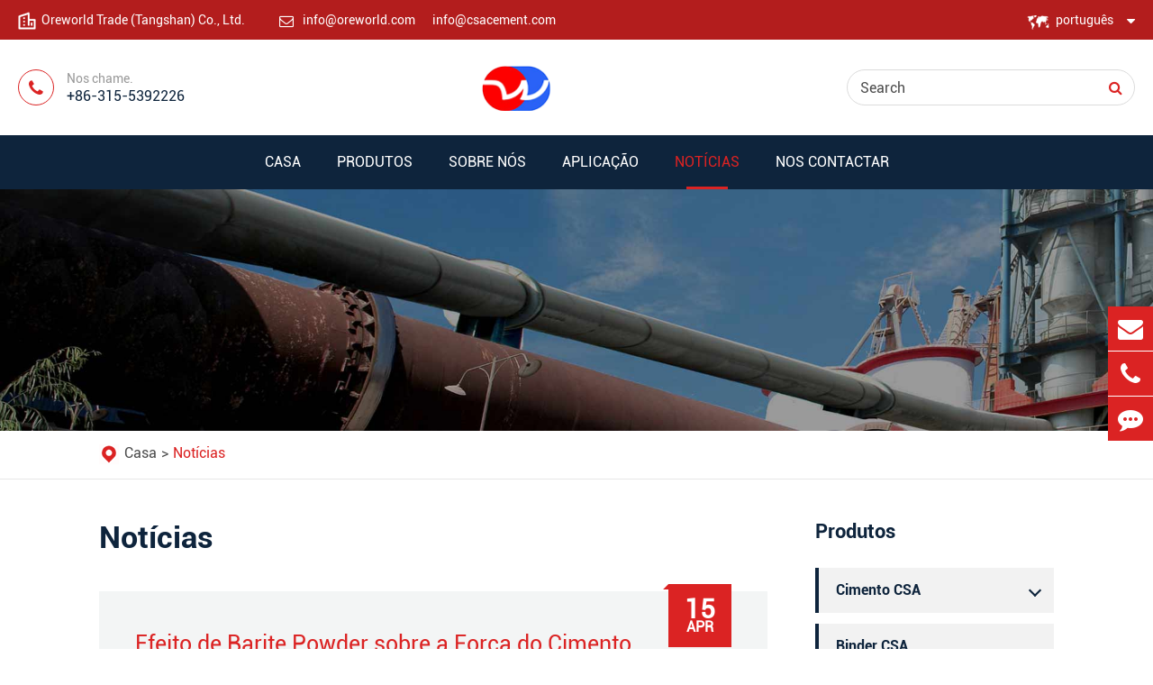

--- FILE ---
content_type: text/html; charset=utf-8
request_url: https://pt.csacement.com/news/
body_size: 9927
content:
<!DOCTYPE html>
<html lang="pt">
	<head>
	<meta charset="utf-8">
	<meta http-equiv="X-UA-Compatible" content="IE=edge">
	<title>Notícias - Oreworld Trade (Tangshan) Co., Ltd.</title>
	<meta name="description" content="" />
	<meta name="keywords" content="" />
	<meta name="robots" content="noodp" />
	<meta name="viewport"
		content="width=device-width,initial-scale=1.0, minimum-scale=1.0, maximum-scale=1.0, user-scalable=no" />
	<link rel="shortcut icon" href="/favicon.ico" />
	<meta property="og:locale" content="pt" />
	<meta property="og:type" content="website" />
	<meta property="og:title" content="Notícias - Oreworld Trade (Tangshan) Co., Ltd." />
	<meta property="og:description" content="" />
	<meta property="og:url" content="https://pt.csacement.com/news/" />
	<meta property="og:site_name" content="Oreworld Trade (Tangshan) Co., Ltd." />
	<meta name="twitter:card" content="summary" />
	<meta name="twitter:site" content="@Oreworld Trade (Tangshan) Co., Ltd." />
	<meta name="twitter:description" content="" />
	<meta name="twitter:title" content="Notícias - Oreworld Trade (Tangshan) Co., Ltd." />
	<link rel="canonical" href="https://pt.csacement.com/news/" />
    <meta name="google-site-verification" content="Bxi5SQXJcCa3lXAFPVjaNNX8dF_-Kmw7UtuEC8dCD3c" />
    
        
       <link href="/themes/aowo/css/all.min.css?v=1768920819" rel="stylesheet" type="text/css" />
        
    
    <link rel="stylesheet" href="/assets/css/swiper.min.css">
    <script type="text/javascript" src="/assets/js/jquery-1.12.1.min.js"></script>
    
    <!--<link rel="stylesheet" href="/themes/aowo/css/swiper-4.2.0.min.css">-->
    <script src="/assets/js/swiper.min.js"></script>
    <script>
			    if($(window).width()>768){
		        (function(){
                    var cs=document.createElement("link");
                    cs.type="text/css";
                    cs.rel="stylesheet";
                    cs.href="/assets/css/pc-ff.css";
                    document.head.appendChild(cs); 
              })();
		    }
	</script>


<style>
    .mt50{
        margin-top: 50px;
    }
    .contents-wrap {
    width: 400px;
    max-width: 100%;
    background: #f1f1f1;
    padding: 20px;
    margin-bottom: 20px;
    margin-top: 30px;
}

.contents-wrap .hd span {
    margin-right: 5px;
}

.contents-wrap .hd a {
    color: @website-color;
    padding: 0 5px;
}

.h2-item {
    margin-left: 0;
}

.h3-item {
    margin-left: 20px;
    display: none;
}

#toc-list {}

#toc-list li {
    margin-top: 10px;
}

#references li {
    list-style-type: decimal;
    margin-bottom: 8px;
}



#references li a:hover {
    color: @website-color;
}

#references {
    padding-left: 20px;
}
    .sep-company-boxs .ab-rights .thumbs{
        width:100% !important;
            left: 0;
    }
    .bq-page-why-boxs {
        width: 100%;
        overflow-x: hidden;
    }
    .sep-company-boxs .ab-rights .thumbs img{
        width:100%;
    }
    body{
        max-width:100%;
    }
    .sep-banner{
        max-width:100%;
    }
    .sep-banner .banner .list img{
        width:100%;
    }
    .bq-about-ul-boxs .bq-lists .thumbs img{
        width:100%;
    }
    .myjb-solutions-boxs ul li .thumbs img{
        width:100%;
    }
    .bq-page-app-ul-boxs .p-lists .thumbs img{
        width:100%;
    }
    .sep-inner-banner{
        max-width:100%;
    }
    .sep-inner-banner img{
        width:100%;
    }
    .imgs-bgs.ons-imgs{
        width:100%;
    }
    .bq-pro-list-ul-boxs .thumbs img {
        max-width: 100%;
        width: 100%;
    }
    .bq-pro-list-csa-ul-boxs .ul-lists img{
        width:100%;
    }
    .bq-pro-index-application-ul-boxs .thumbs img{
        width:100%;
    }
    .bq-pro-index-ul-boxs .thumbs img{
        width:100%;
    }
    .sep-news-ul-boxs .thumbs img{
        width:100%;
    }
    .sep-application-ul-boxs ul li img{
        width:100%;
    }
    .sep-pro-boxs .boxs .thumbs img{
        width:100%;
    }
    .sep-pro-ul-boxs .thumbs img{
        width:100%;
    }
    .bq-pro-index-ul-news .thumbs img{
        width:100%;
    }
    .sep-header .sep-container{
        max-width:1300px;
    }
    @media screen and (min-width: 1960px){
        .sep-container,.sep-header .sep-container{
            max-width: 1700px;
        }
    }
    img{
        height: auto;
    }
        .bq-contact-ul-boxs a.spans:hover{
            color: #db2323;
        }
        .bq-page-insights-ul-boxs .spans.ons{
            height: 44px;
        }
        body{
                overflow-x: hidden;
        }
    .sep-header .head-logo {
            position: absolute;
            left: 40px;
            z-index: 100;
            background: #fff;
            top: 55px;
            text-align: center;
    }
    .sep-resource-mesh .sep-datalist li .box .summary{
            height: 9.8em;
        line-height: 1.4em;
    }
    .breadcrumb li{
        max-width:none;
    }
    .sep-header .head-logo img{
        width:80%;
    }
        .sep-header .head-top .sep-search .sep-searchbar .searchbox .form-control,.sep-header .head-top .sep-search .sep-searchbar .searchbox .btn.btn-primary{
            color:#333;
        }
       
        .sep-header .head-top .email .email2:before{
            background:none;
        }
        .head-bottom{
                padding:0 20px;
            }
        @media screen  and (max-width:1280px){
            
            .sep-container{
                padding:0 20px;
            }
            .sep-section .sep-product .swiper-slide{
                    margin-right: 30px;
            }
        }
        .inner-body-list .inner-list-ul li .title{
            height:40px;
            overflow:hidden;
        }
        .sep-header .head-bottom .sep-navbar .first-li{
            padding:0 15px;
        }
        .sep-section .sep-about {

             height: auto;
  
            background-size: cover;
        }
        .ff .foot-top .foot-item{
            padding-right:10px;
        }
        .ff .foot-top .foot-title a{
            font-size:18px;
        }
        .sep-footer{
            height:auto;
        }
        .sep-header .head-bottom .sep-navbar .first-li .second-ul .second-li a{
            height:auto;
        }
        @media screen  and (max-width: 1680px){
            .sep-company-boxs .ab-lefts .rt-bgs{
                width: 160px;
            }
            .sep-company-boxs .ab-rights .thumbs{
               width: calc(100% + 440px);
            }
        }
        @media screen  and (max-width:1280px){
            .detail-thumb {
                width: 100%;
                margin: 24px auto;
            }
            .detail-thumb img{
                    max-width: 100%;
            }
        }
        
         @media screen  and (max-width: 821px){
            .sep-mainnav>.sep-container>ul>li{
                margin: 0 15px;
            }
        }
        
        @media screen and (max-width: 360px){
            .sep-banner .banner .list .b-covers .mores-boxs{
                display: none;
            }
        }
    </style>
</head>
<body class="pres">
   
    
    
  
<header class="sep-header">
		<div class="h-tops">
			<div class="sep-container clearfix">
				<div class="top-emalls-titles">
					<div class="span" title="+86-315-5392226">
						<div class="i-boxs">
						    <img src="/themes/aowo/img/i-top-img.png" width="20" height="20" title="Oreworld Trade (Tangshan) Co., Ltd." alt="Oreworld Trade (Tangshan) Co., Ltd.">
						</div>
						Oreworld Trade (Tangshan) Co., Ltd.					</div>
					<div class="span">
						<a href="mailto:info@oreworld.com" title="info@oreworld.com">
							<div class="i-boxs">
								<i class="fa fa-envelope-o" aria-hidden="true"></i>
							</div>
							info@oreworld.com						</a>
						<a href="mailto:info@csacement.com" title="info@csacement.com">
							info@csacement.com						</a>
					</div>
				</div>
				<div class="texts-rights">
					<div class="globals rt ljz-boxs">
						<div class="i-boxs">
						    <img src="/themes/aowo/img/i-global.png" width="25" height="16" title="português" alt="português">
						</div>
						<a href="javascript:void(0);" class="">português</a>
						<i class="fa fa-caret-down trans" aria-hidden="true"></i>
						<ul class="clearfix">
																					<li>
								<a href="http://www.csacement.com" title="English" class='b'><span
										data-src='/themes/aowo/img/state/en.png' data-alt='country' class='img gtj-img gtj-ons'></span>English</a>
							</li>
														<li>
								<a href="http://jp.csacement.com" title="日本語" class='b'><span
										data-src='/themes/aowo/img/state/ja.png' data-alt='country' class='img gtj-img gtj-ons'></span>日本語</a>
							</li>
														<li>
								<a href="http://ko.csacement.com" title="한국어" class='b'><span
										data-src='/themes/aowo/img/state/ko.png' data-alt='country' class='img gtj-img gtj-ons'></span>한국어</a>
							</li>
														<li>
								<a href="http://fr.csacement.com" title="français" class='b'><span
										data-src='/themes/aowo/img/state/fr.png' data-alt='country' class='img gtj-img gtj-ons'></span>français</a>
							</li>
														<li>
								<a href="http://de.csacement.com" title="Deutsch" class='b'><span
										data-src='/themes/aowo/img/state/de.png' data-alt='country' class='img gtj-img gtj-ons'></span>Deutsch</a>
							</li>
														<li>
								<a href="http://es.csacement.com" title="Español" class='b'><span
										data-src='/themes/aowo/img/state/es.png' data-alt='country' class='img gtj-img gtj-ons'></span>Español</a>
							</li>
														<li>
								<a href="http://it.csacement.com" title="italiano" class='b'><span
										data-src='/themes/aowo/img/state/it.png' data-alt='country' class='img gtj-img gtj-ons'></span>italiano</a>
							</li>
														<li>
								<a href="http://ru.csacement.com" title="русский" class='b'><span
										data-src='/themes/aowo/img/state/ru.png' data-alt='country' class='img gtj-img gtj-ons'></span>русский</a>
							</li>
														<li>
								<a href="http://pt.csacement.com" title="português" class='b'><span
										data-src='/themes/aowo/img/state/pt.png' data-alt='country' class='img gtj-img gtj-ons'></span>português</a>
							</li>
														<li>
								<a href="http://ar.csacement.com" title="العربية" class='b'><span
										data-src='/themes/aowo/img/state/ar.png' data-alt='country' class='img gtj-img gtj-ons'></span>العربية</a>
							</li>
													</ul>
					</div>
				</div>

			</div>
		</div>
		<div class="h-middle">
			<div class="sep-container clearfix">
				<div class="h-middle-tel-boxs lf clearfix">
					<div class="span-boxs">
						<div class="i-boxs">
							<i class="fa fa-phone" aria-hidden="true"></i>
						</div>
						Nos chame.						<div class="span">
							+86-315-5392226						</div>
					</div>
				</div>
				<a href="/" class="logo" data-src="/uploads/image/20210511/17/oreworld-trade-tangshan-co-ltd.png" data-alt="Oreworld Trade (Tangshan) Co., Ltd.">
				    <img src="/uploads/image/20210511/17/oreworld-trade-tangshan-co-ltd.png" width="76" heihgt="50" title="Oreworld Trade (Tangshan) Co., Ltd." alt="Oreworld Trade (Tangshan) Co., Ltd.">
				</a>
				<div class="forms trans rt clearfix">
					<form class="trans" name="search" method="get" action="/search">
						<input type="text" name="q" placeholder='Search' value="" />
						<button type="submit" value="submit" rel="twos">
							<i class="fa fa-search" aria-hidden="true"></i>
						</button>
					</form>
				</div>
			</div>
		</div>
		<nav class="sep-mainnav">
			<div class="sep-container clearfix">
				<ul>
				                        	
                                                                                					<li class=" ios">
						<a href="/" class="upps">
							Casa      
							<i></i>
						</a>
											</li>
											
                                                                                					<li class=" ios">
						<a href="/products/" class="upps">
							Produtos      
							<i></i>
						</a>
																		<ul class="ul">
                								                    								    <li>
                								        <a href="/products/csa-cement/">Cimento CSA                								        
                								        </a>
                								                        								    </li>
                								                    								    <li>
                								        <a href="/products/csa-binder.html">Binder CSA                								        
                								        </a>
                								                        								    </li>
                								                    								    <li>
                								        <a href="/products/csa-expansive-additive.html">Aditivo de expansão CSA                								        
                								        </a>
                								                        								    </li>
                								                    								    <li>
                								        <a href="/products/calcium-aluminate-products/">Produtos de alumínio de cálcio                								        
                								        </a>
                								                        								    </li>
                								                    								</ul>
																	</li>
											
                                                                                					<li class=" ios">
						<a href="/about-us/" class="upps">
							Sobre nós      
							<i></i>
						</a>
																		<ul class="ul">
                								                    								    <li>
                								        <a href="/about-us/company-introduction.html">Introdução Da Empresa                								        
                								        </a>
                								                        								    </li>
                								                    								    <li>
                								        <a href="/about-us/company-overview.html">Visão geral Da empresa                								        
                								        </a>
                								                        								    </li>
                								                    								    <li>
                								        <a href="/about-us/company-philosophy.html">Filosofia Da Empresa                								        
                								        </a>
                								                        								    </li>
                								                    								</ul>
																	</li>
											
                                                                                					<li class=" ios">
						<a href="/application/" class="upps">
							Aplicação      
							<i></i>
						</a>
																		<ul class="ul">
                								                    								    <li>
                								        <a href="/application/concrete-urgent-repair.html">Reparação urgente concreta                								        
                								        </a>
                								                        								    </li>
                								                    								    <li>
                								        <a href="/application/self-levelling.html">Auto-nivelamento                								        
                								        </a>
                								                        								    </li>
                								                    								    <li>
                								        <a href="/application/expansion-additive.html">Aditivo de expansão                								        
                								        </a>
                								                        								    </li>
                								                    								    <li>
                								        <a href="/application/ceramic-tile-adhesives-and-sealant.html">Adesivos e selantes de cerâmica                								        
                								        </a>
                								                        								    </li>
                								                    								    <li>
                								        <a href="/application/grc-wallboard.html">Quadro GRC                								        
                								        </a>
                								                        								    </li>
                								                    								    <li>
                								        <a href="/application/steel-ladle.html">Concreto designado                								        
                								        </a>
                								                        								    </li>
                								                    								</ul>
																	</li>
											
                                                                                					<li class="active ios">
						<a href="/news/" class="upps">
							Notícias      
							<i></i>
						</a>
											</li>
											
                                                                                					<li class=" ios">
						<a href="/contact.html" class="upps">
							Nos Contactar      
							<i></i>
						</a>
											</li>
														</ul>
			</div>
		</nav>
		
	</header>
	<div class="tops-hes ons"></div>
		<script>
			$(".sep-mainnav>.sep-container>ul>li").hover(function(){
            		$(this).find(".ul").stop().slideDown(200);
            		$(this).find(".home-pro-ul").addClass("ons");
            		$(this).siblings().addClass("ons");
            	},function(){
            		$(this).find(".ul").stop().slideUp(200);
            		$(this).find(".home-pro-ul").removeClass("ons");
            		$(this).siblings().removeClass("ons");
			});
			$(".sep-header .sep-searchs-boxs").click(function(){
				if(!$(this).hasClass("ons")){
					$(this).addClass("ons");
					$(".sep-header .forms").addClass("ons");
				}else{
					$(this).removeClass("ons");
					$(".sep-header .forms").removeClass("ons");
				}
			});
			$(window).scroll(function() {
                $(window).scrollTop() > 10 ? $(".sep-header").addClass("onss") : $(".sep-header").removeClass("onss")
            });
		</script>
		
		<!-- Mobile screen under 640px  start-->
		<div class="sep-lx-header-mb">
			<div class="box-wrap clearfix">
				<a href="/" class="logos" data-src="/uploads/image/20210511/17/oreworld-trade-tangshan-co-ltd.png" data-alt="Oreworld Trade (Tangshan) Co., Ltd.">
				    <img src="/uploads/image/20210511/17/oreworld-trade-tangshan-co-ltd.png" width="76" heihgt="50" title="Oreworld Trade (Tangshan) Co., Ltd." alt="Oreworld Trade (Tangshan) Co., Ltd.">
				</a>
				<ul class='clearfix rt'>
					<li id="global" class=" upps">
						En
						<ul class="multi-language">
																			    	<li>
								<a href="https://www.csacement.com">
									English								</a>
							</li>
												    	<li>
								<a href="https://jp.csacement.com">
									日本語								</a>
							</li>
												    	<li>
								<a href="https://ko.csacement.com">
									한국어								</a>
							</li>
												    	<li>
								<a href="https://fr.csacement.com">
									français								</a>
							</li>
												    	<li>
								<a href="https://de.csacement.com">
									Deutsch								</a>
							</li>
												    	<li>
								<a href="https://es.csacement.com">
									Español								</a>
							</li>
												    	<li>
								<a href="https://it.csacement.com">
									italiano								</a>
							</li>
												    	<li>
								<a href="https://ru.csacement.com">
									русский								</a>
							</li>
												    	<li>
								<a href="https://pt.csacement.com">
									português								</a>
							</li>
												    	<li>
								<a href="https://ar.csacement.com">
									العربية								</a>
							</li>
													</ul>
					</li>
					<li id="headerSearch">
						<i class="fa fa-search" aria-hidden="true"></i>
					</li>
					<li id="menu" class="active">
						<i class="" aria-hidden="true"></i>
					</li>
				</ul>
			</div>
		</div>
		<div class="sep-shadow"></div>
		<div class="sep-search-box">
			<i class="i-closes" aria-hidden="true"></i>
			<form name="search" method="get" action="/search">
				<input type="text" name="q" class="form-control"  />
				<button type="submit" class='top-btn btn text-capitalize'>
					<i class="i-searchs"></i>
					Pesquisar				</button>
			</form>
		</div>
		<div class="sep-menu-box">
			<div class="top clearfix">
				<div id="menuClose" class="lf">
					<i class="i-closes"></i>
				</div>
				<a href="/" class="logos" data-src="/uploads/image/20210511/17/oreworld-trade-tangshan-co-ltd.png" data-alt="Oreworld Trade (Tangshan) Co., Ltd.">
				    <img src="/uploads/image/20210511/17/oreworld-trade-tangshan-co-ltd.png" width="76" heihgt="50" title="Oreworld Trade (Tangshan) Co., Ltd." alt="Oreworld Trade (Tangshan) Co., Ltd.">
				</a>
				
			</div>
			<div class="bottom">
				<ul class="menu-item">
				    				    				    				    				    					<li>
						<div class="box">
							<a href="/">Casa</a>
													</div>
						
											</li>
									    				    				    					<li>
						<div class="box">
							<a href="/products/">Produtos</a>
														<i></i>
													</div>
						
												<ul>
						    
						    							<li>
								<a href='/products/csa-cement/'>
                                    Cimento CSA                                </a>
							</li>
														<li>
								<a href='/products/csa-binder.html'>
                                    Binder CSA                                </a>
							</li>
														<li>
								<a href='/products/csa-expansive-additive.html'>
                                    Aditivo de expansão CSA                                </a>
							</li>
														<li>
								<a href='/products/calcium-aluminate-products/'>
                                    Produtos de alumínio de cálcio                                </a>
							</li>
													</ul>
											</li>
									    				    				    					<li>
						<div class="box">
							<a href="/about-us/">Sobre nós</a>
														<i></i>
													</div>
						
												<ul>
						    
						    							<li>
								<a href='/about-us/company-introduction.html'>
                                    Introdução Da Empresa                                </a>
							</li>
														<li>
								<a href='/about-us/company-overview.html'>
                                    Visão geral Da empresa                                </a>
							</li>
														<li>
								<a href='/about-us/company-philosophy.html'>
                                    Filosofia Da Empresa                                </a>
							</li>
													</ul>
											</li>
									    				    				    					<li>
						<div class="box">
							<a href="/application/">Aplicação</a>
														<i></i>
													</div>
						
												<ul>
						    
						    							<li>
								<a href='/application/concrete-urgent-repair.html'>
                                    Reparação urgente concreta                                </a>
							</li>
														<li>
								<a href='/application/self-levelling.html'>
                                    Auto-nivelamento                                </a>
							</li>
														<li>
								<a href='/application/expansion-additive.html'>
                                    Aditivo de expansão                                </a>
							</li>
														<li>
								<a href='/application/ceramic-tile-adhesives-and-sealant.html'>
                                    Adesivos e selantes de cerâmica                                </a>
							</li>
														<li>
								<a href='/application/grc-wallboard.html'>
                                    Quadro GRC                                </a>
							</li>
														<li>
								<a href='/application/steel-ladle.html'>
                                    Concreto designado                                </a>
							</li>
														<li>
								<a href='/application/csa-cement-application/'>
                                    Aplicação de Cimento CSA                                </a>
							</li>
													</ul>
											</li>
									    				    				    					<li>
						<div class="box">
							<a href="/news/">Notícias</a>
													</div>
						
											</li>
									    				    				    					<li>
						<div class="box">
							<a href="/contact.html">Nos Contactar</a>
													</div>
						
											</li>
										 
				</ul>
				<a href="mailto:info@oreworld.com" class="contact">
					Nos Contactar				</a>
			</div>
		</div>
		<!-- Mobile screen under 640px end -->
<div class="sep-inner-banner">
		<div class="banner">
			<img src="/themes/aowo/img/bq-inner-banner-01.jpg" title="Notícias" alt="Notícias">
		</div>
	</div>
	<!-- content start-->
	<div class="sep-inner-body clearfix">
		<div class="bq-sep-breadcrumb">
			<div class="sep-breadcrumb">
				<div class="sep-container">
					<div class="breadcrumb-boxs">
						<div class="i-imgs">
							<img src="/themes/aowo/img/i-iadd.png" title="Notícias" alt="Notícias">
						</div>
						<ul class="breadcrumb"><li><a href="/">Casa</a></li><li><a href="/news/" title="Notícias">Notícias</a></li></ul><script type="application/ld+json">{"@context":"http:\/\/schema.org","@type":"BreadcrumbList","itemListElement":[{"@type":"ListItem","position":1,"item":{"@id":"https:\/\/pt.csacement.com\/","name":"Casa"}}]}</script>					</div>
				</div>
			</div>
		</div>
		
		<div class="sep-pages-boxs clearfix">
			<div class="sep-container clearfix">
				<div class="clearfix" id="ba-aw-nexts">
					<div class="bq-tsaw-lefts">
						<h1 class="titles sizes ons gtj-ff-bold">
							Notícias						</h1>
						<div class="richtext">
						    						</div>
												<div class="ytgd-inner-news-boxs ons">
                            <ul>
                                                               <li>
                                    <div class="lis-boxs fix">
                                			        <a href="/effect-of-barite-powder-on-strength-of-high-alumina-cement.html" class="titles-a">
                                			            Efeito de Barite Powder sobre a Força do Cimento Da Alta Alumina                                			        </a>
                                			        <div class="times">
                                    			        Apr 15, 2021                                   			    
                                    			     </div>
                                    			    <div class="spans">
                                    			        1.O que é Alto Cimento de alumina,65311; Cimento de Alta alumina, também conhecido Como Cimento de alumínio, TEM as vantagens de Alta resistência precoce, Alta resistência à temperatura e forte resistência Ao sulfato.Nos últimos anos...  
                                    			                                        			    
                                    			     </div>
                                    			    <a href="/effect-of-barite-powder-on-strength-of-high-alumina-cement.html" class="mores"><i></i>More</a>
                                    			    <div class="times-boxs">
                                    			        15                                    			        
                                    			        <div class="span">
                                    			            Apr                                    			        
                                    			        </div>
                                    			    </div>
                                			    </div>
                                			    
                                			</li>	
                                                               <li>
                                    <div class="lis-boxs fix">
                                			        <a href="/is-high-alumina-refractory-mud-the-same-as-high-alumina-cement.html" class="titles-a">
                                			            É Lama refractária Da Alta Alumina o Mesmo que o Cimento Da Alta Alumina?                                			        </a>
                                			        <div class="times">
                                    			        Apr 08, 2021                                   			    
                                    			     </div>
                                    			    <div class="spans">
                                    			        1. A diferença entre Lama refractária de Alta alumina e Lama refractária de Alto teor de alumínio cimentado de alumínio é um material refractário usado NAS articulações de tijolos refractários.A Placa é feita de...  
                                    			                                        			    
                                    			     </div>
                                    			    <a href="/is-high-alumina-refractory-mud-the-same-as-high-alumina-cement.html" class="mores"><i></i>More</a>
                                    			    <div class="times-boxs">
                                    			        08                                    			        
                                    			        <div class="span">
                                    			            Apr                                    			        
                                    			        </div>
                                    			    </div>
                                			    </div>
                                			    
                                			</li>	
                                                               <li>
                                    <div class="lis-boxs fix">
                                			        <a href="/application-of-mica-powder.html" class="titles-a">
                                			            Aplicação do pó de Mica                                			        </a>
                                			        <div class="times">
                                    			        Apr 06, 2021                                   			    
                                    			     </div>
                                    			    <div class="spans">
                                    			        Mica pó é atualmente utilizado principalmente em:(1) Perfuração de óleo EM Lama de mica.Usado Como perfurador de água aditivo de Lama para aumentar a aderência Da Lama Na parede do buraco e bloquear a forma frágil permeável...  
                                    			                                        			    
                                    			     </div>
                                    			    <a href="/application-of-mica-powder.html" class="mores"><i></i>More</a>
                                    			    <div class="times-boxs">
                                    			        06                                    			        
                                    			        <div class="span">
                                    			            Apr                                    			        
                                    			        </div>
                                    			    </div>
                                			    </div>
                                			    
                                			</li>	
                                                               <li>
                                    <div class="lis-boxs fix">
                                			        <a href="/performance-characteristics-of-csa-cement.html" class="titles-a">
                                			            Características de desempenho do Cimento CSA                                			        </a>
                                			        <div class="times">
                                    			        Apr 01, 2021                                   			    
                                    			     </div>
                                    			    <div class="spans">
                                    			        1.A introdução do material de reparação de Cimento CSA cementCSA EM Cimento é o material misturado a seco com precisão Na fábrica com base num sistema compósito ternário de cloro de Alta resistência...  
                                    			                                        			    
                                    			     </div>
                                    			    <a href="/performance-characteristics-of-csa-cement.html" class="mores"><i></i>More</a>
                                    			    <div class="times-boxs">
                                    			        01                                    			        
                                    			        <div class="span">
                                    			            Apr                                    			        
                                    			        </div>
                                    			    </div>
                                			    </div>
                                			    
                                			</li>	
                                                               <li>
                                    <div class="lis-boxs fix">
                                			        <a href="/why-is-foam-concrete-better-than-organic-thermal-insulation-materials.html" class="titles-a">
                                			            Por que Foam Concrete é Melhor que materiais orgânicos de isolamento térmico                                			        </a>
                                			        <div class="times">
                                    			        Mar 22, 2021                                   			    
                                    			     </div>
                                    			    <div class="spans">
                                    			        Os materiais de isolamento térmico orgânico são representados por espuma de poliestireno e espuma de poliuretano, que têm SIDO amplamente utilizados Na construção.Comparado com Estes materiais, concreto de espuma TEM Grande adva...  
                                    			                                        			    
                                    			     </div>
                                    			    <a href="/why-is-foam-concrete-better-than-organic-thermal-insulation-materials.html" class="mores"><i></i>More</a>
                                    			    <div class="times-boxs">
                                    			        22                                    			        
                                    			        <div class="span">
                                    			            Mar                                    			        
                                    			        </div>
                                    			    </div>
                                			    </div>
                                			    
                                			</li>	
                                                               <li>
                                    <div class="lis-boxs fix">
                                			        <a href="/the-advantages-of-foamed-concrete-compared-with-other-inorganic-insulation-materials.html" class="titles-a">
                                			            As Vantagens do Concreto Foamed Comparado com outros Materiais Inorganic Insulation                                			        </a>
                                			        <div class="times">
                                    			        Mar 15, 2021                                   			    
                                    			     </div>
                                    			    <div class="spans">
                                    			        Materiais inorgânicos de isolamento térmico que podem substituir materiais orgânicos de isolamento térmico são principalmente concreto de espuma arejado, vidro de espuma, lã mineral de rocha, microcontas vitrificadas, cerâmica...  
                                    			                                        			    
                                    			     </div>
                                    			    <a href="/the-advantages-of-foamed-concrete-compared-with-other-inorganic-insulation-materials.html" class="mores"><i></i>More</a>
                                    			    <div class="times-boxs">
                                    			        15                                    			        
                                    			        <div class="span">
                                    			            Mar                                    			        
                                    			        </div>
                                    			    </div>
                                			    </div>
                                			    
                                			</li>	
                                                               <li>
                                    <div class="lis-boxs fix">
                                			        <a href="/application-of-foamed-concrete.html" class="titles-a">
                                			            Aplicação do Concreto Foamed                                			        </a>
                                			        <div class="times">
                                    			        Mar 08, 2021                                   			    
                                    			     </div>
                                    			    <div class="spans">
                                    			        Concreto foamed, Como um novo Tipo de material de construção de isolamento térmico com retardamento de chama, Economia de resíduos, proteção ambiental, poupança de energia, baixo preço e BOM desempenho, TEM SIDO amplamente rec...  
                                    			                                        			    
                                    			     </div>
                                    			    <a href="/application-of-foamed-concrete.html" class="mores"><i></i>More</a>
                                    			    <div class="times-boxs">
                                    			        08                                    			        
                                    			        <div class="span">
                                    			            Mar                                    			        
                                    			        </div>
                                    			    </div>
                                			    </div>
                                			    
                                			</li>	
                                                               <li>
                                    <div class="lis-boxs fix">
                                			        <a href="/characteristics-of-foamed-concrete.html" class="titles-a">
                                			            Características do Concreto Foamed                                			        </a>
                                			        <div class="times">
                                    			        Mar 01, 2021                                   			    
                                    			     </div>
                                    			    <div class="spans">
                                    			        Concreto leve, também conhecido Como Cimento de espuma, concreto de espuma, etc., é um novo material de construção de Economia de Energia com vantagens de resíduos, proteção ambiental, poupança de energia, baixo custo e não-com...  
                                    			                                        			    
                                    			     </div>
                                    			    <a href="/characteristics-of-foamed-concrete.html" class="mores"><i></i>More</a>
                                    			    <div class="times-boxs">
                                    			        01                                    			        
                                    			        <div class="span">
                                    			            Mar                                    			        
                                    			        </div>
                                    			    </div>
                                			    </div>
                                			    
                                			</li>	
                                                               <li>
                                    <div class="lis-boxs fix">
                                			        <a href="/application-of-cement-concrete-admixture-in-project.html" class="titles-a">
                                			            Aplicação do concreto de Cimento Admistura no projecto                                			        </a>
                                			        <div class="times">
                                    			        Feb 22, 2021                                   			    
                                    			     </div>
                                    			    <div class="spans">
                                    			        Seleccione o aditivo apropriado de acordo com as características do projecto Os aditivos apropriados podem ser utilizados EM Quase todos OS tipos de betão.Quase todos OS tipos de concreto podem ser misturados com adição...  
                                    			                                        			    
                                    			     </div>
                                    			    <a href="/application-of-cement-concrete-admixture-in-project.html" class="mores"><i></i>More</a>
                                    			    <div class="times-boxs">
                                    			        22                                    			        
                                    			        <div class="span">
                                    			            Feb                                    			        
                                    			        </div>
                                    			    </div>
                                			    </div>
                                			    
                                			</li>	
                                                               <li>
                                    <div class="lis-boxs fix">
                                			        <a href="/matters-need-attention-of-cement-concrete-admixtures-in-engineering-application.html" class="titles-a">
                                			            Questões Necessidade Atenção às misturas de Cimento Concreto Na Aplicação de Engenharia                                			        </a>
                                			        <div class="times">
                                    			        Feb 17, 2021                                   			    
                                    			     </div>
                                    			    <div class="spans">
                                    			        Prestar atenção às características Da construção 1.No processo de agitação, a quantidade de USO de água redutora agente e água deve ser rigorosamente controlado, e o método de Mistura apropriado e agitação...  
                                    			                                        			    
                                    			     </div>
                                    			    <a href="/matters-need-attention-of-cement-concrete-admixtures-in-engineering-application.html" class="mores"><i></i>More</a>
                                    			    <div class="times-boxs">
                                    			        17                                    			        
                                    			        <div class="span">
                                    			            Feb                                    			        
                                    			        </div>
                                    			    </div>
                                			    </div>
                                			    
                                			</li>	
                                                            </ul>
                        </div>
                        <div class="sep-pagination">
                                    <ul class="pagination">
                                         <li><a href="/news/" rel="prev" class="prev-page disable">&laquo;</a></li><li> </li> <li  class="active"><a>1</a></li> <li ><a href="?page=2">2</a></li> <li ><a href="?page=3">3</a></li> <li ><a href="?page=4">4</a></li>  <li> <a>...</a> <a href="?page=6">6</a></li> <li><a href="?page=2" rel="next" class="next-page">&raquo;</a></li>                                    </ul>
                                </div>
					</div>
					<div class="bq-tsaw-rights">
						<div class="sep-sidebar clearfix">
       							<a href="/products/" class="bq-aw-siderbars-titles gtj-ff-bold">
								Produtos							</a>
							<div class="bq-aw-siderbars-ul-boxs clearfix">
								<ul>
									                                                                        									<li class="">
										<a href="/products/csa-cement/" class="gtj-ff-bold">
    										Cimento CSA    																					<div class="i-boxs">
												<i class="gtj-t-r-deg"></i>
											</div>
																					</a>
																						<ul>
																										            										<li class=" ">
            											<a href="/products/csa-cement-62.5-72.5.html" class="">
            											    Cimento CSA 62.5 72.5            											</a>
            											
            										</li>
            								        													            										<li class=" ">
            											<a href="/products/csa-cement-82.5-92.5.html" class="">
            											    Cimento CSA 82.5 92.5            											</a>
            											
            										</li>
            								        													            										<li class=" ">
            											<a href="/products/csa-cement-42.5.html" class="">
            											    Cimento CSA 42.5            											</a>
            											
            										</li>
            								        													            										<li class=" ">
            											<a href="/products/calcium-aluminate-cement.html" class="">
            											    Cimento de alumínio de cálcio            											</a>
            											
            										</li>
            								        													            										<li class=" ">
            											<a href="/products/low-alkalinity-calcium-sulphoaluminate-cement.html" class="">
            											    Cimento de Sulfoaluminato de Baixa alcalinidade            											</a>
            											
            										</li>
            								        												</ul>
																					</li>
									                                    									<li class="">
										<a href="/products/csa-binder.html" class="gtj-ff-bold">
    										Binder CSA    																				</a>
																			</li>
									                                    									<li class="">
										<a href="/products/csa-expansive-additive.html" class="gtj-ff-bold">
    										Aditivo de expansão CSA    																				</a>
																			</li>
									                                    									<li class="">
										<a href="/products/calcium-aluminate-products/" class="gtj-ff-bold">
    										Produtos de alumínio de cálcio    																					<div class="i-boxs">
												<i class="gtj-t-r-deg"></i>
											</div>
																					</a>
																						<ul>
																										            										<li class=" ">
            											<a href="/products/high-alumina-cement.html" class="">
            											    Cimento de Alumina            											</a>
            											
            										</li>
            								        													            										<li class=" ">
            											<a href="/products/amorphous-calcium-aluminate.html" class="">
            											    Amorphous Aluminato de cálcio            											</a>
            											
            										</li>
            								        												</ul>
																					</li>
																	</ul>
							</div>
							                            							<a href="/application/" class="bq-aw-siderbars-titles onss gtj-ff-bold">
								Aplicação relacionada							</a>
							<div class="bq-aw-siderbars-app-ul-boxs clearfix">
								<ul class="flex clearfix">
								        							    									<li class="imgs-hovers">
										<a href="/application/grc-wallboard.html" class="thumbs over-hides">
											<img src="/uploads/image/20190822/11/grc-wallboard.jpg" class="trans1" title="Quadro GRC" alt="Quadro GRC">
										</a>
										<a href="/application/grc-wallboard.html" class="titles-a">
											Quadro GRC										</a>
									</li>
																		<li class="imgs-hovers">
										<a href="/application/concrete-urgent-repair.html" class="thumbs over-hides">
											<img src="/uploads/image/20180827/10/concrete-urgent-repair.jpg" class="trans1" title="Reparação urgente concreta" alt="Reparação urgente concreta">
										</a>
										<a href="/application/concrete-urgent-repair.html" class="titles-a">
											Reparação urgente concreta										</a>
									</li>
																		<li class="imgs-hovers">
										<a href="/application/self-levelling.html" class="thumbs over-hides">
											<img src="/uploads/image/20180827/10/self-levelling.jpg" class="trans1" title="Auto-nivelamento" alt="Auto-nivelamento">
										</a>
										<a href="/application/self-levelling.html" class="titles-a">
											Auto-nivelamento										</a>
									</li>
																	</ul>
							</div>
																				</div>
					</div>
				</div>
				
			</div>
		</div>
		
		
	</div>
	
<footer class="sep-footer clearfix">
		<div class="footer-lists-boxs">
			<div class="sep-container clearfix">
				<div class="footer-logo-rights flex">
					
					<div class="ul-boxs ul-divs onss">
					    						<a href="/products/" class="ul-titles gtj-ff-bold upps">
							Produtos							<div class="i-lines"></div>
							<i class="trans"></i>
						</a>
						<ul class="ul ons1 clearfix">
							    							    							<li>
    								<a href="/products/csa-cement/">
    									Cimento CSA    								</a>
    							</li>
    							    							<li>
    								<a href="/products/csa-binder.html">
    									Binder CSA    								</a>
    							</li>
    							    							<li>
    								<a href="/products/csa-expansive-additive.html">
    									Aditivo de expansão CSA    								</a>
    							</li>
    							    							<li>
    								<a href="/products/calcium-aluminate-products/">
    									Produtos de alumínio de cálcio    								</a>
    							</li>
    													</ul>
					</div>
					<div class="ul-boxs ul-divs onss">
												<a href="/about-us/" class="ul-titles gtj-ff-bold upps">
							Sobre nós							<div class="i-lines"></div>
							<i class="trans"></i>
						</a>
						<ul class="ul ons1 clearfix">
							    							    							<li>
    								<a href="/about-us/company-introduction.html">
    									Introdução Da Empresa    								</a>
    							</li>
    							    							<li>
    								<a href="/about-us/company-overview.html">
    									Visão geral Da empresa    								</a>
    							</li>
    							    							<li>
    								<a href="/about-us/company-philosophy.html">
    									Filosofia Da Empresa    								</a>
    							</li>
    													</ul>
					</div>
					<div class="ul-boxs ul-divs onss">
												<a href="/application/" class="ul-titles gtj-ff-bold upps">
							Aplicação							<div class="i-lines"></div>
							<i class="trans"></i>
						</a>
						<ul class="ul ons1 clearfix">
							    							    							<li>
    								<a href="/application/concrete-urgent-repair.html">
    									Reparação urgente concreta    								</a>
    							</li>
    							    							<li>
    								<a href="/application/self-levelling.html">
    									Auto-nivelamento    								</a>
    							</li>
    							    							<li>
    								<a href="/application/expansion-additive.html">
    									Aditivo de expansão    								</a>
    							</li>
    							    							<li>
    								<a href="/application/ceramic-tile-adhesives-and-sealant.html">
    									Adesivos e selantes de cerâmica    								</a>
    							</li>
    							    							<li>
    								<a href="/application/grc-wallboard.html">
    									Quadro GRC    								</a>
    							</li>
    							    							<li>
    								<a href="/application/steel-ladle.html">
    									Concreto designado    								</a>
    							</li>
    													</ul>
					</div>
					<div class="ul-boxs">
						<a href="/" class="ul-titles sizes">
							Oreworld Trade (Tangshan) Co., Ltd.						</a>
						<ul class="ul clearfix ons">

							<li>
								<div class="i-boxs">
									<i class="fa fa-envelope" aria-hidden="true"></i>
								</div>
								<a href="mailto:info@oreworld.com" class="span">
									info@oreworld.com								</a>
								<a href="mailto:info@csacement.com" class="span">
									info@csacement.com								</a>
							</li>
							<li>
								<div class="i-boxs">
									<i class="fa fa-phone" aria-hidden="true"></i>
								</div>
								<div class="span">
    								+86-315-5392226								</div>
							</li>
							<li>
								<div class="i-boxs ons">
									<i class="fa fa-map-marker" aria-hidden="true"></i>
								</div>
								<div class="span">
									Jinrong B/D N.O. 116 Xinhua West Road, 063000, Tangshan, Hebei, China								</div>
							</li>
						</ul>
						<div class="link">
							<ul class='sep-share clearfix'>
																<li class="i-f">
									<a href="https://www.facebook.com/Oreworld-Trade-116872326356625/" rel='nofollow' target='_blank'>
										<i class="fa fa-facebook" aria-hidden="true"></i>
									</a>
								</li>
																																<li class="i-p">
									<a href="https://www.pinterest.com/csacementchina" rel='nofollow' target='_blank'>
										<i class="fa fa-pinterest-p" aria-hidden="true"></i>
									</a>
								</li>
																								<li class="i-l">
									<a href="https://www.linkedin.com/company/oreworld-trade-tangshan-co-ltd/" rel='nofollow' target='_blank'>
										<i class="fa fa-linkedin" aria-hidden="true"></i>
									</a>
								</li>
																							</ul>
						</div>
					</div>
				</div>
			</div>
		</div>

		<div class="footer-footer">
			<div class="sep-container clearfix">
				<div class="lefts">
					Copyright©<a href="/">Oreworld Trade (Tangshan) Co., Ltd. </a> Todos OS direitos reservados.				</div>
				<div class="rights">
					<a href="/sitemap.html" class="spps">Sitemap.</a>|<a href="/privacy-policy.html" class="spps" rel="nofollow">Política de privacidade</a>
				</div>
				
			</div>
		</div>
	</footer>
	
	<div class='sep-onlineservice' id="onlineService">
		<ul class="offside">

									<li>
				<a href="mailto:info@oreworld.com" title="E-mail" rel="nofollow"><i class="icon fa fa-envelope"
						aria-hidden="true"></i> </a>
			</li>
			<li class="li_3">
				<a href="tel:+86-315-5392226" title="TEL" rel="nofollow"><i class="icon fa fa-phone" aria-hidden="true"></i>
				</a>
				<p>+86-315-5392226</p>
			</li>
						<li class="li-form">
				<a href="javascript:;" title="Feedback"><i class="icon fa fa-commenting" aria-hidden="true"></i> </a>
			</li>
			<li class="back_top">
				<a href="javascript:;" title="TOP" rel="nofollow"><i class="icon fa fa-angle-up"
						aria-hidden="true"></i></a>
			</li>
		</ul>
	</div>
	
			<script>
		    $(".richtext img").each(function(){
		        if($(this).attr("alt")==''){
		            var _alt=$("h1").html().trim();
		            $(this).attr("alt",_alt);
		        }
		        if(!$(this).attr("alt")){
		            var _alt=$("h1").html().trim();
		            $(this).attr("alt",_alt);
		        }
		        if(!$(this).attr("title")){
		            var _alt1=$(this).attr("alt");
		            $(this).attr("title",_alt1);
		        }
		    });
		    $(".sep-pagination").each(function(){
		        if($(this).find("li").length<6){
		            $(this).hide();
		        }
		    });
		    $(document).ready(function(){
        		$(".richtext table").each(function(){
                        $(this).wrap('<div class="over-tabs"></div>');
                });
        	});
		  //  $(".richtext table").each(function(){
		  //      var _lengs=$(this).find(".firstRow").find("td").length;
		  //      var i=0;
		  //      $(this).find("tr").each(function(){
		  //          if($(this).find("td").length < _lengs){
		  //              $(this).find("td").eq(i).addClass("ons");
		  //          }
		  //      });
		  //  });
		</script>
			<script type="text/javascript" src="/themes/aowo/js/all.min.js?v=1.1.4"></script>
	<script src="/assets/js/animate/wow.min.js"></script>
	<script>
	    $(".richtext p").each(function(){
		        if($(this).html()=='<br>' || $(this).html()=='<br />' || $(this).html()=='&nbsp;'){
		            $(this).css("height","16px");
		        }
		});
		$(".sep-footer .footer-lists-boxs .footer-logo-rights .ul-boxs .ul-titles i").click(function(a){
        		a.preventDefault();
        		if(!$(this).parent().parent().hasClass("onss")){
        		    $(this).parent().parent().addClass("onss");
        		    $(this).parent().siblings(".ul").slideUp(200);
        		    
        		}else{
        		    $(this).parent().parent().removeClass("onss");
        		    $(this).parent().siblings(".ul").slideDown(200);
        		    $(this).parent().parent(".ul-divs").siblings(".ul-divs").addClass("onss");
        		    $(this).parent().parent(".ul-divs").siblings(".ul-divs").find(".ul").slideUp(200);
        		}
        	});
        	
		$(".gtj-thumbs-boxs").each(function () {
			var _this = $(this);
			$(function () {
				var img_index = 0;
				var img_length = _this.find('.list').length;
				var _width = _this.width();
				console.log(_width);
				var _l_wids = _this.find('.list').outerWidth(true);
				var _l_bfh = _l_wids / _width;
				_this.find(".lr-lefts").click(function () {
					left();
				});
				_this.find(".lr-rights").click(function () {
					right();
				});
				if (img_length < 2) {
					_this.find(".lr-boxs").hide();
					_this.find(".lists-boxs").hide();
				}
				var times = setInterval(right, 4000);
				_this.find(".gtj-click-boxs").hover(function () {
					clearInterval(times);
				}, function () {
					times = setInterval(right, 4000);
				});
				function right() {
					img_index++;
					if (img_index > img_length - 1) {
						img_index = 0;
					}

					choose_img();
				};
				function left() {
					img_index--;
					if (img_index < 0) {
						img_index = img_length - 1;
					}
					choose_img();
				}

				function choose_img() {
					_this.find(".banner-boxs").css('left', -_l_bfh * img_index * 100 + '%');
					_this.find(".lists").eq(img_index).addClass("active").siblings().removeClass("active");
					// 		console.log(img_length);
				}
				_this.find(".lists").click(function () {
					img_index = $(this).index();
					// $(this).addClass("active").siblings().removeClass("active");
					choose_img();
				});
			});
		});
        
        $(function(){
    		    var _viewPortHeight = Math.max(document.documentElement.clientHeight, window.innerHeight || 0),
                    _viewPortWidth = Math.max(document.documentElement.clientWidth, window.innerWidth || 0);
                function isOnVerticalViewPort(ele) {
                    var rect = ele.getBoundingClientRect(); 
                    return rect.top > 0 && rect.top <= _viewPortHeight;
                };
                function isOnHorizontalViewPort(ele) {
                    var rect = ele.getBoundingClientRect();
                    return rect.left > 0 && rect.left <= _viewPortWidth;
                };
                function load(images) {
                    for (var i = 0; i < images.length; i++) {
                        var imgs = images[i];
                        var gtj_imgs=document.createElement('img');
                        document.getElementsByTagName('.gtj_imgs').className += 'trans1';
                        if (isOnVerticalViewPort(imgs)) {
                           
                            if(imgs.isload != true){
 		                        var url = imgs.getAttribute('data-src'); 
                                var _alt = imgs.getAttribute('data-alt');
                                gtj_imgs.setAttribute("src",url);
                                gtj_imgs.setAttribute("alt",_alt);
                                gtj_imgs.setAttribute("title",_alt);
                                imgs.appendChild(gtj_imgs);
                                imgs.classList.remove("gtj-ons");
                            }
                            imgs.isload = true; 
                        }
                    }
                }
                var images = document.querySelectorAll(".gtj-img"); 
                
                function load1(images1) {
                    for (var i = 0; i < images1.length; i++) {
                        var imgs = images1[i];
                        var gtj_imgs=document.createElement('img');
                        document.getElementsByTagName('.gtj_imgs').className += 'trans1';
                        if (isOnVerticalViewPort(imgs)) {
                           
                            if(imgs.isload != true){
 		                        var url = imgs.getAttribute('data-src'); 
                                var _alt = imgs.getAttribute('data-alt');
                                gtj_imgs.setAttribute("src",url);
                                gtj_imgs.setAttribute("alt",_alt);
                                gtj_imgs.setAttribute("title",_alt);
                                imgs.appendChild(gtj_imgs);
                                imgs.classList.remove("gtj-ons");
                            }
                            imgs.isload = true; 
                        }
                    }
                }
                var images1 = document.querySelectorAll(".gtj-img1"); 
                window.addEventListener("scroll", function(e) {
                    load(images);
                    load1(images1);
                }, false);
                $(".ljz-boxs").hover(function(){
                    load(images);
                });
                if($(window).scrollTop()=='0'){
                    load1(images1);
                }
    		});
		new WOW().init();
	</script>
	<noscript>
		Your browser does not support VBScript!
	</noscript>
	<script src="/assets/js/traffic.js?t=1768920820"></script></body>

</html>

--- FILE ---
content_type: text/css
request_url: https://pt.csacement.com/themes/aowo/css/all.min.css?v=1768920819
body_size: 28472
content:
@charset "utf-8";@import '../../../assets/css/font-awesome.css';@import '../../../assets/css/richtext.css';.clearfix:before{display:table;clear:both;content:""}.clearfix:after{display:table;clear:both;content:""}.btn{display:inline-block;padding:6px 12px;margin-bottom:0;font-size:14px;font-weight:400;line-height:1.42857143;text-align:center;white-space:nowrap;vertical-align:middle;-ms-touch-action:manipulation;touch-action:manipulation;cursor:pointer;-webkit-user-select:none;-moz-user-select:none;-ms-user-select:none;user-select:none;background-image:none;border:1px solid transparent;border-radius:4px}.row{margin-right:-10px;margin-left:-10px}.row:before{display:table;clear:both;content:""}.row:after{display:table;clear:both;content:""}ul:before{content:'';display:table;clear:both}ul:after{content:'';display:table;clear:both}.col-xs-1,.col-sm-1,.col-md-1,.col-lg-1,.col-xs-2,.col-sm-2,.col-md-2,.col-lg-2,.col-xs-3,.col-sm-3,.col-md-3,.col-lg-3,.col-xs-4,.col-sm-4,.col-md-4,.col-lg-4,.col-xs-5,.col-sm-5,.col-md-5,.col-lg-5,.col-xs-6,.col-sm-6,.col-md-6,.col-lg-6,.col-xs-7,.col-sm-7,.col-md-7,.col-lg-7,.col-xs-8,.col-sm-8,.col-md-8,.col-lg-8,.col-xs-9,.col-sm-9,.col-md-9,.col-lg-9,.col-xs-10,.col-sm-10,.col-md-10,.col-lg-10,.col-xs-11,.col-sm-11,.col-md-11,.col-lg-11,.col-xs-12,.col-sm-12,.col-md-12,.col-lg-12{padding-right:10px;padding-left:10px}.col-xs-1,.col-sm-1,.col-md-1,.col-lg-1,.col-xs-2,.col-sm-2,.col-md-2,.col-lg-2,.col-xs-3,.col-sm-3,.col-md-3,.col-lg-3,.col-xs-4,.col-sm-4,.col-md-4,.col-lg-4,.col-xs-5,.col-sm-5,.col-md-5,.col-lg-5,.col-xs-6,.col-sm-6,.col-md-6,.col-lg-6,.col-xs-7,.col-sm-7,.col-md-7,.col-lg-7,.col-xs-8,.col-sm-8,.col-md-8,.col-lg-8,.col-xs-9,.col-sm-9,.col-md-9,.col-lg-9,.col-xs-10,.col-sm-10,.col-md-10,.col-lg-10,.col-xs-11,.col-sm-11,.col-md-11,.col-lg-11,.col-xs-12,.col-sm-12,.col-md-12,.col-lg-12{position:relative;min-height:1px}.col-xs-1,.col-xs-2,.col-xs-3,.col-xs-4,.col-xs-5,.col-xs-6,.col-xs-7,.col-xs-8,.col-xs-9,.col-xs-10,.col-xs-11,.col-xs-12{float:left}.col-xs-12{width:100%}.col-xs-11{width:91.66666667%}.col-xs-10{width:83.33333333%}.col-xs-9{width:75%}.col-xs-8{width:66.66666667%}.col-xs-7{width:58.33333333%}.col-xs-6{width:50%}.col-xs-5{width:41.66666667%}.col-xs-4{width:33.33333333%}.col-xs-3{width:25%}.col-xs-2{width:16.66666667%}.col-xs-1{width:8.33333333%}.sep-md-5{width:20%;padding:0 10px}.col-xs-offset-12{margin-left:100%}.col-xs-offset-11{margin-left:91.66666667%}.col-xs-offset-10{margin-left:83.33333333%}.col-xs-offset-9{margin-left:75%}.col-xs-offset-8{margin-left:66.66666667%}.col-xs-offset-7{margin-left:58.33333333%}.col-xs-offset-6{margin-left:50%}.col-xs-offset-5{margin-left:41.66666667%}.col-xs-offset-4{margin-left:33.33333333%}.col-xs-offset-3{margin-left:25%}.col-xs-offset-2{margin-left:16.66666667%}.col-xs-offset-1{margin-left:8.33333333%}.col-xs-offset-0{margin-left:0}@media (min-width:768px){.col-sm-1,.col-sm-2,.col-sm-3,.col-sm-4,.col-sm-5,.col-sm-6,.col-sm-7,.col-sm-8,.col-sm-9,.col-sm-10,.col-sm-11,.col-sm-12{float:left}.col-sm-12{width:100%}.col-sm-11{width:91.66666667%}.col-sm-10{width:83.33333333%}.col-sm-9{width:75%}.col-sm-8{width:66.66666667%}.col-sm-7{width:58.33333333%}.col-sm-6{width:50%}.col-sm-5{width:41.66666667%}.col-sm-4{width:33.33333333%}.col-sm-3{width:25%}.col-sm-2{width:16.66666667%}.col-sm-1{width:8.33333333%}.col-sm-pull-12{right:100%}.col-sm-pull-11{right:91.66666667%}.col-sm-pull-10{right:83.33333333%}.col-sm-pull-9{right:75%}.col-sm-pull-8{right:66.66666667%}.col-sm-pull-7{right:58.33333333%}.col-sm-pull-6{right:50%}.col-sm-pull-5{right:41.66666667%}.col-sm-pull-4{right:33.33333333%}.col-sm-pull-3{right:25%}.col-sm-pull-2{right:16.66666667%}.col-sm-pull-1{right:8.33333333%}.col-sm-pull-0{right:auto}.col-sm-offset-12{margin-left:100%}.col-sm-offset-11{margin-left:91.66666667%}.col-sm-offset-10{margin-left:83.33333333%}.col-sm-offset-9{margin-left:75%}.col-sm-offset-8{margin-left:66.66666667%}.col-sm-offset-7{margin-left:58.33333333%}.col-sm-offset-6{margin-left:50%}.col-sm-offset-5{margin-left:41.66666667%}.col-sm-offset-4{margin-left:33.33333333%}.col-sm-offset-3{margin-left:25%}.col-sm-offset-2{margin-left:16.66666667%}.col-sm-offset-1{margin-left:8.33333333%}.col-sm-offset-0{margin-left:0}}@media (min-width:992px){.col-md-1,.col-md-2,.col-md-3,.col-md-4,.col-md-5,.col-md-6,.col-md-7,.col-md-8,.col-md-9,.col-md-10,.col-md-11,.col-md-12{float:left}.col-md-12{width:100%}.col-md-11{width:91.66666667%}.col-md-10{width:83.33333333%}.col-md-9{width:75%}.col-md-8{width:66.66666667%}.col-md-7{width:58.33333333%}.col-md-6{width:50%}.col-md-5{width:41.66666667%}.col-md-4{width:33.33333333%}.col-md-3{width:25%}.col-md-2{width:16.66666667%}.col-md-1{width:8.33333333%}.col-md-pull-12{right:100%}.col-md-pull-11{right:91.66666667%}.col-md-pull-10{right:83.33333333%}.col-md-pull-9{right:75%}.col-md-pull-8{right:66.66666667%}.col-md-pull-7{right:58.33333333%}.col-md-pull-6{right:50%}.col-md-pull-5{right:41.66666667%}.col-md-pull-4{right:33.33333333%}.col-md-pull-3{right:25%}.col-md-pull-2{right:16.66666667%}.col-md-pull-1{right:8.33333333%}.col-md-pull-0{right:auto}.col-md-offset-12{margin-left:100%}.col-md-offset-11{margin-left:91.66666667%}.col-md-offset-10{margin-left:83.33333333%}.col-md-offset-9{margin-left:75%}.col-md-offset-8{margin-left:66.66666667%}.col-md-offset-7{margin-left:58.33333333%}.col-md-offset-6{margin-left:50%}.col-md-offset-5{margin-left:41.66666667%}.col-md-offset-4{margin-left:33.33333333%}.col-md-offset-3{margin-left:25%}.col-md-offset-2{margin-left:16.66666667%}.col-md-offset-1{margin-left:8.33333333%}.col-md-offset-0{margin-left:0}}@media (min-width:1200px){.col-lg-1,.col-lg-2,.col-lg-3,.col-lg-4,.col-lg-5,.col-lg-6,.col-lg-7,.col-lg-8,.col-lg-9,.col-lg-10,.col-lg-11,.col-lg-12{float:left}.col-lg-12{width:100%}.col-lg-11{width:91.66666667%}.col-lg-10{width:83.33333333%}.col-lg-9{width:75%}.col-lg-8{width:66.66666667%}.col-lg-7{width:58.33333333%}.col-lg-6{width:50%}.col-lg-5{width:41.66666667%}.col-lg-4{width:33.33333333%}.col-lg-3{width:25%}.col-lg-2{width:16.66666667%}.col-lg-1{width:8.33333333%}.col-lg-pull-12{right:100%}.col-lg-pull-11{right:91.66666667%}.col-lg-pull-10{right:83.33333333%}.col-lg-pull-9{right:75%}.col-lg-pull-8{right:66.66666667%}.col-lg-pull-7{right:58.33333333%}.col-lg-pull-6{right:50%}.col-lg-pull-5{right:41.66666667%}.col-lg-pull-4{right:33.33333333%}.col-lg-pull-3{right:25%}.col-lg-pull-2{right:16.66666667%}.col-lg-pull-1{right:8.33333333%}.col-lg-pull-0{right:auto}.col-lg-offset-12{margin-left:100%}.col-lg-offset-11{margin-left:91.66666667%}.col-lg-offset-10{margin-left:83.33333333%}.col-lg-offset-9{margin-left:75%}.col-lg-offset-8{margin-left:66.66666667%}.col-lg-offset-7{margin-left:58.33333333%}.col-lg-offset-6{margin-left:50%}.col-lg-offset-5{margin-left:41.66666667%}.col-lg-offset-4{margin-left:33.33333333%}.col-lg-offset-3{margin-left:25%}.col-lg-offset-2{margin-left:16.66666667%}.col-lg-offset-1{margin-left:8.33333333%}.col-lg-offset-0{margin-left:0}}@media screen and (max-width:640){.sep-md-5{width:100%}}*{-webkit-box-sizing:border-box;-moz-box-sizing:border-box;box-sizing:border-box}.form-control{display:block;width:100%;height:34px;padding:6px 12px;font-size:14px;line-height:1.42857143;color:#555;background-color:#fff;background-image:none;border:1px solid #ccc;border-radius:4px;-webkit-box-shadow:inset 0 1px 1px rgba(0,0,0,0.075);box-shadow:inset 0 1px 1px rgba(0,0,0,0.075);-webkit-transition:border-color ease-in-out .15s,-webkit-box-shadow ease-in-out .15s;-o-transition:border-color ease-in-out .15s,box-shadow ease-in-out .15s;transition:border-color ease-in-out .15s,box-shadow ease-in-out .15s}.form-control{vertical-align:middle;padding:6px 8px;height:32;font-size:13px;font-weight:normal;border-radius:3px;background:#fbfbfb;outline:none}.form-group{margin-bottom:15px;position:relative}.btn-primary{background-color:#337ab7;border-color:#2e6da4}.btn-primary:hover{opacity:.7}.hide{display:none !important}:after,:before{-webkit-box-sizing:border-box;-moz-box-sizing:border-box;box-sizing:border-box}.has-error .checkbox,.has-error .checkbox-inline,.has-error .control-label,.has-error .help-block,.has-error .radio,.has-error .radio-inline,.has-error.checkbox label,.has-error.checkbox-inline label,.has-error.radio label,.has-error.radio-inline label{color:#a94442}.help-block{display:block;margin-top:5px;margin-bottom:10px;color:#737373;position:absolute;right:20px;top:15px}.pagination{display:inline-block;padding-left:0;margin:20px 0;border-radius:4px}.pagination>li{display:inline}.pagination>li:nth-child(1)>a,.pagination>li:nth-child(1)>span{margin-left:0;border-top-left-radius:4px;border-bottom-left-radius:4px}.pagination>li:last-child>a,.pagination>li:last-child>span{border-top-right-radius:4px;border-bottom-right-radius:4px}.pagination>li>a,.pagination>li>span{position:relative;float:left;padding:6px 12px;margin-left:-1px;line-height:1.8;color:#337ab7;text-decoration:none;background-color:#fff;border:1px solid #ddd}.form-group.has-success:after{content:"\f058";font-family:FontAwesome;position:absolute;right:0;bottom:8px;height:18px;line-height:18px;margin-right:5px;text-align:center;-webkit-transform:none;-ms-transform:none;-o-transform:none;transform:none;-webkit-transition:-webkit-transform .3s;transition:-webkit-transform .3s;-o-transition:-o-transform .3s;transition:transform .3s;transition:transform .3s,-webkit-transform .3s,-o-transform .3s;width:18px;color:green}*{font-size:14px}body{color:#333;-webkit-font-smoothing:antialiased}form{margin:0}label{font-weight:normal}input[type="checkbox"],input[type="radio"]{visibility:hidden;cursor:pointer}input[type="checkbox"]:before,input[type="radio"]:before{visibility:visible;content:"\f096";float:left;font-family:FontAwesome;width:13px;height:13px;line-height:13px;font-size:16px;border-radius:5px;margin-right:8px;text-align:left;font-weight:normal;color:#888}input[type="checkbox"]:checked:before,input[type="radio"]:checked:before{content:"\f046";color:#666}input[type="radio"]:before{content:"\f10c"}input[type="radio"]:checked:before{content:"\f192";color:#d20010}a{cursor:pointer}a:hover,a:focus{text-decoration:none}.required{color:#f30}.notfound{padding:30px;text-align:center;color:#999;font-size:18px}.inner-wrap{padding:20px}.row{margin-right:-10px;margin-left:-10px}.col-xs-1,.col-sm-1,.col-md-1,.col-lg-1,.col-xs-2,.col-sm-2,.col-md-2,.col-lg-2,.col-xs-3,.col-sm-3,.col-md-3,.col-lg-3,.col-xs-4,.col-sm-4,.col-md-4,.col-lg-4,.col-xs-5,.col-sm-5,.col-md-5,.col-lg-5,.col-xs-6,.col-sm-6,.col-md-6,.col-lg-6,.col-xs-7,.col-sm-7,.col-md-7,.col-lg-7,.col-xs-8,.col-sm-8,.col-md-8,.col-lg-8,.col-xs-9,.col-sm-9,.col-md-9,.col-lg-9,.col-xs-10,.col-sm-10,.col-md-10,.col-lg-10,.col-xs-11,.col-sm-11,.col-md-11,.col-lg-11,.col-xs-12,.col-sm-12,.col-md-12,.col-lg-12{padding-right:10px;padding-left:10px}.table{margin:0}.table tr td,.table tr th{padding:8px 10px}.table tr td .input-xs,.table tr th .input-xs{height:26px;padding:2px 10px;margin:-4px 0;font-size:12px;line-height:1.2;border-radius:3px;vertical-align:middle}.table tr td .btn-xs,.table tr th .btn-xs{margin:-4px 0}.table tbody tr td,.table tbody tr th{padding:8px 10px}.table.table-datalist{border:dotted 1px #ddd;border-radius:6px}.table.table-datalist thead th,.table.table-datalist thead td{background:#fafafa;border-right:dotted 1px #ddd;padding:8px}.table.table-datalist tbody tr:nth-child(even){background:#f9f9f9}.table.table-datalist tbody th,.table.table-datalist tbody td{border-right:dotted 1px #ddd;border-top:dotted 1px #ddd;padding:8px}.dropdown .open{background:none}.dropdown-menu{border-radius:0;border-color:#ddd;box-shadow:0 0 3px #ccc}.dropdown-menu:after,.dropdown-menu:before{border-color:transparent;border-style:solid;border-width:8px;content:" ";height:0;left:15px;pointer-events:none;position:absolute;width:0}.dropdown-menu:before{bottom:100%}.dropdown-menu:after{border-bottom-color:#fff;bottom:100%;margin-bottom:-1px}.dropdown-menu.dropdown-menu-right:after,.dropdown-menu.dropdown-menu-right:before{left:auto;right:15px}.dropdown-menu>li>a:focus,.dropdown-menu>li>a:hover{background:#d20010;color:#fff}.panel{border-style:solid;border-radius:3px;background:#fff;overflow:hidden}.panel .panel-heading{position:relative;border-bottom:solid 1px #ddd;padding:8px 10px}.panel .panel-heading .panel-title{font-size:14px;font-weight:bold}.panel .panel-heading .panel-options{position:absolute;right:10px;top:10px;font-size:12px;color:#333}.panel .panel-heading .nav-tabs,.panel .panel-heading .nav-pills{vertical-align:middle}.panel .panel-heading .nav-tabs li .active a,.panel .panel-heading .nav-pills li .active a{color:#fff}.panel .panel-heading .nav-tabs.nav-tabs,.panel .panel-heading .nav-pills.nav-tabs{margin:0 -15px -8px -15px;border:none}.panel .panel-heading .nav-tabs.nav-tabs li a,.panel .panel-heading .nav-pills.nav-tabs li a,.panel .panel-heading .nav-tabs.nav-tabs li a:hover,.panel .panel-heading .nav-pills.nav-tabs li a:hover{border-radius:0;border:none;border-top:solid 2px transparent;background:none;padding:8px 20px}.panel .panel-heading .nav-tabs.nav-tabs li.active a,.panel .panel-heading .nav-pills.nav-tabs li.active a{background:#fff;border-top:solid 2px #d20010}.panel .panel-body{background:#fff;padding:10px}.panel.panel-primary .panel-heading .panel-options,.panel.panel-info .panel-heading .panel-options,.panel.panel-success .panel-heading .panel-options,.panel.panel-danger .panel-heading .panel-options,.panel.panel-warning .panel-heading .panel-options{color:#fff}.panel.panel-primary .panel-heading .panel-options a,.panel.panel-info .panel-heading .panel-options a,.panel.panel-success .panel-heading .panel-options a,.panel.panel-danger .panel-heading .panel-options a,.panel.panel-warning .panel-heading .panel-options a{color:#fff}.panel.panel-primary .panel-heading .nav-pills li a,.panel.panel-info .panel-heading .nav-pills li a,.panel.panel-success .panel-heading .nav-pills li a,.panel.panel-danger .panel-heading .nav-pills li a,.panel.panel-warning .panel-heading .nav-pills li a,.panel.panel-primary .panel-heading .nav-pills.nav-justified li a,.panel.panel-info .panel-heading .nav-pills.nav-justified li a,.panel.panel-success .panel-heading .nav-pills.nav-justified li a,.panel.panel-danger .panel-heading .nav-pills.nav-justified li a,.panel.panel-warning .panel-heading .nav-pills.nav-justified li a{color:#fff}.panel.panel-primary .panel-heading .nav-pills li a:hover,.panel.panel-info .panel-heading .nav-pills li a:hover,.panel.panel-success .panel-heading .nav-pills li a:hover,.panel.panel-danger .panel-heading .nav-pills li a:hover,.panel.panel-warning .panel-heading .nav-pills li a:hover,.panel.panel-primary .panel-heading .nav-pills.nav-justified li a:hover,.panel.panel-info .panel-heading .nav-pills.nav-justified li a:hover,.panel.panel-success .panel-heading .nav-pills.nav-justified li a:hover,.panel.panel-danger .panel-heading .nav-pills.nav-justified li a:hover,.panel.panel-warning .panel-heading .nav-pills.nav-justified li a:hover{background:rgba(0,0,0,0.2);color:#fff}.panel.panel-primary .panel-heading .nav-pills li.active a,.panel.panel-info .panel-heading .nav-pills li.active a,.panel.panel-success .panel-heading .nav-pills li.active a,.panel.panel-danger .panel-heading .nav-pills li.active a,.panel.panel-warning .panel-heading .nav-pills li.active a,.panel.panel-primary .panel-heading .nav-pills.nav-justified li.active a,.panel.panel-info .panel-heading .nav-pills.nav-justified li.active a,.panel.panel-success .panel-heading .nav-pills.nav-justified li.active a,.panel.panel-danger .panel-heading .nav-pills.nav-justified li.active a,.panel.panel-warning .panel-heading .nav-pills.nav-justified li.active a,.panel.panel-primary .panel-heading .nav-pills li.active a:hover,.panel.panel-info .panel-heading .nav-pills li.active a:hover,.panel.panel-success .panel-heading .nav-pills li.active a:hover,.panel.panel-danger .panel-heading .nav-pills li.active a:hover,.panel.panel-warning .panel-heading .nav-pills li.active a:hover,.panel.panel-primary .panel-heading .nav-pills.nav-justified li.active a:hover,.panel.panel-info .panel-heading .nav-pills.nav-justified li.active a:hover,.panel.panel-success .panel-heading .nav-pills.nav-justified li.active a:hover,.panel.panel-danger .panel-heading .nav-pills.nav-justified li.active a:hover,.panel.panel-warning .panel-heading .nav-pills.nav-justified li.active a:hover{background:#fff;color:#333}.panel.panel-primary .panel-heading .nav-tabs,.panel.panel-info .panel-heading .nav-tabs,.panel.panel-success .panel-heading .nav-tabs,.panel.panel-danger .panel-heading .nav-tabs,.panel.panel-warning .panel-heading .nav-tabs{margin:-8px -15px;padding:10px 10px 0 10px}.panel.panel-primary .panel-heading .nav-tabs.nav-justified,.panel.panel-info .panel-heading .nav-tabs.nav-justified,.panel.panel-success .panel-heading .nav-tabs.nav-justified,.panel.panel-danger .panel-heading .nav-tabs.nav-justified,.panel.panel-warning .panel-heading .nav-tabs.nav-justified{margin:-8px 0;padding:10px 0 0 0}.panel.panel-primary .panel-heading .nav-tabs,.panel.panel-info .panel-heading .nav-tabs,.panel.panel-success .panel-heading .nav-tabs,.panel.panel-danger .panel-heading .nav-tabs,.panel.panel-warning .panel-heading .nav-tabs,.panel.panel-primary .panel-heading .nav-tabs.nav-justified,.panel.panel-info .panel-heading .nav-tabs.nav-justified,.panel.panel-success .panel-heading .nav-tabs.nav-justified,.panel.panel-danger .panel-heading .nav-tabs.nav-justified,.panel.panel-warning .panel-heading .nav-tabs.nav-justified{border:none}.panel.panel-primary .panel-heading .nav-tabs li a,.panel.panel-info .panel-heading .nav-tabs li a,.panel.panel-success .panel-heading .nav-tabs li a,.panel.panel-danger .panel-heading .nav-tabs li a,.panel.panel-warning .panel-heading .nav-tabs li a,.panel.panel-primary .panel-heading .nav-tabs.nav-justified li a,.panel.panel-info .panel-heading .nav-tabs.nav-justified li a,.panel.panel-success .panel-heading .nav-tabs.nav-justified li a,.panel.panel-danger .panel-heading .nav-tabs.nav-justified li a,.panel.panel-warning .panel-heading .nav-tabs.nav-justified li a{border:none;border-top:solid 2px transparent;color:#fff}.panel.panel-primary .panel-heading .nav-tabs li a:hover,.panel.panel-info .panel-heading .nav-tabs li a:hover,.panel.panel-success .panel-heading .nav-tabs li a:hover,.panel.panel-danger .panel-heading .nav-tabs li a:hover,.panel.panel-warning .panel-heading .nav-tabs li a:hover,.panel.panel-primary .panel-heading .nav-tabs.nav-justified li a:hover,.panel.panel-info .panel-heading .nav-tabs.nav-justified li a:hover,.panel.panel-success .panel-heading .nav-tabs.nav-justified li a:hover,.panel.panel-danger .panel-heading .nav-tabs.nav-justified li a:hover,.panel.panel-warning .panel-heading .nav-tabs.nav-justified li a:hover{background:rgba(0,0,0,0.1)}.panel.panel-primary .panel-heading .nav-tabs li.active a,.panel.panel-info .panel-heading .nav-tabs li.active a,.panel.panel-success .panel-heading .nav-tabs li.active a,.panel.panel-danger .panel-heading .nav-tabs li.active a,.panel.panel-warning .panel-heading .nav-tabs li.active a,.panel.panel-primary .panel-heading .nav-tabs.nav-justified li.active a,.panel.panel-info .panel-heading .nav-tabs.nav-justified li.active a,.panel.panel-success .panel-heading .nav-tabs.nav-justified li.active a,.panel.panel-danger .panel-heading .nav-tabs.nav-justified li.active a,.panel.panel-warning .panel-heading .nav-tabs.nav-justified li.active a{color:#333}.panel.panel-primary .panel-heading .nav-tabs li.active a:hover,.panel.panel-info .panel-heading .nav-tabs li.active a:hover,.panel.panel-success .panel-heading .nav-tabs li.active a:hover,.panel.panel-danger .panel-heading .nav-tabs li.active a:hover,.panel.panel-warning .panel-heading .nav-tabs li.active a:hover,.panel.panel-primary .panel-heading .nav-tabs.nav-justified li.active a:hover,.panel.panel-info .panel-heading .nav-tabs.nav-justified li.active a:hover,.panel.panel-success .panel-heading .nav-tabs.nav-justified li.active a:hover,.panel.panel-danger .panel-heading .nav-tabs.nav-justified li.active a:hover,.panel.panel-warning .panel-heading .nav-tabs.nav-justified li.active a:hover{background:#fff}.panel.panel-default{border-color:#ddd}.panel.panel-default .panel-heading{background:#fff;border:none;color:#333}.panel.panel-default.panel-full .panel-body{background:#fff;color:#fff}.panel.panel-primary{border-color:#d20010}.panel.panel-primary .panel-heading{background:#d20010;color:#fff}.panel.panel-primary.panel-full .panel-body{background:#d20010;color:#fff}.panel.panel-info{border-color:#5bc0de}.panel.panel-info .panel-heading{background:#5bc0de;color:#fff}.panel.panel-info.panel-full .panel-body{background:#5bc0de;color:#fff}.panel.panel-success{border-color:#5cb85c}.panel.panel-success .panel-heading{background:#5cb85c;color:#fff}.panel.panel-success.panel-full .panel-body{background:#5cb85c;color:#fff}.panel.panel-warning{border-color:#f0ad4e}.panel.panel-warning .panel-heading{background:#f0ad4e;color:#fff}.panel.panel-warning.panel-full .panel-body{background:#f0ad4e;color:#fff}.panel.panel-danger{border-color:#d9534f}.panel.panel-danger .panel-heading{background:#d9534f;color:#fff}.panel.panel-danger.panel-full .panel-body{background:#d9534f;color:#fff}.pagination{vertical-align:middle;display:table;margin:0 auto}.pagination li a{color:#333}.pagination li.active a,.pagination li.active a:hover{background:#f0f0f0;border-color:#ddd;color:#333}.pagination.pagination-sm{margin:0}.pagination.pagination-sm li a{height:28px;padding:4px 10px;vertical-align:middle}.navbar{border:none}.nav-tabs li a{padding:4px 15px;color:#333}.nav-line,.nav-line.nav-justified{border-radius:3px 3px 0 0;border-bottom:solid 1px #ddd}.nav-line li,.nav-line.nav-justified li{margin-bottom:-1px}.nav-line li a,.nav-line.nav-justified li a{padding:4px 20px;border:none;color:#333}.nav-line li a:hover,.nav-line.nav-justified li a:hover{background:none;color:#000}.nav-line li.active a,.nav-line.nav-justified li.active a,.nav-line li.active a:hover,.nav-line.nav-justified li.active a:hover{border:none;border-bottom:solid 2px #404650;background:none;color:#404650}.nav-pills{margin-bottom:15px}.nav-pills li a{padding:4px 15px;color:#333;font-size:13px}.nav-pills li.active a,.nav-pills li.active a:hover{background:#404650}.nav-wizard{overflow:hidden}.nav-wizard li{position:relative}.nav-wizard li a{display:block;padding:10px;padding-left:40px;text-align:left;font-weight:800;color:#fff;background:#9fa8bc;font-size:14px}.nav-wizard li a i{display:block;float:left;background:#fff;border-radius:36px;width:36px;height:36px;line-height:36px;font-size:18px;font-style:normal;font-weight:bold;text-align:center;margin-right:10px;color:#666}.nav-wizard li a small{display:block;font-weight:normal}.nav-wizard li a::after{border-left:28px solid #9fa8bc;border-top:28px solid transparent;border-bottom:28px solid transparent;content:"";display:inline-block;position:absolute;right:-28px;top:50%;margin-top:-28px;z-index:50}.nav-wizard li a:hover{background:#464f63}.nav-wizard li a:hover::after{border-left-color:#464f63}.nav-wizard li:first-child>a{padding-left:10px}.nav-wizard li:last-child>a::after{display:none}.nav-wizard li.done>a{background:#505b72;color:#fff}.nav-wizard li.done>a::after{border-left-color:#505b72}.nav-wizard li.active>a{background:#fff;color:#404650}.nav-wizard li.active>a small{color:#666}.nav-wizard li.active>a i{background:#404650;color:#fff}.nav-wizard li.active>a::after{border-left-color:#fff}.nav-wizard li.active>a:hover{background:#fff;color:#404650}.nav-wizard li.active>a:hover small{color:#666}.nav-wizard li.active>a:hover::after{border-left-color:#fff}.label,.badge{padding:3px 6px;font-size:11px;line-height:12px;vertical-align:middle}.btn{padding:5px 15px;height:32;vertical-align:middle}.btn.btn-lg{padding:6px 20px;height:40px}.btn.btn-sm{padding:3px 10px;height:28px}.btn.btn-xs{padding:3px 6px;height:24px;font-size:11px}.btn.btn-default{border-width:1px}.btn.btn-primary{background:#d20010;border-color:#b9000e}.btn.btn-primary:active{background:#eb0012;border-color:#eb0012}.btn.btn-success{background:#5cb85c;border-color:#4cae4c}.btn.btn-warning{background:#f0ad4e;border-color:#eea236}.btn.btn-info{background:#5bc0de;border-color:#46b8da}.btn.btn-danger{background:#d9534f;border-color:#d43f3a}.btn-group{vertical-align:middle}.btn-group.btn-group-lg>.btn{padding:6px 20px;height:40px}.btn-group.btn-group-sm>.btn{padding:3px 10px;height:28px}.btn-group.btn-group-xs>.btn{padding:3px 6px;height:24px;font-size:11px}.control-label{font-weight:bold}.form-group{position:relative}.form-group.has-error .form-control,.form-group.has-error .control-label,.form-group.has-error .help-block{border-color:#c00;color:#c00}.form-group.has-error .form-control:focus,.form-group.has-error .control-label:focus,.form-group.has-error .help-block:focus{box-shadow:none}.form-group.has-success .form-control,.form-group.has-success .control-label,.form-group.has-success .help-block{border-color:green;color:green}.form-group.has-success .form-control:focus,.form-group.has-success .control-label:focus,.form-group.has-success .help-block:focus{box-shadow:none}.form-group.has-success:after{content:"\f058";font-family:FontAwesome;position:absolute;right:0;bottom:8px;height:18px;line-height:18px;margin-right:5px;text-align:center;-webkit-transform:none;-ms-transform:none;-o-transform:none;transform:none;-webkit-transition:-webkit-transform .3s;transition:-webkit-transform .3s;-o-transition:-o-transform .3s;transition:transform .3s;transition:transform .3s,-webkit-transform .3s,-o-transform .3s;width:18px;color:green}.form-group .regex-tip{position:absolute;right:20px;top:26px}.form-group .regex-tip:before{content:"\f071";font-family:FontAwesome;height:18px;line-height:18px;margin-right:5px;text-align:center;-webkit-transform:none;-ms-transform:none;-o-transform:none;transform:none;-webkit-transition:-webkit-transform .3s;transition:-webkit-transform .3s;-o-transition:-o-transform .3s;transition:transform .3s;transition:transform .3s,-webkit-transform .3s,-o-transform .3s;width:18px}.form-control{vertical-align:middle;padding:6px 8px;height:32;font-size:13px;font-weight:normal;border-radius:3px;background:#fbfbfb}.form-control.form-control-short{width:300px}.form-control.form-control-long{width:300px}.form-control:focus{box-shadow:none}.form-control.input-sm{padding:3px 8px;height:28px}.form-control.input-xs{padding:1px 6px;height:24px;font-size:11px}.form-control.input-long{width:400px}.form-control.input-short{width:200px}.form-control-select{display:block;width:100%;height:34px;padding:6px 12px;font-size:14px;line-height:1.42857143;color:#555;background-color:#fff;background-image:none;border:1px solid #ccc;border-radius:4px;-webkit-box-shadow:inset 0 1px 1px rgba(0,0,0,0.075);box-shadow:inset 0 1px 1px rgba(0,0,0,0.075);-webkit-transition:border-color ease-in-out .15s,-webkit-box-shadow ease-in-out .15s;-o-transition:border-color ease-in-out .15s,box-shadow ease-in-out .15s;transition:border-color ease-in-out .15s,box-shadow ease-in-out .15s;outline:none;vertical-align:middle;padding:6px 8px;height:32;font-size:13px;font-weight:normal;border-radius:3px;background:#fbfbfb;-webkit-appearance:none;appearance:none;background-color:#f8f8f8;background-position:right 8px center;background-repeat:no-repeat;-webkit-background-size:8px 16px;background-size:8px 16px;padding-right:25px}.form-control-select.form-control-short{width:300px}.form-control-select.form-control-long{width:300px}.form-control-select:focus{box-shadow:none}.form-control-select.input-sm{padding:3px 8px;height:28px}.form-control-select.input-xs{padding:1px 6px;height:24px;font-size:11px}.form-control-select.input-long{width:400px}.form-control-select.input-short{width:200px}.form-control-select.input-sm,.form-control-select.input-xs{line-height:1em}.input-group.input-long{width:400px}.input-group.input-short{width:200px}.input-group .input-group-btn .btn{padding:6px 15px}.input-group.input-group-xs .form-control,.input-group.input-group-xs .input-group-addon,.input-group.input-group-xs .input-group-btn .btn{height:26px;padding:2px 10px;font-size:12px;line-height:1}.list-group-item{background:none;padding:8px;color:#000;border-radius:0;font-size:12px}.list-group-item label{float:left;font-weight:bold;color:#666}.uploadify{display:inline}.uploadify object{max-height:30px}.uploadify-queue{margin-bottom:1em;position:absolute;bottom:0;right:0;z-index:9999999}.uploadify-queue-item{background-color:#f5f5f5;-webkit-border-radius:3px;-moz-border-radius:3px;border-radius:3px;font:11px Verdana,Geneva,sans-serif;margin-top:5px;max-width:350px;padding:10px}.uploadify-error{background-color:#fde5dd !important}.uploadify-queue-item .cancel a{float:right;height:16px;text-indent:-9999px;width:16px}.uploadify-queue-item.completed{background-color:#e5e5e5}.uploadify-progress{background-color:#e5e5e5;margin-top:10px;width:100%}.uploadify-progress-bar{background-color:#09f;height:3px;width:1px}.tooltip{word-spacing:normal;white-space:nowrap;z-index:9999999}.alert ul{margin:0;padding-left:20px}.breadcrumb{border-radius:0;padding:5px 0;margin:0 0 10px 0;list-style:none;background:none}.breadcrumb:before{font:normal normal normal 14px/1 FontAwesome;content:"\f015";margin-right:5px;color:#888}.breadcrumb li{display:inline-block;margin-right:5px;max-width:250px;white-space:nowrap;overflow:hidden;text-overflow:ellipsis;color:#999}.breadcrumb li a{text-decoration:none;color:#555}.breadcrumb li a:hover{color:#d20010}.breadcrumb li:before{display:none}.breadcrumb li:after{margin-left:5px;content:'>'}.breadcrumb li:last-child a{color:#999}.breadcrumb li:last-child:after{content:''}@font-face{font-family:"iconfont";src:url('../font/iconfont.eot?t=1468205749');src:url('../font/iconfont.eot?t=1468205749#iefix') format('embedded-opentype'),url('../font/iconfont.woff?t=1468205749') format('woff'),url('../font/iconfont.ttf?t=1468205749') format('truetype'),url('../font/iconfont.svg?t=1468205749#iconfont') format('svg')}.iconfont{font-family:"iconfont" !important;font-size:16px;color:#143592;font-style:normal;font-weight:normal;-webkit-font-smoothing:antialiased;-webkit-text-stroke-width:.2px;-moz-osx-font-smoothing:grayscale}.sep-choose-langs>a{font-size:18px;color:#fff}.sep-choose-langs>a:hover{color:#a1a46d}.language_main{width:240px;background:#f3f3f3;position:absolute;right:0;top:100%;z-index:9999999;display:none;overflow:hidden}.language_main ul,.language_main li{list-style:none;padding:0;margin:0}.language_main a{font-size:14px;display:block;color:#fff;padding:0 0 0 20px;position:absolute}.language_main li{list-style:none;float:left;width:100%;line-height:40px;height:40px}.language_main ul li:hover{background:#e8e8e8}.language_main ul li:hover a{color:#a1a46d}.language_main ul li:after{content:"";position:absolute;top:100%;left:5%;display:block;width:95%;height:1px;background:-webkit-linear-gradient(left, #d9d9d9, rgba(242,242,242,0));background:-moz-linear-gradient(right, #d9d9d9, rgba(242,242,242,0));background:-o-linear-gradient(right, #d9d9d9, rgba(242,242,242,0));background:linear-gradient(to right, #d9d9d9, rgba(242,242,242,0))}.language_main li a,.language_main .on a,.language_main .b{color:#000}#contact-form{padding:30px 15px}#contact-form .form-group1{position:relative;padding-left:11%;padding-right:0;width:50%;float:left;margin-bottom:20px}#contact-form .form-group1 .form-control{box-shadow:none}#contact-form .form-group1 .control-label{position:absolute;left:0;top:0;width:15%;text-align:right;padding-top:6px}#contact-form .form-group1 .control-label .required{color:#c00}#contact-form .form-group1 .radio,#contact-form .form-group1 .checkbox{margin:0;padding:7px 0}#contact-form .form-group1 .regex-tip{top:3px;right:15%;padding-right:15px;display:none}#contact-form .form-group1.has-success:after{right:15%}.form-group.has-error .form-control,.form-group.has-error .control-label,.form-group.has-error .help-block{border-color:#c00;color:#c00}#contact-form .form-group1{position:relative;padding-left:11%;padding-right:0;width:50%;float:left;margin-bottom:20px}#contact-form .form-group1 .control-label{position:absolute;left:0;top:0;width:19%;text-align:right;padding-top:6px}.sep-main .sep-container .sep-primary .panel .contact-form-prompt{font-size:20px;color:#ff6800;font-weight:bold;padding:0 15px;margin-top:0}.sep-form{overflow:hidden}.contact_form{margin-top:0;background:#ededed;padding:0 15px}.contact_form>a{font-size:30px;display:block;padding-left:15px;padding-top:30px}.contact-form-title{padding:25px 46px 10px 15px}.contact-form-title span{font-size:20px;color:#000;font-weight:bold}.contact-form-title a{color:#ff6800;font-size:16px}.contact-form-title a i{margin-right:5px}.contact-form-prompt{font-size:20px;color:#ff6800;font-weight:bold;padding:0 15px}.contact_form>a:hover{color:#333}#YZM{padding:0 10px;background:#fff;position:absolute;right:-120px;display:block;width:100px;height:35px}.thumb-img{overflow:hidden;display:block;text-align:center}.thumb-img img{transform:scale(1);-webkit-transform:scale(1);-o-transform:scale(1);-moz-transform:scale(1);-ms-transform:scale(1);transition:.5s}.thumb-img:hover img{transform:scale(1.1);-webkit-transform:scale(1.1);-o-transform:scale(1.1);-moz-transform:scale(1.1);-ms-transform:scale(1.1)}.thumb-shadow{position:relative}.thumb-shadow .shadow-box{position:absolute;left:0;bottom:-100%;right:0;background:rgba(0,0,0,0.5);transition:all .5s}.thumb-shadow:hover .shadow-box{top:0;bottom:0}.title-transition:after{content:attr(title);background:#ae0e0e;display:block;position:absolute;left:0;right:0;transition:all .3s;z-index:100;top:100%;text-align:center;vertical-align:middle}.title-transition:hover{top:0;bottom:0}.btn-main{transition:all .3s}.btn-main:hover{color:#fff;border-radius:20%;background:#ae0e0e;border-color:#ae0e0e}.btn-other{transition:all .3s}.btn-other:hover{color:#ae0e0e;border-radius:20%;background:#fff;border-color:#ae0e0e}.detail-mult-img{overflow:hidden;display:table;margin:0 auto}.detail-mult-img .mult-thumb{width:100px;height:80px;float:left;margin:10px;border:1px solid #ccc;text-align:center;line-height:80px}.detail-mult-img .mult-thumb.active{border-color:#ae0e0e}.sep-resource-info .page-title{font-size:28px;margin-bottom:30px}.sep-resource-info .richtext{font-size:16px}.notice ul,.notice li{list-style:none;padding:0;margin:0}.notice .message{color:#ae0e0e}.notice .operation h4{color:#ae0e0e}.notice .operation li{float:left;width:50%;margin:20px 0}.notice .operation li .btn.btn-primary:hover{background:#ae0e0e}.sep-resource-mesh{margin-top:30px}.sep-resource-mesh ul,.sep-resource-mesh li{list-style:none;padding:0;margin:0}.sep-resource-mesh h2.subtitle{text-align:center;background:#ae0e0e;color:#fff;padding:10px 0}.sep-resource-mesh .subtitle{text-align:center;background:#ae0e0e;color:#fff !important;padding:10px 0}.sep-resource-mesh .sep-datalist:before{content:'';display:table;clear:both}.sep-resource-mesh .sep-datalist:after{content:'';display:table;clear:both}.sep-resource-mesh .sep-datalist li{width:48%;margin:0 1%;float:left;background:#fff;margin-bottom:2%}.sep-resource-mesh .sep-datalist li h2{margin:0}.sep-resource-mesh .sep-datalist li .title{background:#ddd;color:#ae0e0e;padding:10px;height:3em;line-height:2em;overflow:hidden;font-size:14px;display:block;box-shadow:0 0 3px #ddd}.sep-resource-mesh .sep-datalist li .title:hover{text-decoration:underline}.sep-resource-mesh .sep-datalist li .box{border:1px solid #bbb;padding:10px;min-height:141px}.sep-resource-mesh .sep-datalist li .box .summary{width:54%;display:inline-block;float:left;height:6em;overflow:hidden;font-size:12px;color:#666}.sep-resource-mesh .sep-datalist li .box .thumb{width:44%;display:inline-block;float:right;height:100px}.sep-resource-mesh .sep-datalist li .box .thumb img{height:100px;width:100%}.sep-resource-mesh .sep-datalist li .box-app{border:1px solid #bbb;padding:10px}.sep-resource-mesh .sep-datalist li .box-app .summary{width:54%;display:inline-block;float:left;line-height:16px;height:96px;overflow:hidden;font-size:12px;color:#666}.sep-resource-mesh .sep-datalist li .box-app .thumb{width:44%;display:inline-block;float:right;height:100px}.sep-resource-mesh .sep-datalist li .box-app .thumb img{height:100px;width:100%}.relate{font-size:24px;text-align:center;padding:10px 0;background:#ae0e0e;color:#fff;margin-top:20px}.relate-article-list{margin-top:20px}.relate-article-list .sep-datalist{list-style:none;padding:0;margin:0}.relate-article-list .sep-datalist li{position:relative;line-height:20px;height:20px;overflow:hidden;width:45%;float:left}.relate-article-list .sep-datalist li:nth-child(even){float:right}.relate-article-list .sep-datalist li .thumb{display:none}.relate-article-list .sep-datalist li .title{display:block;font-weight:bold;margin-bottom:10px;height:20px;line-height:20px;overflow:hidden;text-overflow:ellipsis;white-space:nowrap;font-size:12px}.relate-article-list .sep-datalist li .title:before{content:"";width:8px;height:8px;display:inline-block;border-radius:100%;background:#ae0e0e;margin-right:5px;vertical-align:middle}.relate-article-list .sep-datalist li .summary{display:none;color:#666;line-height:1.5em}.relate-article-list .sep-datalist li .published{display:none;color:#999;font-size:12px;margin-bottom:10px}.relate-article-list .sep-datalist li .published:before{font:normal normal normal 14px/1 FontAwesome;content:"\f073";margin-right:5px}.relate-article-list .sep-datalist li .btn-read{display:none;position:absolute;bottom:10px;right:10px;border:solid 1px #ccc;border-radius:3px;background:#f0f0f0;padding:2px 8px;font-size:12px}.faq-list .faq-item{overflow:hidden;position:relative}.faq-list .faq-item i{position:absolute;right:20px;top:14px;font-size:18px;cursor:pointer}.faq-list .faq-item .faq-question{clear:both;font-size:16px;font-weight:bold}.faq-list .faq-item .faq-question:before{font-family:FontAwesome;content:"\f29c";font-size:34px;color:#ae0e0e;margin-right:12px;margin-left:2px;vertical-align:middle;font-weight:normal}.faq-list .faq-item .faq-answer{display:none;box-shadow:0 1px 4px #ccc;border-radius:8px;padding:20px 10px;float:right;margin:5px;margin-left:40px;padding-right:160px;background-size:auto 30px;min-height:40px;font-size:14px}.faq-list .faq-item .faq-answer p{font-size:14px}.sep-resource-list .sep-datalist{list-style:none;padding:0;margin:0}.sep-resource-list .sep-datalist li{border-bottom:dotted 1px #ddd;position:relative;min-height:140px;padding:15px 10px 50px 10px;line-height:1em;overflow:hidden}.sep-resource-list .sep-datalist li .thumb{float:left;display:block;width:120px;height:120px;overflow:hidden;text-align:center;margin-right:15px}.sep-resource-list .sep-datalist li .thumb img{max-width:100%;max-height:100%;border:none}.sep-resource-list .sep-datalist li .title{display:block;font-weight:bold;margin-bottom:10px;height:1em;overflow:hidden;text-overflow:ellipsis;white-space:nowrap;font-size:15px}.sep-resource-list .sep-datalist li .summary{display:block;color:#666;line-height:1.5em;word-break:break-all}.sep-resource-list .sep-datalist li .published{display:block;color:#999;font-size:12px;margin-bottom:10px}.sep-resource-list .sep-datalist li .published:before{font:normal normal normal 14px/1 FontAwesome;content:"\f073";margin-right:5px}.sep-resource-list .sep-datalist li .btn-read{position:absolute;bottom:10px;right:10px;border:solid 1px #ccc;border-radius:3px;background:#f0f0f0;padding:2px 8px;font-size:12px}.sep-resource-list .sep-datalist .nothumb{border-bottom:dotted 1px #ddd;position:relative;min-height:140px;padding:15px 10px 50px 10px;line-height:1em;overflow:hidden}.sep-resource-list .sep-datalist .nothumb .thumb{float:left;display:none;width:120px;height:120px;overflow:hidden;text-align:center;margin-right:15px}.sep-resource-list .sep-datalist .nothumb .thumb img{max-width:100%;max-height:100%;border:none}.sep-resource-list .sep-datalist .nothumb .title{display:block;font-weight:bold;margin-bottom:10px;height:1em;overflow:hidden;text-overflow:ellipsis;white-space:nowrap;font-size:15px}.sep-resource-list .sep-datalist .nothumb .summary{display:block;color:#666;line-height:1.5em;word-break:break-all}.sep-resource-list .sep-datalist .nothumb .published{display:block;color:#999;font-size:12px;margin-bottom:10px}.sep-resource-list .sep-datalist .nothumb .published:before{font:normal normal normal 14px/1 FontAwesome;content:"\f073";margin-right:5px}.sep-resource-list .sep-datalist .nothumb .btn-read{position:absolute;bottom:10px;right:10px;border:solid 1px #ccc;border-radius:3px;background:#f0f0f0;padding:2px 8px;font-size:12px}.sep-resource-list .datalist{list-style:none;padding:0;margin:0;overflow:hidden}.sep-resource-list .datalist li{float:left;position:relative;text-align:center;line-height:1em;margin-left:30px;width:260px}.sep-resource-list .datalist li .thumb{display:block;border:solid 1px #ddd;width:260px;height:350px;overflow:hidden;text-align:center}.sep-resource-list .datalist li .thumb img{max-width:100%;max-height:100%;border:none}.sep-resource-list .datalist li .title{display:block;font-weight:bold;margin-top:16px;margin-bottom:22px;height:1em;overflow:hidden;text-overflow:ellipsis;white-space:nowrap;font-size:15px}.sep-resource-list .datalist li .summary{display:block;color:#666;line-height:1.5em;word-break:break-all}.sep-resource-list .datalist li .published{display:block;color:#999;font-size:12px;margin-bottom:10px}.sep-resource-list .datalist li .published:before{font:normal normal normal 14px/1 FontAwesome;content:"\f073";margin-right:5px}.sep-resource-list .pagination{margin-left:30px}.sep-resource-list .pagination li a,.sep-resource-list .pagination li span{padding:3px 10px}.sep-resource-list .pagination li.active a,.sep-resource-list .pagination li.active span{border-color:#b9000e;background:#ebebeb;color:#000}.sep-resource-list-nothumb .sep-datalist{list-style:none;padding:0;margin:0}.sep-resource-list-nothumb .sep-datalist li{border-bottom:dotted 1px #ddd;position:relative;min-height:140px;padding:15px 10px 50px 10px;line-height:1em}.sep-resource-list-nothumb .sep-datalist li .thumb{position:absolute;display:none;left:10px;top:15px;display:block;width:120px;height:120px;overflow:hidden;text-align:center}.sep-resource-list-nothumb .sep-datalist li .thumb img{max-width:100%;height:90px;display:none;border:1px solid #ddd}.sep-resource-list-nothumb .sep-datalist li .title{display:block;color:#333;font-weight:bold;margin-bottom:10px;height:1em;overflow:hidden;text-overflow:ellipsis;white-space:nowrap;font-size:15px}.sep-resource-list-nothumb .sep-datalist li .title:hover{color:#ae0e0e}.sep-resource-list-nothumb .sep-datalist li .summary{display:block;color:#666;line-height:1.5em;word-break:break-all}.sep-resource-list-nothumb .sep-datalist li .published{display:block;color:#999;font-size:12px;margin-bottom:10px}.sep-resource-list-nothumb .sep-datalist li .published:before{font:normal normal normal 14px/1 FontAwesome;content:"\f073";margin-right:5px}.sep-resource-list-nothumb .sep-datalist li .btn-read{position:absolute;bottom:10px;left:10px;border:solid 1px #ccc;border-radius:3px;background:#f0f0f0;padding:2px 8px;color:#333;font-size:12px}.sep-resource-list-nothumb .sep-datalist li .btn-read:before{content:'Read More'}.sep-resource-grid .sep-datalist{list-style:none;padding:0;margin:0 -15px;overflow:hidden}.sep-resource-grid .sep-datalist li{position:relative;float:left;width:33.3%;overflow:hidden;padding:15px;margin-bottom:10px}.sep-resource-grid .sep-datalist li .thumb{display:block;width:100%;height:200px;overflow:hidden;text-align:center;margin-bottom:8px}.sep-resource-grid .sep-datalist li .thumb img{max-width:100%;max-height:100%;border:none}.sep-resource-grid .sep-datalist li .title{line-height:1.5em;height:3em;display:block;overflow:hidden;margin-bottom:8px;font-weight:bold}.sep-resource-grid .sep-datalist li .summary{display:none;line-height:1.5em;height:6em;overflow:hidden;color:#777}.sep-resource-grid .sep-datalist li .published{display:none}.sep-resource-grid .sep-datalist li .btn-read{display:none}.sep-form{padding:30px 15px}.sep-form .form-group{position:relative;padding:0 15%}.sep-form .form-group .control-label{position:absolute;left:0;top:0;width:15%;text-align:right;padding-right:10px;padding-top:6px}.sep-form .form-group .control-label .required{color:#c00}.sep-form .form-group .radio,.sep-form .form-group .checkbox{margin:0;padding:7px 0}.sep-form .form-group .regex-tip{top:3px;right:15%;padding-right:15px}.sep-form .form-group.has-success:after{right:15%}.sep-pagination{text-align:center;display:table;margin:10px auto}.sep-pagination .pagination li a,.sep-pagination .pagination li span{padding:3px 10px}.sep-pagination .pagination li.active a,.sep-pagination .pagination li.active span{border-color:#b9000e;background:#ae0e0e;color:#fff}.richtext,.richtext *{font-size:14px}#contact-form{padding:30px 15px}#contact-form .form-group1{position:relative;padding-left:11%;padding-right:0;width:50%;float:left;margin-bottom:20px}#contact-form .form-group1 #form-content{width:9%}#contact-form .form-group1 .form-control{box-shadow:none}#contact-form .form-group1 .control-label{position:absolute;left:0;top:0;width:15%;text-align:right;padding-top:6px}#contact-form .form-group1 .control-label .required{color:#c00}#contact-form .form-group1 .radio,#contact-form .form-group1 .checkbox{margin:0;padding:7px 0}#contact-form .form-group1 .regex-tip{top:3px;right:15%;padding-right:15px;display:none}#contact-form .form-group1.has-success:after{right:15%}.form-group.has-error .form-control,.form-group.has-error .control-label,.form-group.has-error .help-block{border-color:#c00;color:#c00}#contact-form .form-group1{position:relative;padding-left:11%;padding-right:0;width:50%;float:left;margin-bottom:20px}#contact-form .form-group1 .control-label{position:absolute;left:0;top:0;width:19%;text-align:right;padding-top:6px}.sep-main .sep-container .sep-primary .panel .contact-form-prompt{font-size:20px;color:#ff6800;font-weight:bold;padding:0 15px;margin-top:0}.sep-form{overflow:hidden}.contact_form{margin-top:0;background:#ededed;padding:0 15px}.contact_form>a{font-size:30px;display:block;padding-left:15px;padding-top:30px}.contact-form-title{padding:25px 46px 10px 15px}.contact-form-title span{font-size:20px;color:#000;font-weight:bold}.contact-form-title a{color:#ff6800;font-size:16px}.contact-form-title a i{margin-right:5px}.contact-form-prompt{font-size:20px;color:#ff6800;font-weight:bold;padding:0 15px}.contact_form>a:hover{color:#333}body,h1,h2,h3,h4,h5,h6,dl,dt,dd,ol,th,td,p,blockquote,pre,form,fieldset,legend,input,button,textarea,hr,ul{box-sizing:border-box;margin:0;padding:0;font-size:16px;font-family:"Arial"}body,button,input,select,textarea{font:14px/1 arial}fieldset,img{border:0}table{border-collapse:collapse;border-spacing:0}button,input,select,textarea{font-size:100%}html{width:100%}body{color:#565656;opacity:0}small{font-size:12px}hr{border:none;height:1px}a{text-decoration:none;color:#565656}.cle::after{content:".";display:block;height:0;clear:both;visibility:hidden}.clear{clear:both}.cle{display:block}.lf{float:left}.rt{float:right}.of{overflow:hidden}.rt{float:right}.lf{float:left}.fix:after{display:table;clear:both;content:""}.fix:before{content:" ";display:block;clear:both}.clearfix:after{display:table;clear:both;content:""}.clearfix:before{content:" ";display:block;clear:both}ul{list-style:none;padding:0}ul li{list-style:none}ol{list-style:none}ol li{list-style:none}p{margin:0;padding:0}img{max-width:100%;vertical-align:middle}.dsn{display:none}body{max-width:1920px;margin:0 auto}.flex{display:-webkit-flex;display:flex;flex-wrap:wrap}.upps{text-transform:uppercase}.nowraps{white-space:nowrap}dt{font-weight:normal}.gtj-ons{min-width:10px;min-height:10px;margin-top:10px}.spans{display:block;width:100%;font-size:16px;line-height:30px;color:#666;overflow:hidden}.spans *{font-size:inherit;line-height:inherit;color:inherit}.thumbs{display:block;width:100%}.titles-a{display:block;width:100%}.thumbs,.spans,.titles-a{display:block;width:100%}.over-hides{overflow:hidden}.pres{position:relative}.pres #xx-forms{position:absolute;top:-80px;left:0}.t-cens,.cens{text-align:center}.wids{width:100%}.wids img{width:100%}.gtj-img img{-webkit-transition:all .4s ease-in-out;-moz-transition:all .4s ease-in-out;-ms-transition:all .4s ease-in-out;-o-transition:all .4s ease-in-out;transition:all .4s ease-in-out}i{vertical-align:middle}body{max-width:1920px;margin:0 auto}.gtj-t-r-deg{-webkit-transform:rotate(45deg);-moz-transform:rotate(45deg);-ms-transform:rotate(45deg);-o-transform:rotate(45deg);transform:rotate(45deg)}.gtj-t-ty-fives{-webkit-transform:translateY(-50%);-moz-transform:translateY(-50%);-ms-transform:translateY(-50%);-o-transform:translateY(-50%);transform:translateY(-50%)}.block{display:block}.li-imgs:hover .i-imgs-lists.i-imgs1{width:0;height:0}.li-imgs:hover .i-imgs-lists.i-imgs2{width:100%;height:auto}.li-imgs.active .i-imgs-lists.i-imgs1{width:0;height:0}.li-imgs.active .i-imgs-lists.i-imgs2{width:100%;height:auto}.i-imgs-lists{display:block;height:0;width:0;overflow:hidden}.i-imgs-lists.i-imgs1{width:100%;height:auto}.i-imgs-lists.i-imgs2{width:0;height:0}.imgs-hovers{position:relative}.imgs-hovers:hover img{-webkit-transform:scale(1.2);-moz-transform:scale(1.2);-ms-transform:scale(1.2);-o-transform:scale(1.2);transform:scale(1.2)}.li-tops-hovers{position:relative;top:0}.li-tops-hovers:hover{top:-5px}dt{font-weight:normal}.gtj-lists{-webkit-transform:translateX(30px);-moz-transform:translateX(30px);-ms-transform:translateX(30px);-o-transform:translateX(30px);transform:translateX(30px)}.gtj-lists.ons{-webkit-transform:translateX(0);-moz-transform:translateX(0);-ms-transform:translateX(0);-o-transform:translateX(0);transform:translateX(0)}.richtext,.richtext *{font-size:16px;color:#4c4c4c;line-height:32px;font-family:"Arial"}.gtj-ff-regular{font-family:"Arial"}.gtj-ff-regular1{font-family:"Arial"}.gtj-ff-bold{font-weight:bold}.gtj-ff-SemiBold{font-weight:bold}.trans{-webkit-transition:all .4s;-moz-transition:all .4s;-ms-transition:all .4s;-o-transition:all .4s;transition:all .4s}.trans1{-webkit-transition:all .4s ease-in-out;-moz-transition:all .4s ease-in-out;-ms-transition:all .4s ease-in-out;-o-transition:all .4s ease-in-out;transition:all .4s ease-in-out}.sep-scale{-webkit-transition:All .8s ease;-moz-transition:All .8s ease;-ms-transition:All .8s ease;-o-transition:All .8s ease;transition:All .8s ease}.sep-scale:hover{-webkit-transform:scale(1.1);-moz-transform:scale(1.1);-o-transform:scale(1.1);-ms-transform:scale(1.1);transform:scale(1.1)}.ds{display:block}.sep-container{max-width:1200px;min-width:300px;margin:0 auto}.fh-top{width:50px;height:50px;border-radius:100%;background-color:#fff;border:2px solid #e7e7e7;display:none;position:fixed;right:40px;bottom:70px;z-index:999}.fh-top img{width:100%;height:auto}.center-title{text-align:center}.richtext{width:100%;font-size:16px;line-height:32px;color:#4c4c4c}.richtext *{font-size:inherit;line-height:inherit;color:inherit}.richtext p{margin-bottom:0}.richtext h1{line-height:normal !important}.richtext a{color:#db2323 !important;text-decoration:underline}.richtext a:hover{text-decoration:none}.richtext h2{font-size:26px;line-height:1.32;color:#0e243c;position:relative;padding-left:40px;background:url(../img/i-dian.png) no-repeat left 0 top 8px;margin-bottom:16px}.richtext h2 *{font-weight:inherit}.richtext table{width:100% !important}.richtext table tr td{border:1px solid #dbdbdb;padding:7px 20px;word-wrap:normal}.richtext table tr td p{margin-bottom:0}.richtext table tr:nth-child(odd){background:#f5f5f5}.richtext table tr:nth-child(even){background:none}.richtext.ons-uls ul li{float:left}.richtext.ons-uls ul li:nth-child(odd){width:55.75%}.richtext.ons-uls ul li:nth-child(even){width:44.25%}.richtext.ul-sizes ul li{font-size:18px}.richtext ul{list-style:none !important}.richtext ul li{list-style:none !important;display:block;width:100%;position:relative;padding-left:25px;line-height:36px;color:#666}.richtext ul li *{font-size:inherit;line-height:inherit;color:inherit}.richtext ul li:before{content:'';display:block;width:5px;height:5px;background:#0e243c;position:absolute;left:0;top:16px;border-radius:100%}.richtext .over-tabs{overflow-x:auto}#onlineService{position:fixed;right:0;bottom:32%;z-index:100998}.offside{width:50px;padding-left:0}.offside li{width:50px;height:50px;position:relative;background:#b1b1b1;border-bottom:1px solid #fff;text-align:center;transition:all .7s;-webkit-transition:all .7s}.offside .code{position:absolute;top:0;right:50px;display:none;margin:0}.offside a,.offside div{color:#333;position:absolute;z-index:11;display:block;top:0;right:0;bottom:0;cursor:pointer}.offside p{float:left;line-height:50px;font-size:16px;font-weight:700;padding:0 0 0 10px;color:#fff;opacity:0;position:absolute}.offside .icon{font-size:28px;height:100%;line-height:50px;text-align:center;display:block;color:#fff}.offside li:not(.li_3) a,.offside .li_3 a,.offside .li_3 div{width:50px}.offside .back_top{display:none}.offside li{background:#db2323}.offside li:last-child{background:#b1b1b1}.offside .erweima{width:150px;height:150px;position:absolute;left:-150px;top:0;display:none}.offside li:hover a,.offside li:hover div,.offside li:hover .icon{color:#fff}.offside li:hover p{opacity:1}.offside li:not(.li_3):hover{background:#db2323}.offside li:not(.li_erweima):hover .erweima{display:block}.offside .tel{width:230px;transform:translateX(-180px);-webkit-transform:translateX(-180px)}.offside .back_none{height:0;border:0 !important}.offside .li{transform:translateX(100%);-webkit-transform:translateX(100%)}.offside .unfold{width:30px;transform:translateX(20px);-webkit-transform:translateX(20px)}.sep-container{max-width:1200px;margin:0 auto}.inner-title{font-size:20px;font-weight:normal;margin:10px 0;text-align:center}.sep-inner-body .breadcrumb{margin:23px 0}.sep-inner-body .breadcrumb:before{font-size:22px}.sep-inner-body .breadcrumb li:last-child a{color:#ae0e0e}.sep-inner-body .sep-primary{width:70%;float:left}.sep-inner-body .sep-primary .richtext{line-height:28px}.sep-inner-body .sep-primary .richtext h2{color:#2d2d2d;font-size:18px;line-height:36px}.sep-inner-body .sep-siderbar{width:27%;float:right}.page-title{font-size:20px;color:#2d2d2d;font-weight:normal;padding-bottom:10px;border-bottom:1px solid #d9d9d9;position:relative}.page-title:after{content:'';width:100%;height:1px;display:block;position:absolute;left:0;bottom:4px;right:0;background:#d9d9d9}.sep-siderbar ul,.sep-siderbar li{list-style:none;padding:0;margin:0}.sep-siderbar .siderbar-item.siderbar-item-mt{margin-top:8px}.sep-siderbar .siderbar-item .sider-head{height:42px;background:#ae0e0e;line-height:42px;color:#fff;font-size:24px;font-family:"OPENSANS";padding-left:26px;text-transform:uppercase}.sep-siderbar .siderbar-item .sider-body .sider-first-ul .sider-first-li{position:relative;margin-bottom:3px}.sep-siderbar .siderbar-item .sider-body .sider-first-ul .sider-first-li .down{width:42px;height:42px;position:absolute;right:0;top:0;z-index:100;background:none;text-align:center;transition:all .3s;transform:rotateZ(0deg);-webkit-transform:rotateZ(0deg);-o-transform:rotateZ(0deg);-moz-transform:rotateZ(0deg);-ms-transform:rotateZ(0deg);cursor:pointer}.sep-siderbar .siderbar-item .sider-body .sider-first-ul .sider-first-li .down i{line-height:42px;color:#3b3b3b;font-size:24px}.sep-siderbar .siderbar-item .sider-body .sider-first-ul .sider-first-li .down:hover i{color:#ae0e0e}.sep-siderbar .siderbar-item .sider-body .sider-first-ul .sider-first-li.active .sider-first-link{color:#ae0e0e}.sep-siderbar .siderbar-item .sider-body .sider-first-ul .sider-first-li.active .down{transform:rotateZ(180deg);-webkit-transform:rotateZ(180deg);-o-transform:rotateZ(180deg);-moz-transform:rotateZ(180deg);-ms-transform:rotateZ(180deg)}.sep-siderbar .siderbar-item .sider-body .sider-first-ul .sider-first-li.active .down i{color:#ae0e0e}.sep-siderbar .siderbar-item .sider-body .sider-first-ul .sider-first-li .sider-first-link{display:block;color:#3b3b3b;font-size:13px;background:#f2f2f2;height:42px;line-height:42px;padding-left:20px}.sep-siderbar .siderbar-item .sider-body .sider-first-ul .sider-first-li .sider-first-link:hover{color:#ae0e0e}.sep-siderbar .siderbar-item .sider-body .sider-first-ul .sider-first-li .sider-second-ul{background:#e4e4e4;display:none}.sep-siderbar .siderbar-item .sider-body .sider-first-ul .sider-first-li .sider-second-ul li{padding-left:24px}.sep-siderbar .siderbar-item .sider-body .sider-first-ul .sider-first-li .sider-second-ul li a{color:#3b3b3b;font-size:12px;line-height:33px}.sep-siderbar .siderbar-item .sider-body .sider-first-ul .sider-first-li .sider-second-ul li a:before{content:'';display:inline-block;width:2px;height:2px;background:#3b3b3b;vertical-align:middle;margin-right:10px}.sep-siderbar .siderbar-item .sider-body .sider-first-ul .sider-first-li .sider-second-ul li a.active{color:#ae0e0e}.sep-siderbar .siderbar-item .sider-body .sider-first-ul .sider-first-li .sider-second-ul li a.active:before{background:#ae0e0e}.sep-siderbar .siderbar-item .sider-body .sider-first-ul .sider-first-li .sider-second-ul li a:hover{color:#ae0e0e}.sep-siderbar .siderbar-item .sider-body .sider-first-ul .sider-first-li .sider-second-ul li a:hover:before{background:#ae0e0e}.sep-siderbar .siderbar-item .sider-body .sider-other-ul{background:#f2f2f2;padding:20px;overflow:hidden}.sep-siderbar .siderbar-item .sider-body .sider-other-ul li{width:48%;float:left}.sep-siderbar .siderbar-item .sider-body .sider-other-ul li:nth-child(even){float:right}.sep-siderbar .siderbar-item .sider-body .sider-other-ul li .thumb{display:block;text-align:center}.sep-siderbar .siderbar-item .sider-body .sider-other-ul li .thumb img{width:127px;height:84px}.sep-siderbar .siderbar-item .sider-body .sider-other-ul li .title{display:block;color:#2d2d2d;text-align:center;margin:8px 0 10px;line-height:18px;height:36px;overflow:hidden}.sep-siderbar .siderbar-item .sider-body .sider-other-ul li .title:hover{color:#ae0e0e}.sep-siderbar .siderbar-item .sider-body .sider-news{background:#f2f2f2;padding:14px 16px}.sep-siderbar .siderbar-item .sider-body .sider-news li{padding:0 5px}.sep-siderbar .siderbar-item .sider-body .sider-news li .title{display:block;font-size:14px;color:#3b3b3b;margin-top:12px;font-weight:bold}.sep-siderbar .siderbar-item .sider-body .sider-news li .title:hover{color:#ae0e0e}.sep-siderbar .siderbar-item .sider-body .sider-news li .summary{color:#323232;font-size:12px;line-height:24px;height:72px;overflow:hidden;margin:5px 0}.sep-siderbar .siderbar-item .sider-body .sider-news li:nth-child(2){border-top:1px solid #d9d9d9}.sep-siderbar .siderbar-item .sider-body .sider-contact{background:#f2f2f2;padding:16px 4px 16px 26px}.sep-siderbar .siderbar-item .sider-body .sider-contact span,.sep-siderbar .siderbar-item .sider-body .sider-contact a{display:block}.sep-siderbar .siderbar-item .sider-body .sider-contact .tel,.sep-siderbar .siderbar-item .sider-body .sider-contact .email{line-height:22px;color:#565656}.sep-siderbar .siderbar-item .sider-body .sider-contact .tel:before{content:"\f098";display:inline-block;font:normal normal normal 14px/1 FontAwesome;font-size:inherit;text-rendering:auto;-webkit-font-smoothing:antialiased;-moz-osx-font-smoothing:grayscale;vertical-align:middle;margin-right:5px;font-size:18px;color:#adadad}.sep-siderbar .siderbar-item .sider-body .sider-contact .email:before{content:"\f0e0";display:inline-block;font:normal normal normal 14px/1 FontAwesome;font-size:inherit;text-rendering:auto;-webkit-font-smoothing:antialiased;-moz-osx-font-smoothing:grayscale;vertical-align:middle;margin-right:5px;font-size:18px;color:#adadad}.sep-siderbar .siderbar-item .sider-body .sider-contact .address{position:relative;padding-left:56px;line-height:22px;color:#565656}.sep-siderbar .siderbar-item .sider-body .sider-contact .address span{position:absolute;left:24px;top:0}.sep-siderbar .siderbar-item .sider-body .sider-contact .address:before{content:"\f041";display:inline-block;font:normal normal normal 14px/1 FontAwesome;font-size:inherit;text-rendering:auto;-webkit-font-smoothing:antialiased;-moz-osx-font-smoothing:grayscale;vertical-align:middle;margin-right:5px;position:absolute;font-size:18px;left:3px;top:4px;color:#adadad}.sep-siderbar .siderbar-item .sider-body .sider-contact .s_code{float:left;margin-top:25px;margin-left:40px;width:86px;height:86px;padding:5px;background:#fff}.sep-siderbar .siderbar-item .sider-body .sider-contact .chat{float:right;padding-right:3px}.inner-body-index .inner-index-ul{list-style:none;padding:0;margin:0}.inner-body-index .inner-index-ul li{height:300px;padding-bottom:38px;position:relative}.inner-body-index .inner-index-ul li:after{content:'';background:url("../img/shadow.png") no-repeat;width:100%;height:7px;display:block;position:absolute;left:0;bottom:0}.inner-body-index .inner-index-ul li:last-child:after{display:none}.inner-body-index .inner-index-ul li+li{margin-top:62px}.inner-body-index .inner-index-ul li .thumb{float:left;width:380px;height:260px;overflow:hidden}.inner-body-index .inner-index-ul li .box{float:right;width:440px;position:relative;height:260px}.inner-body-index .inner-index-ul li .box .title{font-size:20px;color:#ae0e0e;display:block}.inner-body-index .inner-index-ul li .box .summary{color:#565656;line-height:28px;height:140px;overflow:hidden;margin-top:20px}.inner-body-index .inner-index-ul li .box .more-btn{display:table;width:92px;height:24px;text-align:center;line-height:24px;position:absolute;left:0;bottom:8px;background:#565656;color:#fff;text-transform:capitalize;transition:all .3s}.inner-body-index .inner-index-ul li .box .more-btn:hover{background:#d92026}.inner-body-list .sep-siderbar{margin-top:30px}.inner-body-list .share-box{padding:16px 0}.inner-body-list .share-box .share-contact{float:right}.inner-body-list .share-box .share-contact a,.inner-body-list .share-box .share-contact span{display:inline-block;color:#ae0e0e}.inner-body-list .share-box .share-contact a{margin-right:20px}.inner-body-list .share-box .share-contact a:before{content:"\f0e0";display:inline-block;font:normal normal normal 14px/1 FontAwesome;font-size:inherit;text-rendering:auto;-webkit-font-smoothing:antialiased;-moz-osx-font-smoothing:grayscale;vertical-align:middle;margin-right:5px;color:#ae0e0e}.inner-body-list .share-box .share-contact span:before{content:"\f098";display:inline-block;font:normal normal normal 14px/1 FontAwesome;font-size:inherit;text-rendering:auto;-webkit-font-smoothing:antialiased;-moz-osx-font-smoothing:grayscale;vertical-align:middle;margin-right:5px;color:#ae0e0e}.inner-body-list .richtext{line-height:28px}.inner-body-list .richtext h2{color:#2d2d2d;font-size:18px;line-height:36px}.inner-body-list .inner-list-ul{list-style:none;padding:0;margin:0;padding-bottom:34px;overflow:hidden}.inner-body-list .inner-list-ul li{width:31.4285%;float:left;margin-right:2.8571%;margin-top:34px}.inner-body-list .inner-list-ul li:nth-child(3n+3){margin-right:0}.inner-body-list .inner-list-ul li .thumb{display:block;overflow:hidden;height:174px}.inner-body-list .inner-list-ul li .title{color:#565656;font-size:14px;font-weight:bold;margin:15px 0 10px;display:block}.inner-body-list .inner-list-ul li .title:hover{color:#ae0e0e}.inner-body-list .inner-list-ul li .summary{line-height:28px;color:#666;height:84px;overflow:hidden}.detail-thumb{width:510px;margin:24px auto}.detail-thumb img{width:510px;height:336px}.detail-thumb .share-box{margin-top:20px}.detail-thumb .share-box .detail-down{display:block;float:right;margin-right:8px;width:118px;height:24px;background:#d92026;color:#fff;line-height:24px;text-align:center;text-transform:uppercase}.detail-thumb .share-box .detail-down:before{content:"\f0ed";display:inline-block;font:normal normal normal 14px/1 FontAwesome;font-size:inherit;text-rendering:auto;-webkit-font-smoothing:antialiased;-moz-osx-font-smoothing:grayscale;vertical-align:middle;margin-right:5px;color:#fff}.inner-body-detail{padding-bottom:0}.inner-body-detail .sep-siderbar{margin-top:30px}.inner-body-detail .richtext table tr td{border:2px solid #fff;color:#333;padding:8px;text-align:center;font-size:16px}.inner-body-detail .richtext table tr td p{font-size:16px}.inner-body-detail .page-title{text-align:center}.inner-body-detail .page-title:after{display:none}.inner-body-detail .detail-box h2{font-size:18px;font-weight:bold;padding:5px 0 5px 20px;position:relative}.inner-body-detail .detail-box h2:before{display:table;content:"";height:9px;width:9px;background:#ae0e0e;position:absolute;left:0;top:18px}.inner-body-detail .detail-lefts{padding-left:0;padding-right:30px}.inner-body-detail .detail-lefts .h-title{font-size:28px;color:#ae0e0e;padding-bottom:5px;border-bottom:1px solid #ddd;font-weight:bold;margin-top:0}.inner-body-detail .detail-lefts .richtext{line-height:24px}.inner-body-detail .details-thumb{padding:0}.inner-body-detail .details-thumb .pdf-btns{margin-top:25px}.inner-body-detail .details-thumb .pdf-btns a{display:flex;align-items:center;width:49%;border:2px solid #3f5e9a;padding:0 10px;float:left}.inner-body-detail .details-thumb .pdf-btns a>i{font-size:40px;color:#3f5e9a}.inner-body-detail .details-thumb .pdf-btns a .pdf-msg{display:inline-block;color:#3f5e9a;line-height:1.5;padding-left:20px}.inner-body-detail .details-thumb .pdf-btns a .pdf-msg i{font-style:normal;color:#898989}.inner-body-detail .details-thumb .pdf-btns a:nth-child(2){float:right}.inner-body-detail .new-related-pro{margin-top:20px}.inner-body-detail .new-related-pro ul{padding:0}.inner-body-detail .new-related-pro ul li{list-style-type:none;padding:0 10px;margin-bottom:20px}.inner-body-detail .new-related-pro ul li .thumb{display:block}.inner-body-detail .new-related-pro ul li .thumb img{width:100%}.inner-body-detail .new-detail-bgs{background:url(../img/detail-bg.jpg);display:flex;justify-content:center;align-content:center;padding:50px 0}.inner-body-detail .new-detail-bgs .text span{display:block;letter-spacing:20px;text-transform:uppercase;font-size:26px;color:#f8c104;text-align:center}.inner-body-detail .new-detail-bgs .text p{font-size:78px;color:#fff;margin-bottom:0;font-family:"Baskerville Old Face"}.inner-body-detail .more-box-list{padding:50px 0 70px;background:#f1f1f1}.inner-body-detail .more-box-list ul{margin:0 -10px;padding:0}.inner-body-detail .more-box-list ul li{padding:0 10px;list-style-type:none;margin-bottom:20px}.inner-body-detail .more-box-list ul li .apart{background:#fff;padding:30px 30px 40px 30px}.inner-body-detail .more-box-list ul li .title{font-size:18px;display:flex;align-items:center;padding-bottom:5px;min-height:80px}.inner-body-detail .more-box-list ul li .title:hover{color:#d92026}.inner-body-detail .more-box-list ul li .summary{font-size:14px;color:#656565;height:120px;line-height:1.8;overflow:hidden}.inner-body-detail .more-box-list ul li .more{color:#d92026}.inner-body-detail .media-box{padding:50px 0 60px}.inner-body-detail .media-box .sep-container .med-left{height:462px;padding:0 10px}.inner-body-detail .media-box .sep-container .med-left img{position:absolute;width:100%;height:100%;left:0;top:0}.inner-body-detail .media-box .sep-container .med-right{padding:0 10px}.inner-body-detail .media-box .sep-container .med-right .detail-faq-box{height:220px;position:relative;background:url(../img/faq-bg.jpg);display:flex;align-items:flex-end}.inner-body-detail .media-box .sep-container .med-right .detail-faq-box .faq-title{position:absolute;display:block;font-size:22px;color:#fff;padding:5px 20px;border-bottom-right-radius:12px;border-top-right-radius:12px;background:#d92026;top:20px;left:-4px}.inner-body-detail .media-box .sep-container .med-right .detail-faq-box ul{padding-left:0}.inner-body-detail .media-box .sep-container .med-right .detail-faq-box ul li{list-style-type:none;padding:5px 0 5px 20px}.inner-body-detail .media-box .sep-container .med-right .detail-faq-box ul li a{color:#fff;display:block;font-size:16px;position:relative;padding-left:15px}.inner-body-detail .media-box .sep-container .med-right .detail-faq-box ul li a:hover{color:#d92026}.inner-body-detail .media-box .sep-container .med-right .detail-faq-box ul li a:before{content:"";display:table;height:20px;width:1px;background:#fff;left:0;top:0;position:absolute}.inner-body-detail .media-box .sep-container .med-right .kongxi{height:22px;display:block;width:50px}.inner-body-detail .media-box .sep-container .med-right .detail-news-box{height:220px;position:relative;background:url(../img/news-bg.jpg);display:flex;align-items:flex-end}.inner-body-detail .media-box .sep-container .med-right .detail-news-box .news-title{position:absolute;display:block;font-size:22px;color:#fff;padding:5px 20px;border-bottom-right-radius:12px;border-top-right-radius:12px;background:#d92026;top:20px;left:-4px}.inner-body-detail .media-box .sep-container .med-right .detail-news-box ul{padding-left:0}.inner-body-detail .media-box .sep-container .med-right .detail-news-box ul li{list-style-type:none;padding:5px 0 5px 20px}.inner-body-detail .media-box .sep-container .med-right .detail-news-box ul li a{color:#fff;display:block;font-size:16px;position:relative;padding-left:15px}.inner-body-detail .media-box .sep-container .med-right .detail-news-box ul li a:hover{color:#d92026}.inner-body-detail .media-box .sep-container .med-right .detail-news-box ul li a:before{content:"";display:table;height:20px;width:1px;background:#fff;left:0;top:0;position:absolute}.inner-body-detail .detail-new-form{padding:50px 0 20px;background:#f1f1f1}.inner-body-detail .detail-new-form .form-title{font-size:30px;color:#414141;text-transform:uppercase;position:relative;text-align:center;padding-bottom:5px}.inner-body-detail .detail-new-form .form-title:after{content:"";display:table;width:60px;height:2px;background:#d92026;position:absolute;left:0;right:0;margin:auto;bottom:0}.inner-body-detail .detail-new-form .new-form-tab #contact-form{padding:20px 60px}.inner-body-detail .detail-new-form .new-form-tab #contact-form .form-group1{padding-left:0;padding:0 20px}.inner-body-detail .detail-new-form .new-form-tab #contact-form .form-group1 input.form-control{height:48px}.inner-body-detail .detail-new-form .new-form-tab #contact-form .form-group1 .form-control{border:none}.inner-body-detail .detail-new-form .new-form-tab #contact-form .form-group1 #YZM{height:48px;line-height:48px;right:-100px;border:none}.inner-body-detail .detail-new-form .new-form-tab #contact-form .form-group1 .input-group{display:block}.inner-body-detail .detail-new-form .new-form-tab #contact-form .form-group1 .btn.btn-primary{font-size:20px;text-transform:uppercase;border:6px;width:410px;text-transform:capitalize}@media screen and (max-width:1200px){.inner-body-detail .media-box .sep-container .med-left{height:auto}.inner-body-detail .media-box .sep-container .med-left img{height:auto}}.sep-detail-related{background:#f2f2f2;padding:20px;margin:30px 0}.sep-detail-related .relate-title{font-size:20px;color:#000;margin-bottom:15px;text-transform:capitalize;padding-left:20px}.sep-detail-related ul{list-style:none;padding:0;margin:0;overflow:hidden}.sep-detail-related ul li{width:28.3333%;margin:0 2.5%;float:left}.sep-detail-related ul li .thumb{display:block;height:144px;overflow:hidden}.sep-detail-related ul li .title{color:#565656;display:block;margin:14px 0;padding-left:5px;text-transform:uppercase}.sep-detail-related ul li .title:hover{color:#ae0e0e}.bq-pro-list-faq-ul-boxs{width:100%}.bq-pro-list-faq-ul-boxs.ons{margin-top:40px}.bq-pro-list-faq-ul-boxs ul li{width:100%;position:relative;margin-bottom:15px}.bq-pro-list-faq-ul-boxs ul li.active .i-boxs{-webkit-transform:rotate(180deg);-moz-transform:rotate(180deg);-ms-transform:rotate(180deg);-o-transform:rotate(180deg);transform:rotate(180deg)}.bq-pro-list-faq-ul-boxs ul li.activess .lis-boxs{display:block}.bq-pro-list-faq-ul-boxs .titles-a{font-size:18px;line-height:26px;color:#333;padding:12px 58px;border-left:3px solid #db2323;position:relative;background:#f7f7f7}.bq-pro-list-faq-ul-boxs .titles-a .q{color:#db2323}.bq-pro-list-faq-ul-boxs .i-boxs{display:block;width:36px;height:36px;position:absolute;top:7px;right:6px}.bq-pro-list-faq-ul-boxs .i-boxs i{display:block;width:0;height:0;border:6px solid transparent;border-top-width:8px;border-top-color:#707070;border-bottom-width:0;position:absolute;left:50%;margin-left:-8px;top:50%;margin-top:-4px}.bq-pro-list-faq-ul-boxs .i-boxs .q{top:6px;left:3px}.bq-pro-list-faq-ul-boxs .q{display:block;width:58px;text-align:center;position:absolute;left:0;top:0;line-height:50px;font-size:18px;color:#0e243c}.bq-pro-list-faq-ul-boxs .lis-boxs{width:100%;display:none;position:relative;padding:16px 61px 12px}.bq-pro-list-faq-ul-boxs .richtext{line-height:30px}.tops-hes{display:block;width:100%;height:210px}.tops-hes.ons{height:178px}.sep-header{width:100%;height:210px;z-index:100;position:absolute;left:0;top:0}.sep-header i{font:normal normal normal 14px/1 FontAwesome}.sep-header.ons{position:absolute;left:0;top:0}.sep-header .logo{display:block;line-height:60px;overflow:hidden}.sep-header .logo img{max-width:100%;max-height:50px}.sep-header .logo.homes-ons1{height:auto}.sep-header .logo.homes-ons2{height:0}.sep-header.onss{position:fixed;left:0;top:0;height:120px;background:#fff}.sep-header.onss .logo img{max-width:88%}.sep-header.onss .h-middle{height:60px;padding:0}.sep-header.onss .h-tops{display:none}.sep-header .h-tops{padding:0;z-index:100;height:44px;background:#b31d1d}.sep-header .h-tops>.sep-container{z-index:101}.sep-header .h-tops .texts-rights{width:auto;z-index:102;float:right}.sep-header .h-middle{width:100%;background:#fff;height:106px;position:relative;padding:23px 0;text-align:center}.sep-header .h-middle .logo{display:inline-block;vertical-align:top;float:none;margin:auto}.sep-header .h-middle-tel-boxs{display:inline-block;vertical-align:top;margin-top:10px;text-align:left}.sep-header .h-middle-tel-boxs .span-boxs{display:block;position:relative;padding-left:54px;font-size:14px;line-height:20px;color:#999}.sep-header .h-middle-tel-boxs .span-boxs .span{display:block;font-size:16px;line-height:20px;color:#0e243c}.sep-header .h-middle-tel-boxs .i-boxs{width:40px;height:40px;border-radius:100%;border:1px solid #db2323;text-align:center;line-height:38px;position:absolute;left:0;top:0}.sep-header .h-middle-tel-boxs .i-boxs img{max-width:100%}.sep-header .h-middle-tel-boxs .i-boxs i{font-size:20px;color:#db2323}.sep-header .globals{display:inline-block;vertical-align:top;position:relative;line-height:40px;margin-top:2px}.sep-header .globals img{max-width:100%}.sep-header .globals .i-boxs{display:inline-block;vertical-align:middle;line-height:40px}.sep-header .globals .i-boxs img{max-width:100%}.sep-header .globals i{color:#fff;font-size:16px}.sep-header .globals i.ons{font-size:18px}.sep-header .globals>a{display:inline-block;vertical-align:top;color:#fff;font-size:14px;padding:0 12px 0 4px}.sep-header .globals .clearfix{position:absolute;display:block;height:0;overflow:hidden;top:100%;right:0;width:236px;text-align:left;background:#f3f3f3;z-index:10200;box-shadow:0 0 3px #666}.sep-header .globals .clearfix li{padding:13px 17px;background:#fff;line-height:normal}.sep-header .globals .clearfix li a{font-size:14px;color:#6d6d6d;margin:0 5px}.sep-header .globals .clearfix li a img{margin-right:30px}.sep-header .globals .clearfix li:hover{background:#e8e8e8}.sep-header .globals .clearfix li:hover a{color:#188ed2}.sep-header .globals:hover .fa-angle-down{-webkit-transform:rotate(180deg);-moz-transform:rotate(180deg);-o-transform:rotate(180deg);transform:rotate(180deg)}.sep-header .globals:hover ul{height:auto}.sep-header .forms{width:320px;z-index:103;display:inline-block;vertical-align:top;margin-top:10px}.sep-header .forms.ons{height:94px;padding:25px 0;border-top:1px solid #fff}.sep-header .forms .forms-boxs{display:block;width:100%;overflow:hidden}.sep-header .forms .forms-boxs .sep-container{max-width:1200px}.sep-header .forms form{line-height:normal;position:relative;width:100%;overflow:hidden;float:right}.sep-header .forms form input[type='text']{box-shadow:none;width:100%;color:#4c4c4c;line-height:26px;outline:none;display:inline-block;border:1px solid #dbdbdb;height:40px;font-size:16px;padding-left:14px;padding-right:40px;background:none;border-radius:20px;transition:All .4s ease-in-out;-webkit-transition:All .4s ease-in-out;-moz-transition:All .4s ease-in-out;-o-transition:All .4s ease-in-out}.sep-header .forms form input[type='text']::-webkit-input-placeholder{color:#4c4c4c}.sep-header .forms form input[type='text']::placeholder{color:#4c4c4c}.sep-header .forms form button[type='submit']{width:44px;height:100%;display:block;border:none;background:none;outline:none;position:absolute;top:0;right:0}.sep-header .forms form button[type='submit'] i{font-size:16px;color:#db2323;border-color:#fff}.sep-header .forms form button[type='submit'] i:after{background:#fff}.sep-header .top-emalls-titles{display:inline-block;vertical-align:top;margin-top:6px}.sep-header .top-emalls-titles .span{display:block;width:auto;height:auto;line-height:32px;float:left;color:#fff;font-size:14px;padding-left:26px;position:relative}.sep-header .top-emalls-titles .span .i-boxs{display:block;position:absolute;left:0;top:0;height:32px;line-height:32px}.sep-header .top-emalls-titles .span i{color:#fff;font-size:16px}.sep-header .top-emalls-titles .span a{color:#fff;font-size:14px}.sep-header .top-emalls-titles .span a:hover{text-decoration:underline}.sep-header .top-emalls-titles .span a+a{margin-left:16px}.sep-header .top-emalls-titles .span+.span{margin-left:38px}.sep-mainnav{width:100%;height:60px;position:relative}.sep-mainnav:after{content:'';display:block;width:100%;height:29px;background:#fff;position:absolute;z-index:10;left:0;top:0}.sep-mainnav>.sep-container{text-align:center;background:#0e243c;position:relative;z-index:100}.sep-mainnav>.sep-container>ul{width:auto;display:inline-block;vertical-align:top;margin:0}.sep-mainnav>.sep-container>ul>li{margin:0 28px}.sep-mainnav>.sep-container>ul>li:nth-child(1){margin-left:0}.sep-mainnav>.sep-container>ul>li:last-child{margin-right:0}.sep-mainnav>.sep-container>ul>li>a{line-height:60px;position:relative}.sep-mainnav>.sep-container>ul>li>a>i{display:block;width:46px;height:3px;background:#db2323;position:absolute;left:50%;margin-left:-23px;bottom:0;opacity:0}.sep-mainnav>.sep-container>ul>li.active>a{color:#db2323}.sep-mainnav>.sep-container>ul>li.active>a i{opacity:1}.sep-mainnav>.sep-container>ul>li:hover>a{color:#db2323}.sep-mainnav>.sep-container>ul>li:hover>a i{opacity:1}.sep-mainnav>.sep-container>ul>li.ons>a{color:#fff}.sep-mainnav>.sep-container>ul>li.ons>a i{opacity:0}.sep-mainnav ul{position:relative}.sep-mainnav ul li{float:left;width:auto;-webkit-transition:all .3s;-moz-transition:all .3s;-ms-transition:all .3s;-o-transition:all .3s;transition:all .3s}.sep-mainnav ul li>a{color:#fff;display:block;font-size:16px;text-align:center}.sep-mainnav ul li>a:hover{text-decoration:none}.sep-mainnav ul li.ios{position:relative}.sep-mainnav ul li .ul{background:rgba(255,255,255,0.97);position:absolute;top:100%;left:0;z-index:999;min-width:240px;float:left;display:none;border-top:0;padding:22px 0;border-radius:4px;box-shadow:0 0 10px rgba(0,0,0,0.2);text-align:left}.sep-mainnav ul li .ul.ons li{width:50%;float:left}.sep-mainnav ul li .ul li{width:100%;margin:0;padding:0;text-align:left;white-space:nowrap;position:relative}.sep-mainnav ul li .ul li a{font-weight:normal;font-size:16px;padding:10px 12px;padding-left:32px;text-align:left;color:#676767;position:relative;line-height:24px}.sep-mainnav ul li .ul li a i{display:block;width:3px;height:18px;position:absolute;left:0;top:11px;background:#db2323;opacity:0}.sep-mainnav ul li .ul li a:hover{border:none;color:#db2323}.sep-mainnav ul li .ul li a:hover i{opacity:1}.sep-mainnav ul li .pro-ul{display:block;width:100%;max-height:0;position:absolute;left:0;top:100%;text-align:left;overflow:hidden;padding:0 30px;background:rgba(255,255,255,0.97);border-radius:4px;box-shadow:0 0 10px rgba(0,0,0,0.2)}.sep-mainnav ul li .pro-ul.ons{padding:30px;max-height:1000px}.sep-mainnav ul li .pro-ul li{width:33.3333%;float:left}.sep-mainnav ul li .pro-ul li .lis-titles{display:block;width:100%;font-size:18px;color:#323232;text-align:left;line-height:24px;margin-bottom:16px}.sep-mainnav ul li .pro-ul li .lis-titles .lis-lines{display:block;width:94%;height:1px;background:#fff;border-bottom:1px solid #ddd;margin-top:10px}.sep-mainnav ul li .pro-ul li .lis-titles:hover{color:#db2323}.sep-mainnav ul li .pro-ul li .lis-titles:hover .lis-lines{background:#db2323;border-bottom:1px solid #db2323}.sep-mainnav ul li .pro-ul li .lis-boxs{width:100%}.sep-mainnav ul li .pro-ul li .lis-boxs .lists{display:block;font-size:16px;line-height:26px;color:#646464;position:relative;padding-left:16px;padding:4px 0}.sep-mainnav ul li .pro-ul li .lis-boxs .lists:hover{color:#db2323}.sep-mainnav ul li .homes-ul .homes-rights .lists-boxs>ul>li{width:100%}.sep-mainnav ul li .homes-ul .homes-rights .lists-boxs>ul>li>ul>li{width:100%}.sep-banner{width:100%;position:relative;max-width:1920px;margin:0 auto;overflow:hidden}.sep-banner.banner-one{display:block}.sep-banner.banner-two{display:none}.sep-banner .banner .list{position:relative;display:block}.sep-banner .banner .list img{max-width:100%}.sep-banner .banner .list .b-covers{width:100%;position:absolute;top:50%;left:50%;-webkit-transform:translate(-50%, -50%);-moz-transform:translate(-50%, -50%);-ms-transform:translate(-50%, -50%);-o-transform:translate(-50%, -50%);transform:translate(-50%, -50%);text-align:center}.sep-banner .banner .list .b-covers .boxs{max-width:910px;margin:auto}.sep-banner .banner .list .b-covers .b-titles{display:block;width:100%;font-size:50px;color:#fff;line-height:1.2;position:relative}.sep-banner .banner .list .b-covers .b-spans{display:block;width:100%;font-size:20px;color:#fff;line-height:34px;margin-top:28px}.sep-banner .banner .list .b-covers .mores-boxs{display:block;width:100%;margin-top:38px}.sep-banner .banner .list .b-covers .mores-boxs .mores{display:inline-block;vertical-align:top;padding:0 24px;line-height:48px;text-align:center;font-size:18px;color:#fff;min-width:230px;margin-right:12px;border-radius:25px;border:2px solid #fff}.sep-banner .banner .list .b-covers .mores-boxs .mores:last-child{margin-right:0}.sep-banner .banner .list .b-covers .mores-boxs .mores:hover{background:#db2323;color:#fff;border-color:#db2323}.sep-banner .banner .list .b-covers .mores-boxs .mores.active{background:#db2323;color:#fff;border-color:#db2323}.sep-banner .banner .list .b-covers .mores-boxs .mores.active:hover{text-decoration:underline}.sep-banner .lists-boxs{display:block;width:100%;text-align:center;z-index:88;position:absolute;left:0;bottom:0;background:rgba(0,0,0,0.4)}.sep-banner .lists-boxs .lists{width:33.333%;float:left;position:relative;padding:37px 2%;padding-left:6.5%;display:-webkit-flex;display:flex;text-align:left}.sep-banner .lists-boxs .lists .i-boxs{display:inline-block;vertical-align:top;width:76px;height:76px;text-align:center;line-height:74px;border-radius:100%;border:1px solid #fff}.sep-banner .lists-boxs .lists .i-boxs img{max-width:100%}.sep-banner .lists-boxs .lists .lis-boxs{padding-left:30px;padding-top:10px}.sep-banner .lists-boxs .lists .nums{display:block;font-size:22px;line-height:28px;color:#fff}.sep-banner .lists-boxs .lists .b-texts{display:block;font-size:22px;line-height:28px;color:#fff}.sep-banner .lists-boxs .lists .b-texts.ons{white-space:nowrap}.sep-banner .lists-boxs .lists:hover{background:#db2323}.sep-banner .lists-boxs .lists.active{background:#db2323}.sep-banner .lr-boxs .lr-lists{display:inline-block;vertical-align:top;width:48px;height:48px;border-radius:100%;z-index:88;position:absolute;top:50%;margin-top:-24px;background:rgba(0,0,0,0.3)}.sep-banner .lr-boxs .lr-lists i{display:block;width:10px;height:10px;position:absolute;left:50%;top:50%;margin-top:-5px}.sep-banner .lr-boxs .lr-lists.lr-lefts{left:40px}.sep-banner .lr-boxs .lr-lists.lr-lefts i{border-left:2px solid #fff;border-bottom:2px solid #fff;margin-left:-2px}.sep-banner .lr-boxs .lr-lists.lr-rights{right:40px}.sep-banner .lr-boxs .lr-lists.lr-rights i{border-right:2px solid #fff;border-top:2px solid #fff;margin-left:-7px}.sep-banner .lr-boxs .lr-lists:hover{background:#db2323}.banner-boxs{width:100%;position:relative;left:0;display:flex;display:-webkit-flex}.banner-boxs .list{display:block;text-align:-webkit-match-parent;min-width:100%;position:relative;left:0}.titles{width:100%;height:auto;display:block;font-size:40px;color:#0e243c;line-height:1.2;position:relative}.titles.cors{color:#fff}.titles.sizes{font-size:34px}.titles.cors1{color:#db2323}.titles.ons{margin-bottom:40px}.titles.onss{margin-top:30px}.titles.onss1{margin-top:56px}a.titles:hover{color:#db2323}.i-t-imgs-boxs{width:100%;margin:20px 0 24px}.i-t-imgs-boxs.ons{margin-bottom:0}.i-h-imgs{width:100%;margin-top:16px}.i-h-imgs.ons{margin-bottom:18px}.imgs-bgs{display:block;position:absolute;left:50%;top:0;z-index:1}.imgs-bgs.trs{-webkit-transform:translateX(-50%);-moz-transform:translateX(-50%);-ms-transform:translateX(-50%);-o-transform:translateX(-50%);transform:translateX(-50%)}.imgs-bgs img{max-width:initial}.imgs-bgs img.ons{max-width:100%}.imgs-bgs.ons-imgs{height:100%}.imgs-bgs.ons-imgs img{min-width:100%;min-height:100%;position:absolute;left:50%;top:50%;-webkit-transform:translate(-50%, -50%);-moz-transform:translate(-50%, -50%);-ms-transform:translate(-50%, -50%);-o-transform:translate(-50%, -50%);transform:translate(-50%, -50%)}.imgs-bgs.maxs{width:100%}.imgs-bgs.maxs img{width:100%}.imgs-bgs.ons{top:auto;bottom:0}.imgs-bgs.img-rs{left:50%}.imgs-bgs.img-ls{z-index:2;left:auto;right:0}.imgs-bgs.hes{height:100%}.imgs-bgs.hes img{height:100%}.imgs-bgs.bgs{background:#fff}.imgs-bgs.c-bgs{background:#db2323}.imgs-bgs.r-bgs img{-webkit-transform:rotate(180deg);-moz-transform:rotate(180deg);-ms-transform:rotate(180deg);-o-transform:rotate(180deg);transform:rotate(180deg)}.p-boxs{width:100%;position:relative;z-index:12}.sep-body{position:relative}.sep-body .sep-container{position:relative;z-index:10}.sep-body .richtext{width:100%;line-height:32px;color:#4c4c4c}.sep-body .richtext.cors{color:#fff}.sep-body .richtext.cors *{color:#fff}.sep-body .richtext.aligns{text-align:left}.sep-body .richtext.maxs{max-width:1100px;margin:auto}.sep-body .richtext.h-ons{margin-top:18px}.sep-pro-boxs{padding:106px 0 100px;position:relative}.sep-pro-boxs .boxs{width:100%;align-items:center}.sep-pro-boxs .boxs .thumbs{width:65%;position:relative;float:left}.sep-pro-boxs .boxs .thumbs img{max-width:100%}.sep-pro-boxs .boxs .thumbs:after{content:'';display:block;width:calc(100% - 30px);height:calc(100% - 30px);position:absolute;left:15px;top:15px;border:1px solid rgba(255,255,255,0.4)}.sep-pro-boxs .boxs .imgs{display:block}.sep-pro-boxs .boxs .thumbs-rights{width:35%;float:left;padding-left:70px}.sep-pro-boxs .boxs .titles-a{font-size:26px;line-height:1.32;color:#0e243c;position:relative}.sep-pro-boxs .boxs .titles-a:hover{color:#db2323}.sep-pro-boxs .boxs .ul-boxs{width:100%;margin-top:15px;border-top:1px solid #e6e6e6;padding-top:16px}.sep-pro-boxs .boxs .ul-boxs .ul-lists{display:block;width:100%;font-size:16px;line-height:34px;color:#4c4c4c;padding-left:16px;position:relative}.sep-pro-boxs .boxs .ul-boxs .ul-lists i{font-size:16px;color:inherit;line-height:inherit;display:block;position:absolute;left:0;top:0}.sep-pro-boxs .boxs .ul-boxs .ul-lists:hover{color:#db2323}.sep-pro-boxs .boxs .spans{margin-top:14px}.sep-pro-boxs .boxs .mores-boxs{width:100%;margin-top:20px}.sep-pro-boxs .boxs .mores-boxs .mores{display:inline-block;vertical-align:top;padding:0 21px;font-size:16px;line-height:34px;border-radius:25px;border:2px solid transparent;background:#db2323;color:#fff}.sep-pro-boxs .boxs .mores-boxs .mores i{display:inline-block;vertical-align:middle;width:18px;height:18px;border-radius:100%;border:1px solid #fff;margin-left:7px}.sep-pro-boxs .boxs .mores-boxs .mores i:after{content:'';display:block;width:5px;height:5px;border-top:1px solid #fff;border-right:1px solid #fff;position:absolute;left:50%;margin-left:-3px;top:50%;margin-top:-2px}.sep-pro-boxs .boxs .mores-boxs .mores:hover{background:#fff;border-color:#db2323;color:#db2323}.sep-pro-boxs .boxs .mores-boxs .mores:hover i{border-color:#db2323}.sep-pro-boxs .boxs .mores-boxs .mores:hover i:after{border-color:#db2323}.sep-pro-ul-boxs{width:100%}.sep-pro-ul-boxs.ons{margin-top:30px}.sep-pro-ul-boxs ul{margin:0 -15px}.sep-pro-ul-boxs ul li{width:calc(33.333% - 30px);margin:0 15px 20px;position:relative;float:left}.sep-pro-ul-boxs ul li:hover .lis-boxs{align-items:center;background:rgba(14,36,60,0.3)}.sep-pro-ul-boxs ul li:hover .mores-boxs{display:block}.sep-pro-ul-boxs ul li:hover .titles-a{position:relative;border-bottom:1px solid rgba(255,255,255,0.4);padding-bottom:12px}.sep-pro-ul-boxs ul li:hover .titles-a:after{content:'';display:block;width:30px;height:2px;background:#db2323;position:absolute;left:0;bottom:-1px}.sep-pro-ul-boxs ul li:hover .spans{margin-top:18px}.sep-pro-ul-boxs ul li:hover .ul-boxs{display:block}.sep-pro-ul-boxs .thumbs{width:100%;text-align:center;position:relative;overflow:hidden;z-index:40}.sep-pro-ul-boxs .thumbs img{max-width:100%}.sep-pro-ul-boxs .thumbs.ons{height:400px;line-height:400px}.sep-pro-ul-boxs .lis-boxs{width:100%;height:100%;position:absolute;left:0;top:0;align-items:flex-end;z-index:40;background:rgba(0,0,0,0.3)}.sep-pro-ul-boxs .lis-boxs .t-boxs{width:100%;padding:0 25px 30px}.sep-pro-ul-boxs .titles-a{font-size:22px;color:#fff;line-height:1.32}.sep-pro-ul-boxs .titles-a:hover{color:#db2323}.sep-pro-ul-boxs .spans{font-size:12px;line-height:22px;color:#fff;margin-top:10px}.sep-pro-ul-boxs .spans *{font-size:12px;line-height:22px;color:#fff}.sep-pro-ul-boxs .spans.ons{height:44px}.sep-pro-ul-boxs .ul-boxs{width:100%;margin-top:15px;border-top:1px solid rgba(255,255,255,0.5);padding-top:16px;display:none}.sep-pro-ul-boxs .ul-boxs .ul-lists{display:block;width:100%;font-size:16px;line-height:34px;color:#fff;padding-left:16px;position:relative}.sep-pro-ul-boxs .ul-boxs .ul-lists i{font-size:16px;color:inherit;line-height:inherit;display:block;position:absolute;left:0;top:0}.sep-pro-ul-boxs .ul-boxs .ul-lists:hover{color:#db2323}.sep-pro-ul-boxs .mores-boxs{width:100%;margin-top:30px;display:none}.sep-pro-ul-boxs .mores-boxs .mores{display:inline-block;vertical-align:top;padding:0 21px;font-size:16px;line-height:34px;border-radius:25px;border:2px solid transparent;background:#db2323;color:#fff}.sep-pro-ul-boxs .mores-boxs .mores i{display:inline-block;vertical-align:middle;width:18px;height:18px;border-radius:100%;border:1px solid #fff;margin-left:7px}.sep-pro-ul-boxs .mores-boxs .mores i:after{content:'';display:block;width:5px;height:5px;border-top:1px solid #fff;border-right:1px solid #fff;position:absolute;left:50%;margin-left:-3px;top:50%;margin-top:-2px}.sep-pro-ul-boxs .mores-boxs .mores:hover{background:#fff;border-color:#fff;color:#db2323}.sep-pro-ul-boxs .mores-boxs .mores:hover i{border-color:#db2323}.sep-pro-ul-boxs .mores-boxs .mores:hover i:after{border-color:#db2323}.sep-company-boxs{width:100%;position:relative;background:#f7f7f7}.sep-company-boxs .boxs{width:100%;align-items:center}.sep-company-boxs .ab-lefts{width:50%;float:left;background:#fff;position:relative;padding:92px 0 96px;z-index:20}.sep-company-boxs .ab-lefts:before{content:'';display:block;width:360px;height:100%;background:#fff;position:absolute;right:100%;top:0}.sep-company-boxs .ab-lefts .richtext{margin-top:36px}.sep-company-boxs .ab-lefts .richtext strong{font-size:20px;color:#db2323;display:block}.sep-company-boxs .ab-lefts .richtext strong *{font-size:20px;color:#db2323}.sep-company-boxs .ab-lefts .mores-boxs{width:100%;margin-top:20px}.sep-company-boxs .ab-lefts .mores-boxs .mores{display:inline-block;vertical-align:top;padding:0 57px;font-size:16px;line-height:46px;border-radius:25px;border:2px solid transparent;background:#db2323;color:#fff}.sep-company-boxs .ab-lefts .mores-boxs .mores i{display:inline-block;vertical-align:middle;width:18px;height:18px;border-radius:100%;border:1px solid #fff;margin-left:7px}.sep-company-boxs .ab-lefts .mores-boxs .mores i:after{content:'';display:block;width:5px;height:5px;border-top:1px solid #fff;border-right:1px solid #fff;position:absolute;left:50%;margin-left:-3px;top:50%;margin-top:-2px}.sep-company-boxs .ab-lefts .mores-boxs .mores:hover{background:#fff;border-color:#db2323;color:#db2323}.sep-company-boxs .ab-lefts .mores-boxs .mores:hover i{border-color:#db2323}.sep-company-boxs .ab-lefts .mores-boxs .mores:hover i:after{border-color:#db2323}.sep-company-boxs .ab-lefts .rt-bgs{display:block;width:240px;height:100%;background:#fff;position:absolute;left:100%;top:0}.sep-company-boxs .ab-lefts .rt-bgs .t-titles{font-size:80px;line-height:118px;color:rgba(229,229,229,0.3);position:absolute;top:200px;right:-100px;transform:rotate(-90deg);letter-spacing:12px}.sep-company-boxs .ab-rights{width:50%;float:left;position:relative;z-index:16}.sep-company-boxs .ab-rights .thumbs{width:calc(100% + 550%);position:relative;left:-190px}.sep-application-boxs{width:100%;padding:102px 0 50px}.sep-application-ul-boxs{width:100%}.sep-application-ul-boxs.ons{margin-top:40px}.sep-application-ul-boxs ul{margin:0 -15px}.sep-application-ul-boxs ul li{width:calc(33.333% - 30px);margin:0 15px;float:left;position:relative}.sep-application-ul-boxs ul li:hover .lis-boxs{width:100%;background:#db2323;left:0;padding-right:74px}.sep-application-ul-boxs ul li:hover .titles-a{color:#fff}.sep-application-ul-boxs ul li:hover .titles-a:hover{opacity:.6}.sep-application-ul-boxs ul li:hover .spans{color:rgba(255,255,255,0.6)}.sep-application-ul-boxs ul li:hover .spans *{color:rgba(255,255,255,0.6)}.sep-application-ul-boxs ul li:hover .i-boxs{right:20px;background:none;border-color:#fff}.sep-application-ul-boxs .lis-boxs{width:calc(100% - 20px);position:relative;top:-30px;left:20px;background:#fff;padding:14px 54px 28px 20px}.sep-application-ul-boxs .titles-a{font-size:18px;line-height:32px;color:#0e243c}.sep-application-ul-boxs .spans{font-size:14px;line-height:22px;color:#666;margin-top:4px}.sep-application-ul-boxs .spans *{font-size:14px;line-height:22px;color:#666}.sep-application-ul-boxs .i-boxs{width:30px;height:30px;text-align:center;line-height:28px;border-radius:100%;background:#0e243c;border:1px solid transparent;position:absolute;right:0;top:14px}.sep-application-ul-boxs .i-boxs i{display:block;width:8px;height:8px;border-top:2px solid #fff;border-right:2px solid #fff;position:absolute;top:50%;margin-top:-4px;left:50%;margin-left:-6px}.sep-news{padding:90px 0;background:#f2f2f2}.sep-news-ul-boxs{width:100%;position:relative}.sep-news-ul-boxs.ons{margin-top:56px}.sep-news-ul-boxs ul{margin:0 -20px}.sep-news-ul-boxs ul li{float:left;width:calc(50% - 40px);align-items:center;background:#fff;margin:0 20px 40px;position:relative;border-left:6px solid #db2323}.sep-news-ul-boxs ul li.wids1{width:calc(100% - 40px);border-left:none}.sep-news-ul-boxs ul li.wids1 .thumbs{width:59.66%}.sep-news-ul-boxs ul li.wids1 .lis-boxs{width:40.34%;padding:20px 50px}.sep-news-ul-boxs ul li.wids1 .titles-a{font-size:20px}.sep-news-ul-boxs ul li:hover .i-boxs{background:#db2323}.sep-news-ul-boxs ul li:hover .i-boxs i{border-color:#fff}.sep-news-ul-boxs .thumbs{width:50%;overflow:hidden;text-align:center}.sep-news-ul-boxs .thumbs img{max-width:100%}.sep-news-ul-boxs .thumbs.ons{height:290px;line-height:290px}.sep-news-ul-boxs .lis-boxs{width:100%;padding:40px 28% 42px 9.75%}.sep-news-ul-boxs .titles-a{font-size:18px;line-height:30px;color:#0e243c}.sep-news-ul-boxs .titles-a:hover{color:#db2323}.sep-news-ul-boxs .spans{line-height:28px;color:#666;margin-top:16px}.sep-news-ul-boxs .spans *{line-height:28px;color:#666}.sep-news-ul-boxs .spans.ons{height:90px}.sep-news-ul-boxs .times{font-size:16px;line-height:30px;color:#db2323;display:flex;align-items:center;margin-bottom:6px}.sep-news-ul-boxs .times .i-imgs{width:18px;min-width:18px;display:block;margin-right:10px}.sep-news-ul-boxs .i-boxs{width:42px;height:42px;text-align:center;line-height:42px;border-radius:100%;background:#0e243c;position:absolute;right:40px;top:50%;margin-top:-21px}.sep-news-ul-boxs .i-boxs i{display:block;width:8px;height:8px;border-top:2px solid #fff;border-right:2px solid #fff;position:absolute;top:50%;margin-top:-4px;left:50%;margin-left:-6px}.sep-news-ul-boxs .mores-boxs{width:100%;margin-top:34px}.sep-news-ul-boxs .mores-boxs .mores{display:inline-block;vertical-align:top;padding:0 21px;font-size:16px;line-height:34px;border-radius:20px;border:2px solid transparent;background:#db2323;color:#fff}.sep-news-ul-boxs .mores-boxs .mores i{display:inline-block;vertical-align:middle;width:18px;height:18px;border-radius:100%;border:1px solid #fff;margin-left:7px}.sep-news-ul-boxs .mores-boxs .mores i:after{content:'';display:block;width:5px;height:5px;border-top:1px solid #fff;border-right:1px solid #fff;position:absolute;left:50%;margin-left:-3px;top:50%;margin-top:-2px}.sep-news-ul-boxs .mores-boxs .mores:hover{background:#fff;border-color:#db2323;color:#db2323}.sep-news-ul-boxs .mores-boxs .mores:hover i{border-color:#db2323}.sep-news-ul-boxs .mores-boxs .mores:hover i:after{border-color:#db2323}.sep-footer{width:100%;background:#0e243c;position:relative;z-index:0}.sep-footer .footer-lists-boxs{display:block;position:relative;z-index:6}.sep-footer .footer-lists-boxs .footer-logo-rights{width:100%;float:left;position:relative;padding:80px 0 70px}.sep-footer .footer-lists-boxs .footer-logo-rights .ul-boxs{width:23.1%;float:left;position:relative}.sep-footer .footer-lists-boxs .footer-logo-rights .ul-boxs:nth-child(1){margin-left:38.4%}.sep-footer .footer-lists-boxs .footer-logo-rights .ul-boxs:nth-child(2){width:17.5%}.sep-footer .footer-lists-boxs .footer-logo-rights .ul-boxs:nth-child(3){width:20.7%}.sep-footer .footer-lists-boxs .footer-logo-rights .ul-boxs:nth-child(4){width:38.4%;position:absolute;left:0;top:80px}.sep-footer .footer-lists-boxs .footer-logo-rights .ul-boxs .ul-titles{display:block;font-size:16px;color:#fff;line-height:22px;position:relative;margin-bottom:18px}.sep-footer .footer-lists-boxs .footer-logo-rights .ul-boxs .ul-titles.ons{white-space:nowrap}.sep-footer .footer-lists-boxs .footer-logo-rights .ul-boxs .ul-titles.sizes{font-size:20px}.sep-footer .footer-lists-boxs .footer-logo-rights .ul-boxs .ul-titles .i-lines{display:block;width:calc(100% - 50px);height:1px;background:rgba(255,255,255,0.2);position:relative;margin-top:22px}.sep-footer .footer-lists-boxs .footer-logo-rights .ul-boxs .ul-titles .i-lines:after{content:'';display:block;width:20px;height:2px;background:#db2323;position:absolute;left:0;bottom:0}.sep-footer .footer-lists-boxs .footer-logo-rights .ul-boxs .ul-titles .i-lines.ons{width:100%}.sep-footer .footer-lists-boxs .footer-logo-rights .ul-boxs a.ul-titles:hover{color:#db2323}.sep-footer .footer-lists-boxs .footer-logo-rights .ul-boxs .ul.ons li{padding:13px 0;padding-left:30px;border-bottom:1px solid rgba(255,255,255,0.2);max-width:360px}.sep-footer .footer-lists-boxs .footer-logo-rights .ul-boxs .ul.ons li:nth-child(1){border-top:1px solid rgba(255,255,255,0.2);margin-top:5px}.sep-footer .footer-lists-boxs .footer-logo-rights .ul-boxs .ul.ons li:before{display:none}.sep-footer .footer-lists-boxs .footer-logo-rights .ul-boxs .ul li{width:100%;position:relative;float:left;color:rgba(255,255,255,0.5);font-size:15px;line-height:34px;padding-left:16px}.sep-footer .footer-lists-boxs .footer-logo-rights .ul-boxs .ul li:before{content:'';display:block;width:5px;height:5px;background:rgba(255,255,255,0.3);position:absolute;left:0;top:15px;border-radius:100%}.sep-footer .footer-lists-boxs .footer-logo-rights .ul-boxs .ul li .i-boxs{width:20px;position:absolute;left:0;top:13px;text-align:center;line-height:24px}.sep-footer .footer-lists-boxs .footer-logo-rights .ul-boxs .ul li .i-boxs i{color:#db2323;font-size:20px}.sep-footer .footer-lists-boxs .footer-logo-rights .ul-boxs .ul li a{color:rgba(255,255,255,0.5);font-size:15px;line-height:34px}.sep-footer .footer-lists-boxs .footer-logo-rights .ul-boxs .ul li a:hover{color:#db2323}.sep-footer .footer-lists-boxs .footer-logo-rights .ul-boxs .ul li a.ons{white-space:nowrap}.sep-footer .footer-lists-boxs .footer-logo-rights .ul-boxs .ul li .span{color:rgba(255,255,255,0.5);font-size:15px;line-height:24px;display:block}.sep-footer .footer-lists-boxs .footer-logo-rights .ul-boxs .ul li:hover:before{background:#db2323}.link{width:auto;margin-top:25px}.link .sep-share{position:relative}.link .sep-share li{width:40px;height:40px;float:left;line-height:40px;-webkit-transition:all .5s;-moz-transition:all .5s;-ms-transition:all .5s;-o-transition:all .5s;transition:all .5s;text-align:center;border-radius:100%;background:rgba(255,255,255,0.1)}.link .sep-share li+li{margin-left:14px}.link .sep-share li a{width:100%;height:100%;display:block}.link .sep-share li i{color:rgba(255,255,255,0.5);font-size:16px;vertical-align:middle}.link .sep-share li:hover{background:#db2323}.link .sep-share li.lasts{border-radius:0}.link .sep-share li.lasts i{font-size:24px}.link .sep-share li.lasts .img{width:150px;height:150px;position:absolute;right:5%;top:-170px;z-index:-1;opacity:0;padding:10px;background:#fff}.link .sep-share li.lasts .img img{width:100%}.link .sep-share li.lasts:hover .img{z-index:88;opacity:1}.footer-footer{width:100%;position:relative;z-index:6;padding:15px 0;background:#091829}.footer-footer .sep-container{position:relative}.footer-footer .link{width:auto;float:right}.footer-footer a{font-size:15px;color:rgba(255,255,255,0.5);line-height:30px}.footer-footer a:hover{color:#db2323}.footer-footer div{font-size:15px;color:rgba(255,255,255,0.5);line-height:30px}.footer-footer .ds{display:inline-block}.footer-footer .lefts{width:auto;float:left}.footer-footer .lefts a{padding-right:5px}.footer-footer .lefts a:last-child{padding-left:5px;padding-right:0}.footer-footer .rights{width:23.1%;float:right;text-align:left}.footer-footer .rights a{padding-right:5px}.footer-footer .rights a:last-child{padding-left:8px}.footer-footer .rights a+a{padding-left:8px}.footer-footer .rights a:hover{color:#db2323}@media screen and (max-width:1366px){.sep-container{max-width:1100px}.sep-header .sep-container,.sep-footer .sep-container{max-width:1200px}.sep-pro-boxs .boxs .thumbs-rights{padding-left:40px}.sep-pro-boxs .boxs .thumbs{width:55%}.sep-pro-boxs .boxs .thumbs-rights{width:45%}}@media screen and (max-width:1280px){.sep-mainnav>.sep-container>ul>li{margin:0 20px}}@media screen and (max-width:1200px){.sep-container{padding-left:20px;padding-right:20px}.sep-banner .banner .list .b-covers .b-titles{font-size:44px}.sep-banner .banner .list .b-covers .mores-boxs .mores{line-height:38px;font-size:16px;min-width:190px}}@media screen and (max-width:960px){.sep-footer .footer-lists-boxs .footer-logo-rights .ul-boxs{width:100% !important;margin-top:0;padding-right:0;overflow:initial}.sep-footer .footer-lists-boxs .footer-logo-rights .ul-boxs:nth-child(1){margin-left:0}.sep-footer .footer-lists-boxs .footer-logo-rights .ul-boxs:nth-child(4){position:relative;left:auto;top:auto;margin-top:30px}.sep-footer .footer-lists-boxs .footer-logo-rights .ul-boxs .ul{margin-top:18px}.sep-footer .footer-lists-boxs .footer-logo-rights .ul-boxs .ul.ons1{padding:0 0 18px;border-bottom:1px solid rgba(255,255,255,0.2)}.sep-footer .footer-lists-boxs .footer-logo-rights .ul-boxs.ul-divs.onss .ul-titles i{transform:rotate(180deg)}.sep-footer .footer-lists-boxs .footer-logo-rights .ul-boxs.ul-divs .ul{display:none}.sep-footer .footer-lists-boxs .footer-logo-rights .ul-boxs .ul-titles{font-size:16px;line-height:28px;padding:16px 0 0 14px;position:relative;margin-bottom:0}.sep-footer .footer-lists-boxs .footer-logo-rights .ul-boxs .ul-titles:after{content:'';display:block;width:3px;height:12px;background:#db2323;position:absolute;left:0;top:24px}.sep-footer .footer-lists-boxs .footer-logo-rights .ul-boxs .ul-titles.sizes{padding-left:0}.sep-footer .footer-lists-boxs .footer-logo-rights .ul-boxs .ul-titles.sizes:after{display:none}.sep-footer .footer-lists-boxs .footer-logo-rights .ul-boxs .ul-titles i{display:block;width:30px;height:30px;position:absolute;right:-8px;top:15px}.sep-footer .footer-lists-boxs .footer-logo-rights .ul-boxs .ul-titles i:after{content:'';display:block;width:10px;height:10px;border-right:2px solid #fff;border-bottom:2px solid #fff;position:absolute;left:50%;margin-left:-5px;top:50%;margin-top:-7px;transform:rotate(45deg)}.sep-footer .footer-lists-boxs .footer-logo-rights .ul-boxs .ul-titles .i-lines{width:calc(100% + 14px) !important;margin-left:-14px;margin-top:16px}.sep-footer .footer-lists-boxs .footer-logo-rights .ul-boxs .ul-titles .i-lines:after{display:none}.sep-footer .footer-lists-boxs .footer-logo-rights .ul-boxs .ul-titles .i-lines .sep-pro-boxs .boxs .thumbs{width:100%}.sep-pro-boxs .boxs .thumbs-rights{width:100%;padding-left:0;margin-top:30px}.sep-pro-ul-boxs .spans{display:none}.sep-company-boxs .ab-lefts{width:100%;background:none}.sep-company-boxs .ab-lefts:before{display:none}.sep-company-boxs .ab-lefts .rt-bgs{display:none}.sep-company-boxs .ab-rights{width:100%}.sep-company-boxs .ab-rights .thumbs{width:calc(100% + 40px);left:-20px}.sep-application-ul-boxs ul li{width:calc(50% - 30px)}.sep-application-ul-boxs ul li:last-child{margin-bottom:0}.sep-news-ul-boxs .spans{display:none}.footer-footer .lefts{width:100%;text-align:left}.footer-footer .rights{width:100%;text-align:left}.sep-footer .footer-lists-boxs .footer-logo-rights .ul-boxs .ul.ons li{max-width:100%}}@media screen and (max-width:768px){.tops-hes{display:none}#onlineService{right:auto;left:0;bottom:0;width:100%}.sep-footer{margin-bottom:50px}.offside{width:100%;display:-ms-flex;display:-webkit-flex;display:flex}.offside li{width:100%;text-align:center}.offside li+li{border-left:1px solid #fff}.offside li.onss{display:none}.offside .tel{width:100%;text-align:center;-webkit-transform:translateX(0);-moz-transform:translateX(0);-ms-transform:translateX(0);-o-transform:translateX(0);transform:translateX(0)}.offside .tel.onss{display:none}.offside .tel p{display:none}.offside a,.offside div{width:100% !important}.offside .erweima{top:auto;bottom:100%;left:50%;transform:translateX(-50%);height:auto}.sep-header{display:none}.sep-banner.banner-one{display:none}.sep-banner.banner-two{display:block}.titles{font-size:28px}.sep-pro-boxs .boxs .titles-a{font-size:20px}.i-h-imgs{margin-top:12px}.sep-pro-ul-boxs .titles-a{font-size:22px;padding-bottom:10px;border-bottom:1px solid rgba(255,255,255,0.2);position:relative}.sep-pro-ul-boxs .titles-a:after{content:'';display:block;width:30px;height:2px;background:#db2323;position:absolute;left:0;bottom:-1px}.sep-pro-ul-boxs .spans{font-size:16px;line-height:28px;margin-top:15px}.sep-company-boxs .i-h-imgs{display:none}.sep-company-boxs .i-t-imgs-boxs{display:block !important}.sep-company-boxs .titles{text-align:center}}@media screen and (max-width:768px){.bq-pro-list-faq-ul-boxs.ons{margin-top:30px}.sep-pro-boxs .boxs .thumbs{width:100%}.sep-pro-ul-boxs ul li{width:calc(100% - 30px)}.sep-pro-ul-boxs ul li:last-child{margin-bottom:0}.sep-application-ul-boxs ul{margin:0 -7px}.sep-application-ul-boxs ul li{width:calc(50% - 14px);margin:0 7px 15px}.sep-application-ul-boxs .lis-boxs{width:100%;left:auto;top:auto;padding:12px 0 0}.sep-application-ul-boxs .spans{display:none}.sep-application-ul-boxs .i-boxs{display:none}.sep-application-ul-boxs .titles-a{font-size:16px;line-height:1.2;text-align:center;min-height:36px}.sep-application-ul-boxs ul li:hover .lis-boxs{background:none;padding:12px 0 0}.sep-application-ul-boxs ul li:hover .titles-a{color:#db2323}.sep-pro-ul-boxs .spans{display:block}.sep-pro-boxs{padding:50px 0}.sep-company-boxs .ab-lefts{padding:50px 0}.sep-company-boxs .ab-lefts .richtext{margin-top:30px}.sep-company-boxs .ab-lefts .mores-boxs .mores{padding:0 40px;line-height:40px;font-size:16px}.sep-application-boxs{padding:50px 0}.sep-application-ul-boxs.ons{margin-top:30px}.sep-news{padding:50px 0}.sep-news-ul-boxs ul li.wids1 .thumbs{width:100%}.sep-news-ul-boxs ul li.wids1 .lis-boxs{width:100%;padding:20px}.sep-news-ul-boxs .mores-boxs{margin-top:24px}.sep-news-ul-boxs ul li{width:calc(100% - 40px);margin:0 20px 24px}.sep-news-ul-boxs ul li:last-child{margin-bottom:0}.sep-news-ul-boxs.ons{margin-top:30px}.sep-footer .footer-lists-boxs .footer-logo-rights{padding:36px 0 50px}.sep-news-ul-boxs .lis-boxs{padding:24px}.sep-news-ul-boxs .mores-boxs{display:none}.sep-news-ul-boxs .i-boxs{display:none}.sep-news-ul-boxs .titles-a{font-size:16px !important;line-height:26px !important}.sep-banner .banner .list .b-covers .mores-boxs{margin-top:15px}.sep-banner .banner .list .b-covers .mores-boxs .mores{min-width:0;margin:10px 5px 0 !important}.sep-banner .banner .list .b-covers .b-titles{font-size:26px}.sep-banner .banner .list .b-covers .b-spans{font-size:16px;line-height:26px;margin-top:12px}.sep-pro-ul-boxs .lis-boxs .t-boxs{padding:0 20px 24px}.sep-pro-ul-boxs ul li:hover .lis-boxs{align-items:flex-end}.sep-pro-ul-boxs ul li:hover .mores-boxs{display:none}.sep-pro-ul-boxs ul li:hover .spans{margin-top:15px}}.xk-pro-index-industry-boxs{display:block;width:100%;padding:96px 0}.xk-pro-index-industry-boxs .xk-k-boxs{width:100%;margin-top:52px}.xk-pro-index-industry-boxs .xk-k-boxs .x-lefts{width:50.75%;float:left}.xk-pro-index-industry-boxs .xk-k-boxs .x-rights{width:49.25%;float:left;padding-left:48px}.xk-pro-index-industry-boxs.bgs{background:#f5f5f5}.xk-pro-index-industry-boxs.bgs1{background:#f2f6f9}.sep-resource-grid-faq{width:100%}.sep-resource-grid-faq.ons{margin-top:30px}.sep-resource-grid-faq ul{margin:0 -15px}.sep-resource-grid-faq ul li{width:calc(50% - 30px);margin:0 15px 30px;padding:30px 20px;border:1px solid #eaeaea}.sep-resource-grid-faq ul li:last-child{margin-bottom:0}.sep-resource-grid-faq .titles-a{display:block;color:#191919;line-height:1.4em;height:5.8em;overflow:hidden;padding-bottom:25px;font-size:22px;border-bottom:1px solid #eaeaea}.sep-resource-grid-faq .titles-a:hover{color:#db2323;text-decoration:underline}.sep-resource-grid-faq .lis-boxs{padding-top:10px;border-top:1px solid #eaeaea;margin-top:5px}.sep-resource-grid-faq .spans.ons{height:120px}.sep-resource-grid-faq .mores-boxs{margin-top:24px}.sep-resource-grid-faq .mores-boxs .mores{display:inline-block;vertical-align:top;color:#db2323;line-height:1.32}.sep-resource-grid-faq .mores-boxs .mores i{font-size:inherit;color:inherit}.sep-resource-grid-faq .mores-boxs .mores:hover{text-decoration:underline}.xk-knowledge-lefts-ul-boxs{width:100%}.xk-knowledge-lefts-ul-boxs ul li{width:100%;margin-bottom:18px}.xk-knowledge-lefts-ul-boxs .thumbs{width:47%;float:left;text-align:center;overflow:hidden}.xk-knowledge-lefts-ul-boxs .thumbs img{width:100%}.xk-knowledge-lefts-ul-boxs .thumbs.ons{height:193px;line-height:193px}.xk-knowledge-lefts-ul-boxs .lis-boxs{width:53%;float:right;border-bottom:1px solid #d9dbdf;padding-top:15px;padding-left:24px}.xk-knowledge-lefts-ul-boxs .times{width:100%;display:block;font-size:14px;line-height:normal;color:#db2323;margin-bottom:10px}.xk-knowledge-lefts-ul-boxs .titles-a{font-size:18px;line-height:30px;color:#444}.xk-knowledge-lefts-ul-boxs .titles-a:hover{color:#db2323}.xk-knowledge-lefts-ul-boxs .spans{font-size:16px;line-height:28px;color:#667a8a;margin-top:9px}.xk-knowledge-lefts-ul-boxs .spans *{font-size:16px;line-height:28px;color:#667a8a}.xk-knowledge-lefts-ul-boxs .spans.ons{height:84px;overflow:hidden}.xk-knowledge-rights-ul-boxs{width:100%}.xk-knowledge-rights-ul-boxs ul li{width:100%;background:#fff;box-shadow:2px 0 8px rgba(0,0,0,0.1);margin-bottom:17px}.xk-knowledge-rights-ul-boxs ul li:hover{color:#db2323}.xk-knowledge-rights-ul-boxs ul li:hover .titles-a{color:#db2323;font-weight:bold}.xk-knowledge-rights-ul-boxs ul li:hover .titles-a i:after{border-top-color:#db2323;border-right-color:#db2323}.xk-knowledge-rights-ul-boxs .titles-a{font-size:18px;line-height:30px;color:#444;padding:8px 38px;border-left:3px solid #db2323;position:relative}.xk-knowledge-rights-ul-boxs .titles-a i{display:block;width:30px;height:30px;position:absolute;left:4px;top:9px}.xk-knowledge-rights-ul-boxs .titles-a i:after{content:'';display:block;width:10px;height:10px;border:2px solid transparent;border-top-color:#db2323;border-right-color:#db2323;position:absolute;left:50%;margin-left:-7px;top:50%;margin-top:-5px}.change-result{text-align:center;padding-bottom:30px;margin-bottom:10px}.change-result li{display:inline-block;vertical-align:top}.change-result li.active button{background:#db2323;color:#fff}.change-result button{font-size:20px;display:inline-block;width:220px;margin:0 10px;background:#f0f0f0;color:#323232;padding:10px 0;font-weight:bold;text-align:center;border:none}.lg-search-ul-boxs{width:100%}.lg-search-ul-boxs.ons{margin-top:30px}.lg-search-ul-boxs ul{margin:0 -18px;flex-wrap:wrap}.lg-search-ul-boxs ul li{width:calc(33.333% - 36px);float:left;margin:0 18px 30px}.lg-search-ul-boxs ul li:last-child{margin-bottom:0}.lg-search-ul-boxs ul li:hover .thumbs{border-color:#db2323}.lg-search-ul-boxs ul li:hover .titles-a{color:#db2323}.lg-search-ul-boxs .thumbs{border:1px solid #ddd;text-align:center}.lg-search-ul-boxs .thumbs img{max-width:100%}.lg-search-ul-boxs .thumbs.ons{height:224px;line-height:220px}.lg-search-ul-boxs .lis-boxs{width:100%;padding:16px 0 0}.lg-search-ul-boxs .titles-a{text-align:center;font-size:20px;line-height:1.32;color:#333}.sep-resource-list2 li{padding-left:160px;position:relative;padding-bottom:30px;border-bottom:1px solid #afafaf;padding-top:5px;min-height:152px;margin-bottom:30px}.sep-resource-list2 li.nothumb{padding-left:0}.sep-resource-list2 li.nothumb .thumb{display:none}.sep-resource-list2 li .thumb{display:block;position:absolute;width:140px;overflow:hidden;left:0;top:0;text-align:center}.sep-resource-list2 li .thumb img{width:100%}.sep-resource-list2 li .thumb i{font-size:32px}.sep-resource-list2 li .times{display:block;color:#545454;margin-bottom:6px}.sep-resource-list2 li .title{display:block;color:#545454;font-weight:bold;margin-bottom:10px}.sep-resource-list2 li .title:hover{color:#db2323}.sep-resource-list2 li .summary{display:block;color:#545454;line-height:1.6em;margin-bottom:10px}.sep-resource-list2 li .more{text-transform:uppercase;color:#db2323;font-size:12px;font-weight:bold}.sep-resource-list2 li .more:hover{text-decoration:underline}@media screen and (max-width:812px){.lg-search-ul-boxs ul{margin:0 -18px}.lg-search-ul-boxs ul li{width:calc(50% - 36px)}.xk-pro-index-industry-boxs .xk-k-boxs .x-lefts{width:100%}.xk-pro-index-industry-boxs .xk-k-boxs .x-rights{width:100%;padding:32px 0 0}}@media screen and (max-width:667px){.lg-search-ul-boxs ul li{width:calc(100% - 36px)}}.operation{overflow:hidden;margin-top:40px}.operation ul{max-width:500px;margin:auto}.operation ul li{width:50%;text-align:center;float:left}.operation ul li a{color:#fff;background-color:#db2323;border:1px solid #db2323}.operation ul li:hover a{background:none;color:#db2323}.faq-list{margin-top:20px}.faq-list.ons{list-style:decimal-leading-zero;padding-left:22px}.faq-list.ons .faq-item{overflow:initial;list-style:inherit;width:100%;float:left}.faq-list .faq-item{overflow:hidden;position:relative}.faq-list .faq-item i{position:absolute;right:20px;top:14px;font-size:24px;cursor:pointer}.faq-list .faq-item .faq-question{clear:both;font-size:20px}.faq-list .faq-item .faq-question:before{font-family:FontAwesome;content:"\f29c";font-size:34px;color:#db2323;margin-right:12px;margin-left:2px;vertical-align:middle;font-weight:normal}.faq-list .faq-item .lis-boxs{width:100%;padding-left:46px}.faq-list .faq-item .lis-boxs .faq-answer{width:100%;background:#f7f7f7}.faq-list .faq-item .faq-answer{border-radius:8px;padding:10px;padding-top:20px;padding-bottom:20px;width:calc(100% - 45px);margin:5px;margin-left:40px;padding-right:90px;background-size:60px auto;box-shadow:0 1px 4px #ccc;background:#ddd}.faq-list .faq-item .faq-answer.selects{display:block}.faq-list .minus i:before{content:'\f068'}.sep-inner-banner{display:block;width:100%;position:relative;max-width:1920px;margin:auto}.sep-inner-banner .banner{position:relative}.sep-inner-banner .b-covers{width:100%;display:block;position:absolute;left:50%;top:50%;-webkit-transform:translate(-50%, -50%);-moz-transform:translate(-50%, -50%);-ms-transform:translate(-50%, -50%);-o-transform:translate(-50%, -50%);transform:translate(-50%, -50%)}.sep-inner-banner .b-titles{display:block;width:100%;font-size:50px;line-height:1.2;color:#fff}.sep-inner-banner .b-titles.size34{font-size:34px}.bq-sep-breadcrumb{width:100%;border-bottom:1px solid #e6e6e6}.bq-sep-breadcrumb.bgs{background:#f7f7f7}.bq-sep-breadcrumb .sep-breadcrumb{background:none}.bq-sep-breadcrumb .sep-breadcrumb .breadcrumb-boxs{display:flex}.bq-sep-breadcrumb .sep-breadcrumb .breadcrumb-boxs .i-imgs{line-height:26px;margin-right:6px}.bq-sep-breadcrumb .sep-breadcrumb .breadcrumb{background:none}.sep-breadcrumb{width:100%;background:#efefef}.sep-breadcrumb.ons{margin-bottom:62px}.sep-breadcrumb .breadcrumb-boxs{padding:12px 0}.sep-breadcrumb .breadcrumb{margin-bottom:0;background:#efefef;padding:0;margin:0}.sep-breadcrumb .breadcrumb::before{display:none}.sep-breadcrumb .breadcrumb li{font-size:16px;line-height:26px;color:#4c4c4c}.sep-breadcrumb .breadcrumb li a{font-size:16px;line-height:26px;color:#4c4c4c;vertical-align:top}.sep-breadcrumb .breadcrumb li+li:before{content:'-';color:inherit}.sep-breadcrumb .breadcrumb li:last-child a{color:#db2323}.sep-breadcrumb .breadcrumb li:hover a{text-decoration:underline;color:#db2323}.sep-pages-boxs{width:100%;padding:44px 0 100px}.sep-pages-boxs.bgs{background:#f7f7f7}.sep-pages-boxs.ons{padding:88px 0 85px}.sep-pages-boxs.ons1{padding:70px 0 100px}.bq-pro-index-ul-boxs{width:100%}.bq-pro-index-ul-boxs.ons{margin-top:30px}.bq-pro-index-ul-boxs ul li{width:100%;position:relative}.bq-pro-index-ul-boxs ul li:nth-child(odd) .thumbs{float:left}.bq-pro-index-ul-boxs ul li:nth-child(odd) .lis-boxs{right:0;padding:0 44px 0 60px}.bq-pro-index-ul-boxs ul li:nth-child(even) .thumbs{float:right}.bq-pro-index-ul-boxs ul li:nth-child(even) .lis-boxs{left:0;padding:0 60px 0 0}.bq-pro-index-ul-boxs .thumbs{width:50%;text-align:center;position:relative;overflow:hidden;z-index:40;float:left}.bq-pro-index-ul-boxs .thumbs img{max-width:100%}.bq-pro-index-ul-boxs .thumbs.ons{height:440px;line-height:440px}.bq-pro-index-ul-boxs .lis-boxs{width:50%;height:100%;position:absolute;top:0;align-items:center;z-index:40;float:left}.bq-pro-index-ul-boxs .lis-boxs .t-boxs{width:100%}.bq-pro-index-ul-boxs .titles-a{font-size:26px;color:#0e243c;line-height:1.32;padding-bottom:20px;background:url(../img/i-line.png) no-repeat left 0 bottom 0;margin-bottom:16px}.bq-pro-index-ul-boxs .titles-a:hover{color:#db2323}.bq-pro-index-ul-boxs .spans{line-height:28px;margin-top:22px;color:#666}.bq-pro-index-ul-boxs .spans *{line-height:28px;color:inherit}.bq-pro-index-ul-boxs .spans.ons{height:84px}.bq-pro-index-ul-boxs .ul-boxs{width:100%;margin-top:12px}.bq-pro-index-ul-boxs .ul-boxs.ons .ul-lists{width:50%;float:left}.bq-pro-index-ul-boxs .ul-boxs .ul-lists{display:block;width:100%;font-size:16px;line-height:34px;color:#4c4c4c;padding-left:16px;position:relative}.bq-pro-index-ul-boxs .ul-boxs .ul-lists:before{content:'';display:block;width:0;height:0;border:5px solid transparent;border-left-color:#999;position:absolute;left:0;top:12px}.bq-pro-index-ul-boxs .ul-boxs .ul-lists:hover{color:#db2323}.bq-pro-index-ul-boxs .ul-boxs .ul-lists.ons{white-space:nowrap;text-overflow:ellipsis;overflow:hidden}.bq-pro-index-ul-boxs .mores-boxs{width:100%;margin-top:32px}.bq-pro-index-ul-boxs .mores-boxs .mores{display:inline-block;vertical-align:top;padding:0 21px;font-size:16px;line-height:34px;border-radius:25px;border:2px solid transparent;background:#0e243c;color:#fff}.bq-pro-index-ul-boxs .mores-boxs .mores i{display:inline-block;vertical-align:middle;width:18px;height:18px;border-radius:100%;border:1px solid #fff;margin-left:7px}.bq-pro-index-ul-boxs .mores-boxs .mores i:after{content:'';display:block;width:5px;height:5px;border-top:1px solid #fff;border-right:1px solid #fff;position:absolute;left:50%;margin-left:-3px;top:50%;margin-top:-2px}.bq-pro-index-ul-boxs .mores-boxs .mores:hover{background:#db2323}.bq-pro-index-special-boxs{width:100%;position:relative;padding:96px 0 118px;overflow:hidden}.bq-pro-index-special-boxs .sep-container{position:relative;z-index:10}.bq-pro-index-forms-boxs{width:100%;position:relative;padding:110px 0 104px;overflow:hidden}.bq-pro-index-forms-boxs .sep-container{position:relative;z-index:10}.bq-pro-index-forms-boxs .subtitles-a{display:block;width:100%;font-size:20px;line-height:30px;color:#db2323;margin:16px 0 20px}.bq-pro-index-forms-boxs .spans{line-height:32px;color:rgba(255,255,255,0.5);margin-top:30px}.bq-pro-index-forms-boxs .for-lefts{width:41.8%;float:left;padding-right:3%}.bq-pro-index-forms-boxs .for-rights{width:58.2%;float:left}.bq-pro-index-form-group-boxs{width:100%}.bq-pro-index-form-group-boxs.ons{margin-top:30px}.bq-pro-index-form-group-boxs.cors1 .sep-form .form-group .form-control{border:1px solid #4c4c4c;color:#4c4c4c}.bq-pro-index-form-group-boxs.cors1 .sep-form .form-group .form-control::-webkit-input-placeholder{color:#4c4c4c}.bq-pro-index-form-group-boxs.cors1 .sep-form .form-group .form-control::-moz-placeholder{color:#4c4c4c}.bq-pro-index-form-group-boxs.cors1 .sep-form .form-group .form-control::placeholder{color:#4c4c4c}.bq-pro-index-form-group-boxs .sep-form{padding:0;margin:0;width:100%}.bq-pro-index-form-group-boxs .sep-form .form-group{width:100%;padding:0;margin-bottom:20px;position:relative}.bq-pro-index-form-group-boxs .sep-form .form-group.ons{width:48%}.bq-pro-index-form-group-boxs .sep-form .form-group.rt{margin-left:4%}.bq-pro-index-form-group-boxs .sep-form .form-group .form-control{background:none;border:1px solid #fff;font-size:14px;line-height:28px;color:#fff;height:46px;padding:8px 14px}.bq-pro-index-form-group-boxs .sep-form .form-group .form-control::-webkit-input-placeholder{color:#fff}.bq-pro-index-form-group-boxs .sep-form .form-group .form-control::-moz-placeholder{color:#fff}.bq-pro-index-form-group-boxs .sep-form .form-group .form-control::placeholder{color:#fff}.bq-pro-index-form-group-boxs .sep-form .form-group textarea.form-control{height:132px}.bq-pro-index-form-group-boxs .sep-form .form-group:last-child{margin-bottom:0}.bq-pro-index-form-group-boxs .sep-form .form-group:last-child .btn-primary{display:inline-block;vertical-align:top;background:#db2323;color:#fff;border:none;padding:0 55px;line-height:48px;outline:none;border:1px solid transparent;font-size:16px;border-radius:25px;margin-top:10px}.bq-pro-index-form-group-boxs .sep-form .form-group:last-child .btn-primary i{display:inline-block;vertical-align:middle;width:18px;height:18px;position:relative;border-radius:100%;border:1px solid #fff;margin-left:8px}.bq-pro-index-form-group-boxs .sep-form .form-group:last-child .btn-primary i:after{content:'';display:block;width:6px;height:6px;border-top:1px solid #fff;border-right:1px solid #fff;-webkit-transform:rotate(45deg);-moz-transform:rotate(45deg);-ms-transform:rotate(45deg);-o-transform:rotate(45deg);transform:rotate(45deg);position:absolute;left:50%;margin-left:-4px;top:50%;margin-top:-3px}.bq-pro-index-form-group-boxs .sep-form .form-group:last-child .btn-primary:hover{background:none;border-color:#db2323;color:#db2323}.bq-pro-index-form-group-boxs .sep-form .form-group:last-child .btn-primary:hover i{border-color:#db2323}.bq-pro-index-form-group-boxs .sep-form .form-group:last-child .btn-primary:hover i:after{border-color:#db2323}.bq-pro-index-form-group-boxs.cors .sep-form{padding:0;margin:0;width:100%}.bq-pro-index-form-group-boxs.cors .sep-form .form-group{margin-bottom:12px}.bq-pro-index-form-group-boxs.cors .sep-form .form-group .form-control{border:1px solid transparent;color:#fff;height:42px;background:rgba(255,255,255,0.3)}.bq-pro-index-form-group-boxs.cors .sep-form .form-group .form-control::-webkit-input-placeholder{color:#fff}.bq-pro-index-form-group-boxs.cors .sep-form .form-group .form-control::-moz-placeholder{color:#fff}.bq-pro-index-form-group-boxs.cors .sep-form .form-group .form-control::placeholder{color:#fff}.bq-pro-index-form-group-boxs.cors .sep-form .form-group textarea.form-control{height:129px}.bq-pro-index-form-group-boxs.cors .sep-form .form-group:last-child .btn-primary{background:#fff;color:#db2323;margin-top:20px}.bq-pro-index-form-group-boxs.cors .sep-form .form-group:last-child .btn-primary:hover{background:#db2323;color:#fff;box-shadow:none !important}.bq-pro-index-form-group-boxs.contacts .sep-form{padding:0;margin:0;width:100%}.bq-pro-index-form-group-boxs.contacts .sep-form .form-group{margin-bottom:18px}.bq-pro-index-form-group-boxs.contacts .sep-form .form-group:last-child{margin-bottom:0}.bq-pro-index-form-group-boxs.contacts .sep-form .form-group .form-control{border:1px solid transparent;color:rgba(0,0,0,0.53);height:47px;background:#eee;border-radius:24px}.bq-pro-index-form-group-boxs.contacts .sep-form .form-group .form-control::-webkit-input-placeholder{color:rgba(0,0,0,0.53)}.bq-pro-index-form-group-boxs.contacts .sep-form .form-group .form-control::-moz-placeholder{color:rgba(0,0,0,0.53)}.bq-pro-index-form-group-boxs.contacts .sep-form .form-group .form-control::placeholder{color:rgba(0,0,0,0.53)}.bq-pro-index-form-group-boxs.contacts .sep-form .form-group textarea.form-control{height:145px}.bq-pro-index-form-group-boxs.contacts .sep-form .form-group:last-child .btn-primary{margin-top:4px;color:#fff;border:1px solid transparent;background:#db2323}.bq-pro-index-form-group-boxs.contacts .sep-form .form-group:last-child .btn-primary:hover{background:none;color:#db2323;border-color:#db2323;box-shadow:none !important}.bq-pro-index-application-boxs{width:100%;padding:104px 0 80px}.bq-pro-index-application-ul-boxs{width:100%}.bq-pro-index-application-ul-boxs.ons{margin-top:40px}.bq-pro-index-application-ul-boxs ul{margin:0 -15px}.bq-pro-index-application-ul-boxs ul li{width:calc(33.3333% - 30px);position:relative;float:left;margin:0 15px 30px}.bq-pro-index-application-ul-boxs ul li:hover .lis-boxs{background:rgba(219,35,35,0.7)}.bq-pro-index-application-ul-boxs ul li:hover .spans{display:block}.bq-pro-index-application-ul-boxs ul li:hover .i-boxs{display:block}.bq-pro-index-application-ul-boxs .thumbs{text-align:center;overflow:hidden}.bq-pro-index-application-ul-boxs .thumbs img{max-width:100%}.bq-pro-index-application-ul-boxs .thumbs.ons{height:250px;line-height:250px}.bq-pro-index-application-ul-boxs .lis-boxs{display:flex;align-items:center;width:100%;height:100%;position:absolute;left:0;top:0}.bq-pro-index-application-ul-boxs .lis-boxs .t-boxs{width:100%;text-align:center;padding:0 11%}.bq-pro-index-application-ul-boxs .titles-a{font-size:20px;line-height:1.5;color:#fff}.bq-pro-index-application-ul-boxs .spans{font-size:14px;line-height:22px;color:#fff;margin-top:5px;display:none}.bq-pro-index-application-ul-boxs .i-boxs{width:30px;height:30px;text-align:center;line-height:28px;border-radius:100%;border:1px solid #fff;position:relative;display:none;margin:20px auto 0}.bq-pro-index-application-ul-boxs .i-boxs i{display:block;width:8px;height:8px;border-top:1px solid #fff;border-right:1px solid #fff;position:absolute;top:50%;margin-top:-4px;left:50%;margin-left:-6px}.bq-pro-index-application-ul-boxs .i-boxs:hover{background:#fff}.bq-pro-index-application-ul-boxs .i-boxs:hover i{border-color:#db2323}.bq-pro-index-news{width:100%;padding:90px 0 95px}.bq-pro-index-news.bgs{background:#f2f2f2}.bq-pro-index-ul-news{width:100%;position:relative}.bq-pro-index-ul-news.ons{margin-top:50px}.bq-pro-index-ul-news ul{margin:0 -25px}.bq-pro-index-ul-news ul li{float:left;width:calc(50% - 50px);align-items:center;background:#fff;margin:0 25px 15px;position:relative;border-left:6px solid #db2323}.bq-pro-index-ul-news ul li.wids1{border-left:none}.bq-pro-index-ul-news ul li.wids1 .lis-boxs{padding:22px 35px;position:absolute;left:0;bottom:0;background:rgba(14,36,60,0.5)}.bq-pro-index-ul-news ul li.wids1 .titles-a{font-size:20px;line-height:30px;color:#fff}.bq-pro-index-ul-news ul li.wids1 .titles-a:hover{color:#db2323}.bq-pro-index-ul-news ul li:hover .i-boxs{background:#db2323}.bq-pro-index-ul-news ul li:hover .i-boxs i{border-color:#fff}.bq-pro-index-ul-news .thumbs{width:100%;overflow:hidden;text-align:center}.bq-pro-index-ul-news .thumbs img{max-width:100%}.bq-pro-index-ul-news .thumbs.ons{height:375x;line-height:375px}.bq-pro-index-ul-news .lis-boxs{width:100%;padding:38px 28% 38px 9.75%;position:relative;z-index:30}.bq-pro-index-ul-news .titles-a{font-size:18px;line-height:30px;color:#0e243c}.bq-pro-index-ul-news .titles-a:hover{color:#db2323}.bq-pro-index-ul-news .spans{line-height:28px;color:#666;margin-top:16px}.bq-pro-index-ul-news .spans *{line-height:28px;color:#666}.bq-pro-index-ul-news .spans.ons{height:90px}.bq-pro-index-ul-news .times{font-size:16px;line-height:30px;color:#db2323;display:flex;align-items:center;margin-bottom:6px}.bq-pro-index-ul-news .times .i-imgs{width:18px;min-width:18px;display:block;margin-right:10px}.bq-pro-index-ul-news .i-boxs{width:42px;height:42px;text-align:center;line-height:42px;border-radius:100%;background:#0e243c;position:absolute;right:40px;top:50%;margin-top:-21px}.bq-pro-index-ul-news .i-boxs i{display:block;width:8px;height:8px;border-top:2px solid #fff;border-right:2px solid #fff;position:absolute;top:50%;margin-top:-4px;left:50%;margin-left:-6px}.bq-pro-index-ul-news .mores-boxs{width:100%;margin-top:34px}.bq-pro-index-ul-news .mores-boxs .mores{display:inline-block;vertical-align:top;padding:0 21px;font-size:16px;line-height:34px;border-radius:20px;border:2px solid transparent;background:#db2323;color:#fff}.bq-pro-index-ul-news .mores-boxs .mores i{display:inline-block;vertical-align:middle;width:18px;height:18px;border-radius:100%;border:1px solid #fff;margin-left:7px}.bq-pro-index-ul-news .mores-boxs .mores i:after{content:'';display:block;width:5px;height:5px;border-top:1px solid #fff;border-right:1px solid #fff;position:absolute;left:50%;margin-left:-3px;top:50%;margin-top:-2px}.bq-pro-index-ul-news .mores-boxs .mores:hover{background:#fff;border-color:#db2323;color:#db2323}.bq-pro-index-ul-news .mores-boxs .mores:hover i{border-color:#db2323}.bq-pro-index-ul-news .mores-boxs .mores:hover i:after{border-color:#db2323}.help-block{display:none !important}.bq-pro-lists-texts-boxs{width:100%;padding:66px 0 90px}.mores-pdf-boxs{width:100%;margin-top:50px}.mores-pdf-boxs .mores{display:inline-block;vertical-align:top;min-width:340px;text-align:center;position:relative;font-size:16px;line-height:48px;color:#0e243c;border:1px solid #0e243c;padding:0 20px;padding-left:70px;margin:0 8px 10px}.mores-pdf-boxs .mores .i-imgs{display:inline-block;vertical-align:top;text-align:center;line-height:48px;margin-right:12px}.mores-pdf-boxs .mores .i-imgs img{max-width:100%}.mores-pdf-boxs .mores .i-imgs.ons{width:50px;background:#0e243c;position:absolute;left:0;top:0}.mores-pdf-boxs .mores:hover{border-color:#db2323;color:#db2323}.mores-pdf-boxs .mores:hover .i-imgs{background-color:#db2323}.mores-pdf-boxs .mores.active{padding:0 20px;background:#db2323;border-color:#db2323;color:#fff}.mores-pdf-boxs .mores.active:hover{color:#fff;text-decoration:underline}.bq-pro-list-ul-boxs{width:100%}.bq-pro-list-ul-boxs.ons{margin-top:46px}.bq-pro-list-ul-boxs ul{margin:0 -15px}.bq-pro-list-ul-boxs ul li{width:calc(33.333% - 30px);margin:0 15px 14px;float:left;position:relative}.bq-pro-list-ul-boxs ul li.wids1{width:calc(50% - 30px)}.bq-pro-list-ul-boxs ul li:hover .lis-boxs{background:#fff;top:-22px}.bq-pro-list-ul-boxs ul li:hover .lis-boxs .t-boxs{text-align:left;padding-right:45px}.bq-pro-list-ul-boxs ul li:hover .mores-boxs{display:block}.bq-pro-list-ul-boxs .thumbs{width:100%;text-align:center;position:relative;overflow:hidden;z-index:10;float:left}.bq-pro-list-ul-boxs .thumbs img{max-width:100%}.bq-pro-list-ul-boxs .thumbs.ons{height:260px;line-height:260px}.bq-pro-list-ul-boxs .thumbs.onss{height:360px;line-height:360px}.bq-pro-list-ul-boxs .lis-boxs{width:100%;position:relative;align-items:center;min-height:60px;z-index:20}.bq-pro-list-ul-boxs .lis-boxs .t-boxs{width:100%;text-align:center;padding:0 20px}.bq-pro-list-ul-boxs .titles-a{font-size:18px;color:#333;line-height:1.32}.bq-pro-list-ul-boxs .titles-a:hover{color:#db2323}.bq-pro-list-ul-boxs .mores-boxs{position:absolute;top:50%;margin-top:-15px;right:16px;display:none}.bq-pro-list-ul-boxs .mores-boxs .mores{display:inline-block;vertical-align:top;width:30px;height:30px;border-radius:100%;background:#db2323;color:#fff}.bq-pro-list-ul-boxs .mores-boxs .mores i{display:inline-block;vertical-align:middle;width:6px;height:6px;border-top:1px solid #fff;border-right:1px solid #fff;position:absolute;left:50%;margin-left:-4px;top:50%;margin-top:-3px}.bq-pro-list-ul-boxs .mores-boxs .mores:hover{background:#db2323}.bq-pro-list-csa-boxs{width:100%;padding:96px 0 88px}.bq-pro-list-csa-boxs.bors{border-top:1px solid #e6e6e6}.bq-pro-list-csa-boxs .boxs{width:100%;align-items:center}.bq-pro-list-csa-boxs .boxs.onss{margin-top:40px}.bq-pro-list-csa-boxs .boxs.ons .bq-lists{width:100%;padding-right:0 !important}.bq-pro-list-csa-boxs .boxs .bq-lists{display:block;width:50%;float:left}.bq-pro-list-csa-boxs .boxs .bq-lists:nth-child(1){padding-right:30px}.bq-pro-list-csa-boxs .boxs .thumbs{text-align:center}.bq-pro-list-csa-boxs .boxs .thumbs img{max-width:100%}.bq-pro-list-csa-boxs .boxs1{width:100%;margin-top:100px}.bq-pro-list-csa-boxs .b-t-boxs{display:table;margin:10px auto 0;border-bottom:1px solid #0e243c}.bq-pro-list-csa-boxs .b-t-boxs .b-t-lists{width:auto;float:left;font-size:18px;line-height:38px;color:#666;margin-right:64px}.bq-pro-list-csa-boxs .b-t-boxs .b-t-lists:last-child{margin-right:0}.bq-pro-list-csa-boxs .b-t-boxs .b-t-lists *{font-size:inherit;line-height:inherit;color:inherit}.bq-pro-list-csa-boxs .b-t-boxs .b-t-lists .i-imgs{display:inline-block;vertical-align:middle;margin-right:4px}.bq-pro-list-csa-boxs .b-t-boxs .b-t-lists .i-imgs img{max-width:100%}.bq-pro-list-csa-ul-boxs{min-width:100%;margin:0 -24px}.bq-pro-list-csa-ul-boxs.ons{margin-top:60px}.bq-pro-list-csa-ul-boxs .ul-lists{display:block;width:calc(16.666% - 48px);margin:0 24px 24px;border-radius:100%;overflow:hidden;float:left}.bq-pro-list-csa-ul-boxs .ul-lists img{max-width:100%}.bq-pro-list-csa-ul-boxs .ul-lists.ons{width:calc(100% - 48px)}.bq-pro-list-application-boxs{width:100%;position:relative;overflow:hidden;padding:100px 0}.bq-pro-list-application-boxs .sep-container{position:relative;z-index:10}.bq-pro-list-application-ul-boxs{width:100%;position:relative}.bq-pro-list-application-ul-boxs.ons{margin-top:50px}.bq-pro-list-application-ul-boxs ul li{width:100%;background:#fff;height:auto}.bq-pro-list-application-ul-boxs .lis-boxs{width:100%;padding:40px 40px 48px;display:block}.bq-pro-list-application-ul-boxs a.lis-boxs:hover .titles-a{color:#db2323}.bq-pro-list-application-ul-boxs .nums{font-size:30px;line-height:28px;color:#db2323;margin-bottom:18px}.bq-pro-list-application-ul-boxs .i-lines{display:block;width:100%;margin:10px 0 18px}.bq-pro-list-application-ul-boxs .i-lines img{max-width:100%}.bq-pro-list-application-ul-boxs .titles-a{font-size:18px;line-height:28px;color:#0e243c}.bq-pro-list-application-ul-boxs .spans{margin-top:18px}.bq-pro-list-application-ul-boxs .lr-boxs .lr-lists{display:inline-block;vertical-align:top;width:42px;height:42px;position:relative;background:rgba(255,255,255,0.3);text-align:center;line-height:42px;border-radius:100%;position:absolute;top:50%;margin-top:-21px;font-size:24px;color:#fff;outline:none}.bq-pro-list-application-ul-boxs .lr-boxs .lr-lists i{font-size:24px;color:#fff}.bq-pro-list-application-ul-boxs .lr-boxs .lr-lists.lr-lefts{left:-72px}.bq-pro-list-application-ul-boxs .lr-boxs .lr-lists.lr-rights{right:-72px}.bq-pro-list-application-ul-boxs .lr-boxs .lr-lists:hover{background:#db2323}.bq-pro-list-faq-boxs{width:100%;padding:86px 0}.bq-tswa-pro-thumbs-boxs{width:100%}.bq-tswa-pro-thumbs-boxs .thumbs{position:relative}.bq-tswa-pro-thumbs-boxs .thumbs .imgs{display:block;text-align:center;position:relative;overflow:hidden}.bq-tswa-pro-thumbs-boxs .thumbs .imgs img{max-width:100%}.bq-tswa-pro-thumbs-boxs .thumbs .imgs.ons{height:500px;line-height:500px}.bq-tswa-pro-thumbs-boxs .swiper-pagination{width:100%;text-align:center;bottom:24px;left:0;line-height:10px;display:none}.bq-tswa-pro-thumbs-boxs .swiper-pagination span{margin:0 5px;background:#fff;outline:none;opacity:1}.bq-tswa-pro-thumbs-boxs .swiper-pagination span.swiper-pagination-bullet-active{background:#db2323}.bq-ck-duotus-ul-boxs{width:100%;max-width:350px;margin:auto}.bq-ck-duotus-ul-boxs.ons{margin-top:20px}.bq-ck-duotus-ul-boxs ul li{text-align:center}.bq-ck-duotus-ul-boxs ul li img{max-width:100%}.bq-ck-duotus-ul-boxs ul li.active .lis-boxs,.bq-ck-duotus-ul-boxs ul li.swiper-slide-thumb-active .lis-boxs{border-color:#db2323}.bq-ck-duotus-ul-boxs ul li.ons .lis-boxs{height:82px;line-height:80px}.bq-ck-duotus-ul-boxs .lis-boxs{border:1px solid #dbdbdb}.sep-inner-body .bq-tsaw-lefts{width:70%;float:left}.sep-inner-body .bq-tsaw-rights{width:25%;float:right}.bq-d-pdf-boxs{display:block;width:100%;text-align:center;margin-top:30px}.bq-d-pdf-boxs .mores{display:inline-block;vertical-align:top;font-size:16px;line-height:32px;color:#0e243c;border-bottom:1px solid #0e243c;padding-bottom:6px}.bq-d-pdf-boxs .mores .i-imgs{display:inline-block;vertical-align:middle;margin-right:4px}.bq-d-pdf-boxs .mores .i-imgs img{max-width:100%}.bq-d-pdf-boxs .mores:hover{color:#db2323;border-color:#db2323}.bq-texts-boxs{width:100%;margin-top:56px}.bq-d-videos-boxs{width:100%;margin-top:32px}.bq-d-videos-boxs .thumbs{text-align:center}.bq-d-videos-boxs .thumbs img{max-width:100%}.bq-d-videos-boxs iframe{width:100%;border:none}.bq-pro-details-relateds-ul-boxs{width:100%}.bq-pro-details-relateds-ul-boxs.ons{margin-top:40px}.bq-pro-details-relateds-ul-boxs ul{margin:0 -15px}.bq-pro-details-relateds-ul-boxs ul li{width:calc(33.333% - 30px);margin:0 15px 24px;float:left}.bq-pro-details-relateds-ul-boxs ul li:hover .lis-boxs{background:#db2323}.bq-pro-details-relateds-ul-boxs ul li:hover .titles-a{color:#fff}.bq-pro-details-relateds-ul-boxs .thumbs{text-align:center}.bq-pro-details-relateds-ul-boxs .thumbs img{max-width:100%}.bq-pro-details-relateds-ul-boxs .thumbs.ons{height:260px;line-height:260px}.bq-pro-details-relateds-ul-boxs .lis-boxs{width:100%;align-items:center;min-height:50px}.bq-pro-details-relateds-ul-boxs .titles-a{font-size:18px;line-height:22px;color:#333;text-align:center}.sep-sidebar{width:100%}.sep-sidebar .bq-aw-siderbars-titles{display:block;width:100%;font-size:22px;line-height:28px;color:#0e243c;margin-bottom:26px}.sep-sidebar .bq-aw-siderbars-titles.onss{margin-top:36px}.sep-sidebar .bq-aw-siderbars-titles.ons{margin-bottom:0}.sep-sidebar a.bq-aw-siderbars-titles:hover{color:#db2323}.bq-aw-siderbars-ul-boxs{width:100%}.bq-aw-siderbars-ul-boxs.ons{margin-bottom:36px}.bq-aw-siderbars-ul-boxs>ul>li{position:relative;margin-bottom:12px}.bq-aw-siderbars-ul-boxs>ul>li:last-child{margin-bottom:0}.bq-aw-siderbars-ul-boxs>ul>li>a{display:block;font-size:16px;line-height:30px;color:#0e243c;padding:10px 19px;padding-right:30px;background:#f2f2f2;border-left:4px solid #0e243c}.bq-aw-siderbars-ul-boxs>ul>li>a .i-boxs{display:block;width:30px;height:30px;position:absolute;top:10px;right:4px}.bq-aw-siderbars-ul-boxs>ul>li>a .i-boxs i{display:block;width:10px;height:10px;border-bottom:2px solid #0e243c;border-right:2px solid #0e243c;position:absolute;left:50%;margin-left:-7px;top:50%;margin-top:-5px}.bq-aw-siderbars-ul-boxs>ul>li:hover>a{background:#0e243c;color:#fff;border-left-color:#db2323}.bq-aw-siderbars-ul-boxs>ul>li:hover>a .i-boxs i{border-color:#fff}.bq-aw-siderbars-ul-boxs>ul>li.active>a{background:#0e243c;color:#fff;border-left-color:#db2323}.bq-aw-siderbars-ul-boxs>ul>li.active>a .i-boxs{-webkit-transform:rotate(180deg);-moz-transform:rotate(180deg);-ms-transform:rotate(180deg);-o-transform:rotate(180deg);transform:rotate(180deg)}.bq-aw-siderbars-ul-boxs>ul>li.active>a .i-boxs i{border-color:#fff}.bq-aw-siderbars-ul-boxs>ul>li.activess>ul{display:block}.bq-aw-siderbars-ul-boxs>ul>li>ul{padding:12px 0 4px;display:none}.bq-aw-siderbars-ul-boxs>ul>li>ul>li{width:100%}.bq-aw-siderbars-ul-boxs>ul>li>ul>li>a{display:block;width:100%;font-size:16px;color:#4c4c4c;line-height:22px;padding:11px 23px;position:relative}.bq-aw-siderbars-ul-boxs>ul>li>ul>li:hover>a{color:#db2323}.bq-aw-siderbars-ul-boxs>ul>li>ul>li:hover>a .i-boxs i{border-color:#db2323}.bq-aw-siderbars-ul-boxs>ul>li>ul>li.active>a{color:#db2323}.bq-aw-siderbars-ul-boxs>ul>li>ul>li.active>a .i-boxs i{border-color:#db2323}.bq-aw-siderbars-ul-boxs>ul>li>ul>li.activess>ul{display:block}.bq-aw-siderbars-ul-boxs>ul>li>ul>li>ul{padding:10px 0;display:none}.bq-aw-siderbars-ul-boxs>ul>li>ul>li>ul>li{width:100%}.bq-aw-siderbars-ul-boxs>ul>li>ul>li>ul>li>a{display:block;width:100%;font-size:16px;color:#4c4c4c;line-height:22px;padding:7px 20px;padding-left:40px;position:relative}.bq-aw-siderbars-ul-boxs>ul>li>ul>li>ul>li>a .i-boxs{display:block;width:30px;height:30px;position:absolute;top:3px;left:8px}.bq-aw-siderbars-ul-boxs>ul>li>ul>li>ul>li>a .i-boxs i{width:8px;height:8px;border-top:1px solid #666;border-right:1px solid #666;position:absolute;left:50%;margin-left:-6px;top:50%;margin-top:-4px}.bq-aw-siderbars-ul-boxs>ul>li>ul>li>ul>li:hover>a{color:#db2323}.bq-aw-siderbars-ul-boxs>ul>li>ul>li>ul>li:hover>a .i-boxs i{border-color:#db2323}.bq-aw-siderbars-ul-boxs>ul>li>ul>li>ul>li.active>a{color:#db2323}.bq-aw-siderbars-ul-boxs>ul>li>ul>li>ul>li.active>a .i-boxs i{border-color:#db2323}.bq-aw-siderbars-ul-boxs>ul>li>ul>li>ul>li.activess>ul{display:block}.bq-aw-siderbars-app-ul-boxs{width:100%}.bq-aw-siderbars-app-ul-boxs ul{margin:0 -5px}.bq-aw-siderbars-app-ul-boxs ul li{width:calc(50% - 10px);margin:0 5px 15px;float:left}.bq-aw-siderbars-app-ul-boxs .thumbs{text-align:center}.bq-aw-siderbars-app-ul-boxs .thumbs img{max-width:100%}.bq-aw-siderbars-app-ul-boxs .thumbs.ons{height:110px;line-height:110px}.bq-aw-siderbars-app-ul-boxs .titles-a{font-size:15px;line-height:22px;color:#4c4c4c;margin-top:6px}.bq-aw-siderbars-app-ul-boxs .titles-a:hover{color:#db2323}.bq-aw-siderbars-news-ul-boxs{width:100%}.bq-aw-siderbars-news-ul-boxs ul li{width:100%;border-top:1px solid #e6e6e6}.bq-aw-siderbars-news-ul-boxs ul li:last-child{border-bottom:1px solid #e6e6e6}.bq-aw-siderbars-news-ul-boxs .lis-boxs{display:block;width:100%;padding:18px 0 20px}.bq-aw-siderbars-news-ul-boxs .lis-boxs:hover .titles-a{color:#db2323}.bq-aw-siderbars-news-ul-boxs .times{display:block;width:100%;font-size:14px;line-height:30px;color:#db2323;margin-bottom:4px}.bq-aw-siderbars-news-ul-boxs .times .i-imgs{display:inline-block;vertical-align:middle;margin-right:8px}.bq-aw-siderbars-news-ul-boxs .times .i-imgs img{max-width:100%}.bq-aw-siderbars-news-ul-boxs .titles-a{font-size:16px;line-height:24px;color:#0e243c}.bq-contact-form-boxs{width:100%}.bq-contact-form-boxs.bgs{background:#ededed;padding:40px 20px}.bq-contact-form-boxs.ons{margin-top:30px}.bq-contact-form-boxs .bq-pro-index-form-group-boxs .sep-form .form-group .form-control{border-color:#aaa;color:#4c4c4c}.bq-contact-form-boxs .bq-pro-index-form-group-boxs .sep-form .form-group .form-control::-webkit-placeholder{color:#4c4c4c}.bq-contact-form-boxs .bq-pro-index-form-group-boxs .sep-form .form-group .form-control::-moz-placeholder{color:#4c4c4c}.bq-contact-form-boxs .bq-pro-index-form-group-boxs .sep-form .form-group .form-control::-ms-placeholder{color:#4c4c4c}.bq-contact-form-boxs .bq-pro-index-form-group-boxs .sep-form .form-group .form-control::-o-placeholder{color:#4c4c4c}.bq-contact-form-boxs .bq-pro-index-form-group-boxs .sep-form .form-group .form-control::placeholder{color:#4c4c4c}.myjb-solutions-boxs{display:block;width:100%}.myjb-solutions-boxs.ons{margin-top:42px}.myjb-solutions-boxs ul li{width:100%;background:#fff;position:relative;margin-bottom:24px;padding-bottom:24px;border-bottom:1px solid #efefef}.myjb-solutions-boxs ul li .bg-colors{background:#efefef}.myjb-solutions-boxs ul li .thumbs{display:block;width:47.5%;overflow:hidden}.myjb-solutions-boxs ul li .thumbs img{max-width:100%}.myjb-solutions-boxs ul li .thumbs.ons{height:262px;line-height:262px}.myjb-solutions-boxs ul li .lis-boxs{width:52.5%;display:block;position:absolute;top:50%;-webkit-transform:translateY(-50%);-moz-transform:translateY(-50%);-ms-transform:translateY(-50%);-o-transform:translateY(-50%);transform:translateY(-50%);padding:0 3%}.myjb-solutions-boxs ul li:nth-child(odd) .thumbs{float:left}.myjb-solutions-boxs ul li:nth-child(odd) .lis-boxs{right:0}.myjb-solutions-boxs ul li:nth-child(even) .thumbs{float:right}.myjb-solutions-boxs ul li:nth-child(even) .lis-boxs{left:0}.myjb-solutions-boxs ul li .titles-a{display:block;width:100%;font-size:24px;color:#090504;line-height:32px}.myjb-solutions-boxs ul li .titles-a:hover{color:#db2323}.myjb-solutions-boxs ul li .spans{display:block;width:100%;font-size:15px;color:#090504;line-height:30px;margin-top:14px}.myjb-solutions-boxs ul li .spans *{font-size:15px;color:#090504;line-height:30px}.myjb-solutions-boxs ul li .spans.ons{max-height:90px}.myjb-solutions-boxs ul li .know-mores{margin-top:24px}.myjb-solutions-boxs ul li:hover .thumbs img{-webkit-transform:scale(1.2);-moz-transform:scale(1.2);-ms-transform:scale(1.2);-o-transform:scale(1.2);transform:scale(1.2)}.myjb-solutions-boxs .boxs-bottoms{width:100%;margin-top:24px}.myjb-solutions-boxs .boxs-bottoms .lists{display:block;width:50%;padding:5px 16px;white-space:nowrap;text-overflow:ellipsis;overflow:hidden;float:left;line-height:24px;position:relative}.myjb-solutions-boxs .boxs-bottoms .lists:before{content:'';display:block;width:6px;height:6px;border-radius:100%;position:absolute;left:0;top:14px;background:#db2323;left:3px;border-radius:0;-webkit-transform:rotate(45deg);-moz-transform:rotate(45deg);-ms-transform:rotate(45deg);-o-transform:rotate(45deg);transform:rotate(45deg)}.myjb-solutions-boxs .boxs-bottoms .lists:hover{color:#db2323}.myjb-solutions-boxs .know-mores{display:inline-block;vertical-align:top;padding:0 50px 0 20px;position:relative;font-size:15px;color:#fff;line-height:37px;background:#db2323}.myjb-solutions-boxs .know-mores i{display:block;width:37px;height:37px;background:rgba(255,255,255,0.3);position:absolute;right:0;top:0;text-align:center;line-height:37px;color:#fff;font-size:20px}.myjb-solutions-boxs .know-mores:hover{text-decoration:underline}.ytgd-inner-news-boxs{display:block;width:100%}.ytgd-inner-news-boxs.ons{margin-top:30px}.ytgd-inner-news-boxs ul li{background-color:#f3f5f5;margin-bottom:30px;position:relative}.ytgd-inner-news-boxs ul li .lis-boxs{padding:40px}.ytgd-inner-news-boxs ul li .titles-a{width:100%;display:block;font-size:25px;font-weight:500;line-height:37px;color:#db2323;padding:0 80px 0 0}.ytgd-inner-news-boxs ul li .times{width:100%;display:block;font-size:13px;font-weight:400;line-height:18px;color:#959595;padding:5px 0}.ytgd-inner-news-boxs ul li .spans{display:block;width:100%;font-size:16px;font-weight:400;line-height:24px;color:#363636;padding:8px 0}.ytgd-inner-news-boxs ul li .mores{font-weight:700;color:#db2323;font-size:16px;width:100%;text-align:right;display:block}.ytgd-inner-news-boxs ul li .mores:after{content:'>';margin-left:4px}.ytgd-inner-news-boxs ul li .times-boxs{width:70px;height:70px;background-color:#db2323;position:absolute;top:-8px;right:40px;font-size:30px;font-weight:900;line-height:20px;color:#fff;text-transform:uppercase;text-align:center;padding-top:18px}.ytgd-inner-news-boxs ul li .times-boxs:before{content:"";width:0;height:0;position:absolute;top:-6px;left:-6px;border:6px solid transparent;border-bottom-color:#db2323;display:block}.ytgd-inner-news-boxs ul li .times-boxs .span{display:block;font-size:16px;color:#fff}.ytgd-inner-news-boxs ul li a:hover{text-decoration:underline;color:#db2323}.bq-about-titles{width:100%;position:relative}.bq-about-titles .span-bgs{display:block;font-size:72px;line-height:1;color:rgba(14,36,60,0.11);letter-spacing:20px;position:absolute;left:-180px;top:50%;margin-top:-36px;z-index:6}.bq-about-titles .span-bgs.ons{left:-28px}.bq-about-titles .titles{position:relative;z-index:20}.bq-about-titles.ons{margin-bottom:30px}.bq-about-titles.onss{margin-top:30px}.bq-about-ul-boxs{width:100%}.bq-about-ul-boxs .boxs{width:100%}.bq-about-ul-boxs .bq-lists{width:50%;float:left}.bq-about-ul-boxs .bq-lists.ons{padding-right:24px}.bq-about-ul-boxs .bq-lists.ons1{padding-left:54px}.bq-about-ul-boxs .bq-lists.ons2{padding-left:98px}.bq-about-ul-boxs .bq-lists .thumbs img{max-width:100%}.bq-about-reliable-boxs{width:100%;position:relative;overflow:hidden;padding:100px 0 82px}.bq-about-reliable-boxs .sep-container{position:relative;z-index:10}.bq-about-reliable-boxs .richtext{color:rgba(255,255,255,0.5);margin-top:28px}.bq-about-reliable-boxs .mores-boxs{margin-top:60px}.bq-about-reliable-boxs .mores-boxs .mores{display:inline-block;vertical-align:top;padding:0 45px;line-height:48px;border:1px solid #db2323;background:#db2323;color:#fff;border-radius:25px}.bq-about-reliable-boxs .mores-boxs .mores i{margin-left:10px;display:inline-block;width:18px;height:18px;text-align:center;line-height:16px;border:1px solid #fff;color:#fff;border-radius:100%}.bq-about-reliable-boxs .mores-boxs .mores:hover{background:none;color:#db2323}.bq-about-reliable-boxs .mores-boxs .mores:hover i{color:#db2323;border-color:#db2323}.bq-about-text-boxs{width:100%}.bq-about-text-boxs.ons{margin-top:66px}.bq-about-oreworld-ul-boxs{width:100%}.bq-about-oreworld-ul-boxs.ons{margin-top:38px}.bq-about-oreworld-ul-boxs ul{margin:0 -16px}.bq-about-oreworld-ul-boxs ul li{width:calc(50% - 32px);float:left;margin:0 16px 22px;border:1px solid #fafafa;background:#fafafa;padding:66px 44px;align-items:center}.bq-about-oreworld-ul-boxs ul li:hover{border-color:#db2323}.bq-about-oreworld-ul-boxs .lis-boxs{display:block;width:100%;position:relative;padding-left:90px}.bq-about-oreworld-ul-boxs .thumbs{width:auto;position:absolute;left:0;top:15px}.bq-about-oreworld-ul-boxs .thumbs img{max-width:100%}.bq-about-oreworld-ul-boxs .spans{font-size:18px;line-height:30px}.bq-abouts-special-ul-boxs{width:100%}.bq-abouts-special-ul-boxs.ons{margin-top:44px}.bq-abouts-special-ul-boxs ul{margin:0 -13px}.bq-abouts-special-ul-boxs ul li{width:calc(25% - 26px);margin:0 13px 20px;float:left;overflow:hidden;border-radius:4px}.bq-abouts-special-ul-boxs .lis-boxs{width:100%;align-items:center;background:rgba(14,36,60,0.88)}.bq-abouts-special-ul-boxs .lis-boxs.ons{min-height:72px}.bq-abouts-special-ul-boxs a.lis-boxs:hover{background:#db2323}.bq-abouts-special-ul-boxs .titles-a{text-align:center;font-size:16px;line-height:30px;color:#fff}.bq-abouts-special-ul-boxs .thumbs{text-align:center;overflow:hidden}.bq-abouts-special-ul-boxs .thumbs img{max-width:100%}.bq-abouts-special-ul-boxs .thumbs.ons{height:346px;line-height:346px}.bq-contact-ul-boxs{width:100%}.bq-contact-ul-boxs.ons{margin-top:30px}.bq-contact-ul-boxs ul li{width:100%;position:relative;min-height:162px}.bq-contact-ul-boxs ul li:hover .titles-a{color:#db2323}.bq-contact-ul-boxs ul li:hover a.lis-boxs .spans{color:#db2323}.bq-contact-ul-boxs .titles-a{font-size:25px;line-height:1.2;color:#000;padding-bottom:10px;border-bottom:1px solid #e6e6e6}.bq-contact-ul-boxs .lis-boxs{width:100%;position:relative;display:block;padding:0 0 20px;padding-left:30px;margin-top:28px}.bq-contact-ul-boxs .i-imgs{position:absolute;left:0;top:0;color:#db2323;font-size:24px}.bq-contact-ul-boxs .spans{font-size:19px;line-height:28px;color:rgba(0,0,0,0.75)}.bq-inner-boxs{width:100%}.bq-inner-boxs.ons{margin-top:72px}.bq-page-type-boxs{width:100%;align-items:center}.bq-page-type-boxs .pa-lefts{width:calc(50% - 16px);padding-right:64px}.bq-page-type-boxs .pa-lefts .mores-boxs{margin-top:42px}.bq-page-type-boxs .pa-lefts .mores-boxs .mores{display:inline-block;vertical-align:top;padding:0 66px;border-radius:28px;line-height:54px;background:#db2323;color:#fff;font-size:20px;border:1px solid #db2323}.bq-page-type-boxs .pa-lefts .mores-boxs .mores:hover{background:none;color:#db2323}.bq-page-type-boxs .pa-rights{width:calc(50% + 16px)}.bq-page-type-ul-boxs{width:100%}.bq-page-type-ul-boxs .p-boxs{margin:0 -20px 0 0}.bq-page-type-ul-boxs .p-lists{width:calc(50% - 68px);margin-right:68px;box-shadow:0 6px 16px rgba(0,0,0,0.1);border-bottom:4px solid #2a62f7;padding:54px 20px 30px;margin-bottom:36px;position:relative}.bq-page-type-ul-boxs .p-lists:nth-child(even){top:36px}.bq-page-type-ul-boxs .p-lists:hover{background:#2a62f7}.bq-page-type-ul-boxs .p-lists:hover .titles-a{color:#fff}.bq-page-type-ul-boxs .p-lists:hover .mores-boxs .mores{color:#fff;border-bottom-color:rgba(255,255,255,0.5)}.bq-page-type-ul-boxs .i-imgs{height:64px;line-height:64px}.bq-page-type-ul-boxs .i-imgs img{max-height:100%}.bq-page-type-ul-boxs .titles-a{display:flex;align-items:center;justify-content:center;font-size:26px;line-height:36px;color:#333;min-height:72px;margin-top:24px}.bq-page-type-ul-boxs .mores-boxs{margin-top:30px}.bq-page-type-ul-boxs .mores-boxs .mores{display:inline-block;vertical-align:top;font-size:16px;color:#666;line-height:20px;border-bottom:2px solid #666}.bq-page-features-ul-boxs{width:100%}.bq-page-features-ul-boxs.ons{margin-top:40px}.bq-page-features-ul-boxs .p-lists{width:100%;margin-bottom:20px;padding:36px 44px 24px;border-radius:15px;background:#f5f8ff}.bq-page-features-ul-boxs .p-lists:last-child{margin-bottom:0}.bq-page-features-ul-boxs .p-lists:hover .i-imgs{background:#db2323}.bq-page-features-ul-boxs .i-imgs{width:82px;height:82px;text-align:center;line-height:82px;background:#e5e5e5;border-radius:100%}.bq-page-features-ul-boxs .i-imgs img{max-width:100%}.bq-page-features-ul-boxs .lis-boxs{width:calc(100% - 82px);padding-left:28px}.bq-page-features-ul-boxs .titles-a{font-size:22px;color:#0e243c;line-height:1.32}.bq-page-features-ul-boxs .titles-a:after{content:'';display:block;width:36px;height:2px;background:#db2323;margin-top:6px}.bq-page-features-ul-boxs a.p-lists .titles-a:hover{color:#db2323}.bq-page-features-ul-boxs .spans{margin-top:14px;color:#666;line-height:30px}.bq-page-app-ul-boxs{width:100%}.bq-page-app-ul-boxs.ons{margin-top:40px}.bq-page-app-ul-boxs .p-boxs{justify-content:space-between}.bq-page-app-ul-boxs .p-lists{width:calc(50% - 19px);margin:0 0 38px}.bq-page-app-ul-boxs .p-lists:nth-child(1){width:100%;justify-content:space-between;align-items:center}.bq-page-app-ul-boxs .p-lists:nth-child(1) .thumbs{width:calc(50% - 19px)}.bq-page-app-ul-boxs .p-lists:nth-child(1) .lis-boxs{width:calc(50% - 19px);padding:0}.bq-page-app-ul-boxs .lis-boxs{width:100%;padding:14px 0 0 26px}.bq-page-app-ul-boxs .titles-a{font-size:20px;line-height:32px;color:#0e243c;position:relative}.bq-page-app-ul-boxs .titles-a:before{content:'';display:block;width:5px;height:5px;background:#0e243c;position:absolute;left:-26px;border-radius:100%;top:13px}.bq-page-app-ul-boxs .spans{margin-top:16px}.bq-page-why-boxs{width:100%}.bq-page-why-boxs .boxs{align-items:center}.bq-page-why-boxs .wh-lefts{width:40%;position:relative;z-index:20}.bq-page-why-boxs .wh-lefts .thumbs{width:calc(100% + 360px);float:right}.bq-page-why-boxs .wh-rights{width:60%;padding:126px 0 124px;padding-left:84px;background:#f6f6f6;position:relative;z-index:10}.bq-page-why-boxs .wh-rights .i-bgs:before{content:'';display:block;width:228px;height:100%;background:#f6f6f6;position:absolute;right:100%;top:0}.bq-page-why-boxs .wh-rights .i-bgs:after{content:'';display:block;width:360px;height:100%;background:#f6f6f6;position:absolute;left:100%;top:0}.bq-page-insights-ul-boxs.ons{margin-top:40px}.bq-page-insights-ul-boxs .swiper-container{padding-top:20px}.bq-page-insights-ul-boxs .p-lists{width:100%;position:relative;background:#fff;align-items:center}.bq-page-insights-ul-boxs .p-lists:before{content:'';display:block;width:24px;height:100%;background:#f6f6f6;position:absolute;left:0;top:0;z-index:10}.bq-page-insights-ul-boxs .thumbs{width:46%;position:relative;z-index:20;top:-40px;overflow:hidden}.bq-page-insights-ul-boxs .lis-boxs{width:54%;position:relative;z-index:20;padding:20px;padding-left:28px}.bq-page-insights-ul-boxs .times{font-size:28px;line-height:1;color:#db2323;margin-bottom:12px}.bq-page-insights-ul-boxs .times span{vertical-align:text-bottom;font-size:14px;color:#bfbfbf;line-height:1}.bq-page-insights-ul-boxs .titles-a{font-size:18px;line-height:24px;color:#333}.bq-page-insights-ul-boxs .titles-a:hover{color:#db2323}.bq-page-insights-ul-boxs .spans{font-size:14px;line-height:22px;color:#808080;margin-top:16px}.bq-page-insights-ul-boxs .swiper-pagination{width:100%;position:relative;left:auto;bottom:auto;text-align:center;margin-top:75px}.bq-page-insights-ul-boxs .swiper-pagination span{width:16px;height:16px;border-radius:100%;border:1px solid #db2323 !important;background:none !important;margin:0 10px}.bq-page-insights-ul-boxs .swiper-pagination span.swiper-pagination-bullet-active{background:#db2323 !important}@media screen and (max-width:1680px){.bq-page-why-boxs .wh-lefts .thumbs{width:calc(100% + 280px)}}@media screen and (max-width:1440px){.bq-page-why-boxs .wh-lefts .thumbs{width:calc(100% + 120px)}}@media screen and (max-width:1366px){.bq-pro-index-ul-boxs .mores-boxs{margin-top:16px}.bq-pro-index-ul-boxs .spans{margin-top:12px}.bq-about-titles .span-bgs{font-size:44px;left:-20px;margin-top:-22px}.bq-about-titles .span-bgs.ons{left:-10px}.bq-page-why-boxs .wh-lefts .thumbs{width:calc(100% + 133px)}}@media screen and (max-width:1200px){.bq-pro-index-ul-boxs ul li:nth-child(odd) .lis-boxs{padding:0 0 0 30px}.bq-pro-index-ul-boxs ul li:nth-child(even) .lis-boxs{padding:0 30px 0 0}.sep-inner-body .bq-tsaw-lefts{width:100%}.sep-inner-body .bq-tsaw-rights{display:none}.bq-ck-duotus-ul-boxs{display:none}.bq-tswa-pro-thumbs-boxs .swiper-pagination{display:block}.bq-page-why-boxs .wh-lefts .thumbs{width:100% !important}}@media screen and (max-width:960px){.bq-pro-index-ul-boxs .thumbs{width:100%}.bq-pro-index-ul-boxs .lis-boxs{width:100%;height:auto;position:relative;left:auto !important;right:auto !important;top:auto !important;padding:24px 0 !important}.bq-pro-index-ul-boxs .lis-boxs:last-child{padding-bottom:0 !important}.bq-pro-index-ul-boxs .titles-a{font-size:22px;padding-bottom:16px}.richtext.ul-sizes ul li{width:100% !important}.bq-pro-index-forms-boxs .for-lefts{width:100%;padding-right:0}.bq-pro-index-forms-boxs .for-rights{width:100%;margin-top:30px}.bq-pro-index-application-ul-boxs ul li{width:calc(50% - 30px)}.bq-pro-index-ul-news ul li{width:calc(100% - 50px)}.titles.sizes{font-size:28px}.sep-inner-banner .b-titles{font-size:24px}.bq-pro-list-csa-boxs .boxs .bq-lists{width:100%}.bq-pro-list-csa-boxs .boxs .bq-lists:nth-child(1){padding-right:0}.bq-pro-list-csa-boxs .boxs .bq-lists+.bq-lists{margin-top:30px}.bq-pro-list-csa-ul-boxs .ul-lists{width:calc(33.333% - 48px)}.bq-about-ul-boxs .bq-lists{width:100%}.bq-about-ul-boxs .bq-lists.ons2{padding-left:0}.bq-about-ul-boxs .bq-lists.ons{padding-right:0}.bq-about-ul-boxs .bq-lists.ons1{padding-left:0}.bq-about-ul-boxs .bq-lists+.bq-lists{margin-top:30px}.bq-about-oreworld-ul-boxs ul li{width:calc(100% - 32px)}.bq-about-oreworld-ul-boxs ul li:last-child{margin-bottom:0}.bq-abouts-special-ul-boxs ul li{width:calc(50% - 26px)}.sep-inner-banner .b-titles.size34{font-size:20px}.bq-page-type-boxs .pa-lefts{width:100%;padding-right:0}.bq-page-type-boxs .pa-rights{width:100%;margin-top:30px}.bq-page-app-ul-boxs .p-lists:nth-child(1) .thumbs{width:100%}.bq-page-app-ul-boxs .p-lists:nth-child(1) .lis-boxs{width:100%;padding:20px 0 0 26px}.bq-page-why-boxs .wh-lefts{width:100%}.bq-page-why-boxs .wh-rights{width:100%;padding:30px 0 0}.bq-page-why-boxs{padding:0 0 50px}.bq-page-insights-ul-boxs .swiper-pagination{margin-top:20px}}@media screen and (max-width:768px){.bq-page-insights-ul-boxs.ons{margin-top:30px}.bq-page-insights-ul-boxs .thumbs{width:100%;top:auto}.bq-page-insights-ul-boxs .thumbs img{width:100%}.bq-page-insights-ul-boxs .lis-boxs{width:100%}.bq-page-insights-ul-boxs .spans{display:none}.bq-page-insights-ul-boxs .p-lists:before{display:none}.bq-page-app-ul-boxs .p-lists{width:calc(100% - 19px)}.bq-page-app-ul-boxs .p-lists:last-child{margin-bottom:0}.bq-page-features-ul-boxs .p-lists{padding:30px 20px}.bq-page-features-ul-boxs .i-imgs{width:50px;height:50px;line-height:50px}.bq-page-features-ul-boxs .i-imgs img{max-width:24px}.bq-page-features-ul-boxs .lis-boxs{width:calc(100% - 50px);padding-left:16px}.bq-page-type-boxs .pa-lefts .mores-boxs{margin-top:30px}.bq-page-type-boxs .pa-lefts .mores-boxs .mores{line-height:44px;padding:0 30px}.bq-page-type-ul-boxs .p-boxs{margin:0}.bq-page-type-ul-boxs .p-lists{width:100%;margin:0 0 30px}.bq-page-type-ul-boxs .p-lists:last-child{margin-bottom:0}.bq-page-type-ul-boxs .p-lists:nth-child(even){top:auto}.bq-inner-boxs.ons{margin-top:30px}.xk-pro-index-industry-boxs .xk-k-boxs{margin-top:30px}.xk-knowledge-lefts-ul-boxs .spans{display:none}.xk-pro-index-industry-boxs{padding:50px 0}.sep-resource-grid-faq ul li{width:calc(100% - 30px)}.bq-abouts-special-ul-boxs .titles-a{min-height:60px}.bq-about-oreworld-ul-boxs .thumbs{max-width:36px}.bq-about-oreworld-ul-boxs .lis-boxs{padding-left:54px}.bq-about-oreworld-ul-boxs ul li{padding:20px}.bq-about-text-boxs.ons{margin-top:30px}.bq-about-reliable-boxs{padding:50px 0}.bq-about-reliable-boxs .mores-boxs{margin-top:30px}.sep-pages-boxs.ons1{padding:50px 0}.bq-contact-ul-boxs ul li{min-height:0}.bq-contact-ul-boxs .titles-a{font-size:22px}.richtext iframe{max-height:300px}.bq-pro-index-ul-boxs .ul-boxs.ons .ul-lists{width:100%}.bq-pro-index-application-ul-boxs ul li{width:calc(100% - 30px);margin:0 15px 24px}.bq-pro-index-application-ul-boxs ul li:last-child{margin-bottom:0}.sep-pages-boxs{padding:50px 0}.bq-pro-index-special-boxs{padding:50px 0}.bq-pro-index-forms-boxs{padding:50px 0}.bq-pro-index-application-boxs{padding:50px 0}.bq-pro-index-news{padding:50px 0}.bq-pro-index-application-ul-boxs.ons{margin-top:30px}.bq-pro-index-form-group-boxs .sep-form .form-group.ons{width:100%}.bq-pro-index-form-group-boxs .sep-form .form-group.rt{margin-left:0}.bq-pro-lists-texts-boxs{padding:50px 0}.titles.ons{margin-bottom:30px}.mores-pdf-boxs{margin-top:30px}.mores-pdf-boxs .mores{min-width:310px;max-width:100%}.bq-pro-list-ul-boxs ul li{width:calc(100% - 30px)}.bq-pro-list-ul-boxs ul li.wids1{width:calc(100% - 30px)}.bq-pro-list-ul-boxs ul li:last-child{margin-bottom:0}.bq-pro-list-csa-boxs{padding:50px 0}.bq-pro-list-csa-boxs .boxs1{margin-top:30px}.bq-pro-list-csa-ul-boxs .ul-lists{width:calc(50% - 48px)}.bq-pro-list-csa-ul-boxs .ul-lists:last-child{margin-bottom:0}.bq-pro-list-csa-ul-boxs.ons{margin-top:30px}.bq-pro-list-application-boxs{padding:50px 0}.bq-pro-list-application-ul-boxs.ons{margin-top:30px}.bq-pro-index-ul-news.ons{margin-top:30px}.bq-pro-list-application-ul-boxs .lis-boxs{padding:30px 24px}.bq-pro-list-faq-boxs{padding:50px 0}.bq-pro-index-ul-news ul li.wids1 .titles-a{font-size:18px}.bq-texts-boxs{margin-top:30px}.richtext h2{font-size:22px}.bq-pro-details-relateds-ul-boxs ul li{width:calc(100% - 30px)}.bq-pro-details-relateds-ul-boxs ul li:last-child{margin-bottom:0}.bq-pro-details-relateds-ul-boxs.ons{margin-top:30px}.myjb-solutions-boxs ul li{margin-bottom:25px}.myjb-solutions-boxs ul li .thumbs{width:100%}.myjb-solutions-boxs ul li .lis-boxs{width:100%;position:relative;left:auto !important;top:auto !important;right:auto !important;float:left;padding-bottom:20px;-webkit-transform:translateY(0);-moz-transform:translateY(0);-ms-transform:translateY(0);-o-transform:translateY(0);transform:translateY(0);margin-top:20px}.myjb-solutions-boxs ul li .know-mores{margin-top:15px}.myjb-solutions-boxs.ons{margin-top:30px}.ytgd-inner-news-boxs ul li .lis-boxs{padding:24px}.ytgd-inner-news-boxs ul li .titles-a{font-size:22px;padding-right:60px}.ytgd-inner-news-boxs ul li .times-boxs{right:12px}.myjb-solutions-boxs .boxs-bottoms .lists{width:100%;white-space:normal}}.sep-m-body{display:none}.sld-mobile-tops{display:none}.pc-mobile-boxs{display:none;width:100%;position:relative}.pc-mobile-in-boxs{display:none;width:100%;height:100%;position:absolute;left:0;top:0;overflow:hidden}.sld-m-footer{display:none}.sep-m-onlineservice{display:none}.back_top{display:none}@media screen and (max-width:768px){.sep-body .sep-get-a-quotes{display:none}.sep-body .sep-advantages{display:none}.sep-body .sep-chooses{background:#e9e9e9}.sep-body .sep-chooses .spans{display:none}.sep-body .sep-chooses .sld-chooses-boxs{display:none}.sep-body .sep-chooses .learn-mores{display:none}.sep-body .sep-wpcs-boxs{padding:38px 0 42px}.sep-body .sep-wpcs-boxs .titles-a{font-size:14px;line-height:28px}.sep-body .sep-wpcs-boxs .boxs{width:100%;max-width:100%;padding:0 35px;margin-top:16px}.sep-body .sep-wpcs-boxs .boxs ul{display:none}.sep-body .sep-wpcs-boxs .boxs .titles-spans{display:none}.sep-body .sep-wpcs-boxs .boxs .discovers-boxs{display:none}.sep-body .sep-wpcs-boxs .ul-boxs{margin-top:11px;height:174px;position:relative;overflow:hidden}.sep-body .sep-wpcs-boxs .ul-boxs .lists{width:135px;height:154px;top:-8px;right:50%;margin-right:68px}.sep-body .sep-wpcs-boxs .ul-boxs .lists.ons{-webkit-transform:scale(.72);-moz-transform:scale(.72);-ms-transform:scale(.72);-o-transform:scale(.72);transform:scale(.72)}.sep-body .sep-wpcs-boxs .ul-boxs .lists:nth-child(2){top:0;right:50%;margin-right:-60px}.sep-body .sep-wpcs-boxs .ul-boxs .lists:nth-child(3){top:-8px;right:50%;margin-right:-196px}.sep-body .sep-wpcs-boxs .ul-boxs .lists .lists-boxs{height:77px;top:40px}.sep-body .sep-wpcs-boxs .ul-boxs .lists .lists-boxs:before{border-width:68px;border-bottom-width:40px}.sep-body .sep-wpcs-boxs .ul-boxs .lists .lists-boxs:after{border-width:68px;border-top-width:40px}.sep-body .sep-wpcs-boxs .ul-boxs .lists .lists-boxs .lists-titles{font-size:11px;line-height:16px}.sep-body .sep-wpcs-boxs .discovers-boxs{margin:0 auto 0;width:222px;float:none;text-align:center}.sep-m-body{display:block}.sld-m-h-pro-boxs{display:block;width:100%;padding:34px 0 30px}.sld-m-h-pro-boxs .bx-wrapper .bx-pager{bottom:-22px}.sld-m-h-pro-boxs .bx-wrapper .bx-pager a{width:8px;height:8px;background:#db2323;opacity:1;border-radius:100%;border:1px solid #db2323;position:relative;margin:0 4px}.sld-m-h-pro-boxs .bx-wrapper .bx-pager a.active{background:none}.sld-m-h-pro-boxs .bx-wrapper .bx-pager .bx-pager-item{overflow:initial;text-indent:-100000px}.sld-m-h-pro-boxs .bx-wrapper .bx-controls-direction a{width:24px;height:36px;position:absolute;margin-top:-18px;top:36%}.sld-m-h-pro-boxs .bx-wrapper .bx-controls-direction a:before{content:'';display:block;width:24px;height:2px;background:#fff;position:absolute;-webkit-transform:rotate(45deg);-moz-transform:rotate(45deg);-ms-transform:rotate(45deg);-o-transform:rotate(45deg);transform:rotate(45deg)}.sld-m-h-pro-boxs .bx-wrapper .bx-controls-direction a:after{content:'';display:block;width:24px;height:2px;background:#fff;position:absolute;-webkit-transform:rotate(-45deg);-moz-transform:rotate(-45deg);-ms-transform:rotate(-45deg);-o-transform:rotate(-45deg);transform:rotate(-45deg)}.sld-m-h-pro-boxs .bx-wrapper .bx-controls-direction a.bx-prev{left:20px}.sld-m-h-pro-boxs .bx-wrapper .bx-controls-direction a.bx-prev:before{right:2px;top:25px}.sld-m-h-pro-boxs .bx-wrapper .bx-controls-direction a.bx-prev:after{right:2px;top:8px}.sld-m-h-pro-boxs .bx-wrapper .bx-controls-direction a.bx-next{right:20px}.sld-m-h-pro-boxs .bx-wrapper .bx-controls-direction a.bx-next:before{right:2px;top:8px}.sld-m-h-pro-boxs .bx-wrapper .bx-controls-direction a.bx-next:after{right:2px;top:25px}.sld-m-pro-boxs{margin-top:26px;padding:0 26px 36px}.sld-m-pro-boxs ul li{width:100%}.sld-m-pro-boxs ul li .thumbs{display:block;width:100%;position:relative}.sld-m-pro-boxs ul li .thumbs img{width:100%}.sld-m-pro-boxs ul li .titles-boxs{display:block;width:100%;height:48px;background:rgba(105,164,21,0.7);position:absolute;left:0;bottom:0}.sld-m-pro-boxs ul li .titles-a{display:block;width:100%;font-size:18px;line-height:22px;padding:0 5px;color:#fff;text-align:center;font-family:"Open-Sans-bold";position:absolute;left:0;top:50%;-webkit-transform:translateY(-50%);-moz-transform:translateY(-50%);-ms-transform:translateY(-50%);-o-transform:translateY(-50%);transform:translateY(-50%)}.sld-m-pro-boxs ul li .titles-a:after{content:'';display:block;width:29px;height:1px;background:#fff;margin:3px auto 0}.sld-m-pro-boxs ul li .spans{display:block;width:100%;height:56px;overflow:hidden;font-size:14px;color:#3b3b3b;line-height:28px;margin-top:12px}.m-get-a-frees{display:block;width:81%;height:51px;line-height:49px;font-size:20px;text-transform:uppercase;color:#db2323;border:1px solid #db2323;margin:0 auto 0;border-radius:6px;text-align:center}.m-get-a-frees i{margin-left:32px;width:30px;height:1px;background:#db2323;position:relative;display:inline-block;vertical-align:middle}.m-get-a-frees i:before{content:'';display:block;width:100%;height:1px;background:rgba(105,164,21,0.5);position:absolute;right:-1px;top:-1px}.m-get-a-frees i:after{content:'';display:block;width:100%;height:1px;background:rgba(105,164,21,0.5);position:absolute;right:-1px;top:1px}.m-get-a-frees i .span:before{content:'';display:block;width:14px;height:2px;background:#db2323;position:absolute;right:-1px;top:-6px;-webkit-transform:rotate(45deg);-moz-transform:rotate(45deg);-ms-transform:rotate(45deg);-o-transform:rotate(45deg);transform:rotate(45deg)}.m-get-a-frees i .span:after{content:'';display:block;width:14px;height:2px;background:#db2323;position:absolute;right:-1px;top:6px;-webkit-transform:rotate(-45deg);-moz-transform:rotate(-45deg);-ms-transform:rotate(-45deg);-o-transform:rotate(-45deg);transform:rotate(-45deg)}.sld-m-h-boxs{display:block;width:100%;background:#eee;padding:36px 21px 24px}.sld-m-h-boxs ul li{width:100%;background:#fff;font-size:14px;color:#3b3b3b;text-transform:uppercase;line-height:24px;padding:8px 24px;margin-bottom:8px}.sld-m-h-boxs ul li a{display:block;width:100%;font-size:14px;color:#3b3b3b;text-transform:uppercase;line-height:24px;position:relative}.sld-m-h-boxs ul li:hover a{color:#db2323}.sld-m-h-boxs ul li:hover i{opacity:1;z-index:9}.sld-m-h-boxs ul li.active a{color:#db2323}.sld-m-h-boxs ul li.active i{opacity:1;z-index:9}.sld-m-h-boxs ul li i{opacity:0;z-index:-1}.sld-m-h-boxs ul li i.ons{display:block;width:16px;height:16px;position:absolute;right:-4px;top:4px}.sld-m-h-boxs ul li i.ons:before{content:'';display:block;width:11px;height:1px;background:#db2323;-webkit-transform:rotate(45deg);-moz-transform:rotate(45deg);-ms-transform:rotate(45deg);-o-transform:rotate(45deg);transform:rotate(45deg);position:absolute;right:7px;top:8px}.sld-m-h-boxs ul li i.ons:after{content:'';display:block;width:11px;height:1px;background:#db2323;-webkit-transform:rotate(-45deg);-moz-transform:rotate(-45deg);-ms-transform:rotate(-45deg);-o-transform:rotate(-45deg);transform:rotate(-45deg);position:absolute;right:-1px;top:8px}.pc-mobile-boxs{display:block}.sld-mobile-tops{display:block;width:100%;height:64px;position:relative;background:#fff;z-index:1000}.sld-mobile-tops .mobile-lefts{display:block;width:100%;padding-right:64px}.sld-mobile-tops .mobile-lefts .logos{display:block;float:left;line-height:64px;margin-left:20px}.sld-mobile-tops .mobile-lefts .logos img{width:80px}.sld-mobile-tops .mobile-lefts .logos-t-emals{display:block;margin-left:16px;float:left;padding-top:8px}.sld-mobile-tops .mobile-lefts .logos-t-emals .list{display:block;line-height:48px;font-size:14px;float:left;margin-right:16px}.sld-mobile-tops .mobile-lefts .logos-t-emals .list:last-child{margin-right:0}.sld-mobile-tops .mobile-lefts .logos-t-emals .list:hover{color:#db2323}.sld-mobile-tops .mobile-lefts .logos-rights{display:table;width:auto;text-align:right;float:right}.sld-mobile-tops .mobile-lefts .logos-rights .i-boxs{display:inline-block;vertical-align:top;line-height:64px;padding-right:18px;cursor:pointer;position:relative}.sld-mobile-tops .mobile-lefts .logos-rights .i-boxs i{width:24px;display:inline-block;vertical-align:middle}.sld-mobile-tops .mobile-lefts .logos-rights .i-boxs i.menus{height:20px;border-top:1px solid #db2323}.sld-mobile-tops .mobile-lefts .logos-rights .i-boxs i.menus:before{content:'';display:block;width:100%;height:1px;background:#db2323;margin-top:8px}.sld-mobile-tops .mobile-lefts .logos-rights .i-boxs i.menus:after{content:'';display:block;width:100%;height:1px;background:#db2323;margin-top:8px}.sld-mobile-tops .mobile-lefts .logos-rights .i-boxs i.globals{width:22px;height:22px;border-radius:100%;border:1px solid #db2323;position:relative}.sld-mobile-tops .mobile-lefts .logos-rights .i-boxs i.globals .span{display:block;width:14px;height:100%;border-radius:50%;margin-left:3px;border:1px solid #db2323}.sld-mobile-tops .mobile-lefts .logos-rights .i-boxs i.globals:before{content:'';display:block;width:100%;height:1px;background:#db2323;position:absolute;left:0;top:50%}.sld-mobile-tops .mobile-lefts .logos-rights .i-boxs i.globals:after{content:'';display:block;width:1px;height:100%;background:#db2323;position:absolute;left:50%;top:0}.sld-mobile-tops .mobile-rights{width:64px;height:64px;position:absolute;right:0;top:0;background:#db2323;cursor:pointer;text-align:center;line-height:64px}.sld-mobile-tops .mobile-rights .i-boxs{display:inline-block;vertical-align:top;line-height:64px;cursor:pointer;position:relative;width:100%}.sld-mobile-tops .mobile-rights .i-boxs i{width:17px;display:inline-block;vertical-align:middle}.sld-mobile-tops .mobile-rights .i-boxs i.searchs{height:17px;border:2px solid #fff;border-radius:100%;position:relative}.sld-mobile-tops .mobile-rights .i-boxs i.searchs:before{content:'';display:block;width:6px;height:2px;background:#fff;position:absolute;left:100%;top:100%;-webkit-transform:rotate(45deg);-moz-transform:rotate(45deg);-ms-transform:rotate(45deg);-o-transform:rotate(45deg);transform:rotate(45deg)}.mobile-nav-boxs{display:block;width:100%;height:100%;position:absolute;left:0;top:0;z-index:-1;-webkit-transform:translateX(100%);-moz-transform:translateX(100%);-ms-transform:translateX(100%);-o-transform:translateX(100%);transform:translateX(100%)}.mobile-nav-boxs.z-indexs{z-index:200000}.mobile-nav-boxs.ons{position:fixed}.mobile-nav-boxs.onss{-webkit-transform:translateX(0);-moz-transform:translateX(0);-ms-transform:translateX(0);-o-transform:translateX(0);transform:translateX(0)}.mobile-nav-boxs .mobile-boxs{display:block;width:100%;position:absolute;left:0;top:0;background:#fff;box-shadow:5px 5px 15px #959595;padding:22px 0 46px}.mobile-globle-boxs{display:block;width:30px;height:auto;position:absolute;left:-4px;top:0;z-index:-1;-webkit-transform:translateY(-100%);-moz-transform:translateY(-100%);-ms-transform:translateY(-100%);-o-transform:translateY(-100%);transform:translateY(-100%);background:#db2323;border-top-right-radius:15px;border-top-left-radius:15px;border-bottom-right-radius:15px;border-bottom-left-radius:15px}.mobile-globle-boxs.z-indexs{z-index:2000}.mobile-globle-boxs.ons{position:fixed}.mobile-globle-boxs.onss{-webkit-transform:translateY(0);-moz-transform:translateY(0);-ms-transform:translateY(0);-o-transform:translateY(0);transform:translateY(0)}.mobile-globle-boxs .boxs{width:100%;padding:8px 0}.mobile-globle-boxs li{width:30px;height:30px;text-align:center;line-height:30px}.mobile-globle-boxs li a{font-size:13px;text-transform:uppercase;color:#fff}.lanbox{overflow-y:hidden;position:absolute;top:0;left:-3px;z-index:1000;width:35px;border-radius:18px;transition:all 1s}.lanbox .language_main2{width:100%;background:#d7eaf8;position:absolute;padding:9px 3px;top:0;z-index:1000;right:0;transition:All .4s ease-in-out;-webkit-transition:All .4s ease-in-out;-moz-transition:All .4s ease-in-out;-o-transition:All .4s ease-in-out;transform:translateY(100%);-webkit-transform:translateY(100%);transition:transform .7s ease-out;-webkit-transition:transform .7s ease-out}.lanbox .language_main2 .m-ul li{width:29px;height:29px;text-align:center;line-height:29px}.lanbox .language_main2 .m-ul li a{font-size:13px;text-transform:uppercase;color:#db2323}.lanbox .lan_fixed{transform:translateY(0);-webkit-transform:translateY(0)}.searchs-boxs{display:block;widows:100%;position:relative;padding:0 15px}.searchs-boxs .cloces-boxs{display:block;width:26px;height:26px;border-radius:100%;border:1px solid #db2323;position:absolute;left:31px;top:0;cursor:pointer}.searchs-boxs .cloces-boxs:before{content:'';display:block;width:14px;height:2px;position:absolute;left:5px;top:12px;background:#db2323;-webkit-transform:rotate(-45deg);-moz-transform:rotate(-45deg);-ms-transform:rotate(-45deg);-o-transform:rotate(-45deg);transform:rotate(-45deg)}.searchs-boxs .cloces-boxs:after{content:'';display:block;width:14px;height:2px;position:absolute;left:5px;top:12px;background:#db2323;-webkit-transform:rotate(45deg);-moz-transform:rotate(45deg);-ms-transform:rotate(45deg);-o-transform:rotate(45deg);transform:rotate(45deg)}.searchs-boxs form{line-height:normal;position:relative;width:100%;height:43px}.searchs-boxs input{box-shadow:none;width:100%;color:#db2323;outline:none;display:inline-block;border:none;font-size:14px;line-height:32px;padding:0 30px 10px 54px;background:none;border-radius:0;transition:All .4s ease-in-out;-webkit-transition:All .4s ease-in-out;-moz-transition:All .4s ease-in-out;-o-transition:All .4s ease-in-out;border-bottom:1px solid #db2323}.searchs-boxs input::-webkit-input-placeholder{color:#db2323}.searchs-boxs button{width:21px;height:21px;display:block;border:none;background:transparent;border-radius:100%;outline:none;position:absolute;top:0;right:15px}.searchs-boxs button i{width:21px;display:block;cursor:pointer}.searchs-boxs button i.searchs{height:21px;border:2px solid #db2323;border-radius:100%;position:relative}.searchs-boxs button i.searchs:before{content:'';display:block;width:6px;height:2px;background:#db2323;position:absolute;left:100%;top:100%;-webkit-transform:rotate(45deg);-moz-transform:rotate(45deg);-ms-transform:rotate(45deg);-o-transform:rotate(45deg);transform:rotate(45deg)}.nav-boxs{display:block;width:100%;position:relative;padding:14px 15px 0}.nav-boxs>ul>li{padding-top:16px;line-height:38px;border-bottom:1px solid #e4e4e4}.nav-boxs>ul>li>a{display:block;width:100%;font-size:14px;color:#db2323;line-height:38px;padding-right:40px;text-transform:uppercase;position:relative}.nav-boxs>ul>li>a>i{display:block;width:30px;height:30px;position:absolute;right:7px;top:4px}.nav-boxs>ul>li>a>i:before{content:'';width:16px;height:2px;background:#db2323;display:block;position:absolute;left:50%;margin-left:-8px;top:50%;margin-top:-1px}.nav-boxs>ul>li>a>i:after{content:'';width:2px;height:16px;background:#db2323;display:block;position:absolute;left:50%;margin-left:-1px;top:50%;margin-top:-8px}.nav-boxs>ul>li>.lis-boxs{display:block;width:100%;position:absolute;left:0;top:0;background:#fff;min-height:100%;z-index:2010;padding:14px 15px 46px}.nav-boxs>ul>li>.lis-boxs.ons{-webkit-transform:translateX(100%);-moz-transform:translateX(100%);-ms-transform:translateX(100%);-o-transform:translateX(100%);transform:translateX(100%)}.nav-boxs>ul>li>.lis-boxs .lis-titles{position:relative;padding-left:53px;border-bottom:1px solid #e4e4e4}.nav-boxs>ul>li>.lis-boxs .lis-titles i{display:block;width:30px;height:30px;position:absolute;left:10px;top:13px;cursor:pointer}.nav-boxs>ul>li>.lis-boxs .lis-titles i .span{display:block;width:22px;height:2px;margin:13px 0 0 4px;background:#db2323;position:relative}.nav-boxs>ul>li>.lis-boxs .lis-titles i .span:after{content:'';display:block;width:9px;height:2px;background:#db2323;-webkit-transform:rotate(-45deg);-moz-transform:rotate(-45deg);-ms-transform:rotate(-45deg);-o-transform:rotate(-45deg);transform:rotate(-45deg);position:absolute;left:0;top:-4px}.nav-boxs>ul>li>.lis-boxs .lis-titles i .span:before{content:'';display:block;width:9px;height:2px;background:#db2323;-webkit-transform:rotate(45deg);-moz-transform:rotate(45deg);-ms-transform:rotate(45deg);-o-transform:rotate(45deg);transform:rotate(45deg);position:absolute;left:0;top:4px}.nav-boxs>ul>li>.lis-boxs .lis-titles a{display:block;width:100%;font-size:16px;color:#db2323;text-transform:uppercase;line-height:24px;font-weight:bold;padding:15px 0}.nav-boxs>ul>li>.lis-boxs>ul>li{padding-top:16px;line-height:38px;border-bottom:1px solid #e4e4e4}.nav-boxs>ul>li>.lis-boxs>ul>li>a{display:block;width:100%;font-size:14px;color:#db2323;line-height:38px;padding-right:40px;text-transform:uppercase;position:relative}.nav-boxs>ul>li>.lis-boxs>ul>li>a>i{display:block;width:16px;height:16px;position:absolute;right:14px;top:10px}.nav-boxs>ul>li>.lis-boxs>ul>li>a>i:before{content:'';width:16px;height:2px;background:#db2323;display:block;position:absolute;left:0;top:7px}.nav-boxs>ul>li>.lis-boxs>ul>li>a>i:after{content:'';width:2px;height:16px;background:#db2323;display:block;position:absolute;left:7px;top:0}.nav-boxs>ul>li>.lis-boxs>ul>li>.lis-boxs{display:block;width:100%;position:absolute;left:0;top:0;background:#fff;min-height:100%;z-index:2011;padding:14px 15px 46px}.nav-boxs>ul>li>.lis-boxs>ul>li>.lis-boxs.ons{-webkit-transform:translateX(100%);-moz-transform:translateX(100%);-ms-transform:translateX(100%);-o-transform:translateX(100%);transform:translateX(100%)}.nav-boxs>ul>li>.lis-boxs>ul>li>.lis-boxs .lis-titles{position:relative;padding-left:53px;border-bottom:1px solid #e4e4e4}.nav-boxs>ul>li>.lis-boxs>ul>li>.lis-boxs .lis-titles i{display:block;width:30px;height:30px;position:absolute;left:10px;top:13px;cursor:pointer}.nav-boxs>ul>li>.lis-boxs>ul>li>.lis-boxs .lis-titles i .span{display:block;width:22px;height:2px;margin:13px 0 0 4px;background:#db2323;position:relative}.nav-boxs>ul>li>.lis-boxs>ul>li>.lis-boxs .lis-titles i .span:after{content:'';display:block;width:9px;height:2px;background:#db2323;-webkit-transform:rotate(-45deg);-moz-transform:rotate(-45deg);-ms-transform:rotate(-45deg);-o-transform:rotate(-45deg);transform:rotate(-45deg);position:absolute;left:0;top:-4px}.nav-boxs>ul>li>.lis-boxs>ul>li>.lis-boxs .lis-titles i .span:before{content:'';display:block;width:9px;height:2px;background:#db2323;-webkit-transform:rotate(45deg);-moz-transform:rotate(45deg);-ms-transform:rotate(45deg);-o-transform:rotate(45deg);transform:rotate(45deg);position:absolute;left:0;top:4px}.nav-boxs>ul>li>.lis-boxs>ul>li>.lis-boxs .lis-titles a{display:block;width:100%;font-size:16px;color:#db2323;text-transform:uppercase;line-height:24px;font-weight:bold;padding:15px 0}.nav-boxs>ul>li>.lis-boxs>ul>li>.lis-boxs>ul>li{padding-top:16px;line-height:38px;border-bottom:1px solid #e4e4e4}.nav-boxs>ul>li>.lis-boxs>ul>li>.lis-boxs>ul>li>a{display:block;width:100%;font-size:14px;color:#db2323;line-height:38px;padding-right:40px;text-transform:uppercase;position:relative}.nav-boxs>ul>li>.lis-boxs>ul>li>.lis-boxs>ul>li>a>i{display:block;width:16px;height:16px;position:absolute;right:14px;top:10px}.nav-boxs>ul>li>.lis-boxs>ul>li>.lis-boxs>ul>li>a>i:before{content:'';width:16px;height:2px;background:#db2323;display:block;position:absolute;left:0;top:7px}.nav-boxs>ul>li>.lis-boxs>ul>li>.lis-boxs>ul>li>a>i:after{content:'';width:2px;height:16px;background:#db2323;display:block;position:absolute;left:7px;top:0}.mobile-search-boxs{display:block;width:100%;height:100%;position:absolute;left:0;top:0;z-index:1000;-webkit-transform:translateX(100%);-moz-transform:translateX(100%);-ms-transform:translateX(100%);-o-transform:translateX(100%);transform:translateX(100%)}.mobile-search-boxs.onss{-webkit-transform:translateX(0);-moz-transform:translateX(0);-ms-transform:translateX(0);-o-transform:translateX(0);transform:translateX(0)}.mobile-search-boxs .boxs{display:block;width:100%;position:absolute;left:0;top:0;background:#fff;box-shadow:5px 5px 15px #959595;padding:60px 0}.mobile-search-boxs .searchs-boxs input{border:1px solid #db2323;padding-top:7px;padding-bottom:7px;padding-left:15px}.mobile-search-boxs .searchs-boxs button{top:13px}.mobile-search-boxs .searchs-boxs .cloces-boxs{left:auto;right:25px;top:-42px}.mobile-search-boxs.ons{position:fixed}.sld-m-footer{display:block;width:100%;background:#3b3b3b;padding:22px 16px 24px;position:relative}.sld-m-footer>ul>li{font-size:14px;color:#fff;line-height:30px;position:relative;padding-left:40px}.sld-m-footer>ul>li .lis-spans{display:block;width:40px;text-align:center;line-height:30px;position:absolute;left:0;top:0}.sld-m-footer>ul>li .lis-spans i{font-size:16px;color:#fff}.sld-m-footer>ul>li .lis-spans i.ons{font-size:18px}.sld-m-footer>ul>li>a{display:block;width:100%;font-size:14px;line-height:30px;color:#fff}.sld-m-footer>ul>li:hover a{color:#db2323}.sld-m-footer .link{position:absolute;right:15px;bottom:26px}.sld-m-footer .link .sep-share li{width:19px;height:19px;line-height:19px}.sld-m-footer .link .sep-share li+li{margin-left:3px}.sld-m-footer .link .sep-share li a{text-align:center;line-height:16px}.sld-m-footer .link .sep-share li i{font-size:12px}.sep-m-onlineservice{display:block;width:auto;height:45px;max-width:45px;position:fixed;left:0;bottom:96px;background:#db2323;overflow:hidden;padding:1px;border-top-right-radius:23px;border-bottom-right-radius:23px;padding-right:10px;z-index:999}.sep-m-onlineservice.ons{max-width:1000px}.sep-m-onlineservice .offside{width:auto}.sep-m-onlineservice .offside li{float:left;width:43px;height:43px;line-height:43px;border-bottom:none;cursor:pointer}.sep-m-onlineservice .offside li:nth-child(2),.sep-m-onlineservice .offside li:nth-child(3),.sep-m-onlineservice .offside li:nth-child(4){background:#db2323}.sep-m-onlineservice .offside li+li{margin-left:5px}.sep-m-onlineservice .offside li.ons{background:#fff;border-top-right-radius:100%;border-bottom-right-radius:100%}.sep-m-onlineservice .offside li.ons i{color:#fff}.sep-m-onlineservice .offside li.ons.active{border-top-right-radius:0;border-bottom-right-radius:0}.sep-m-onlineservice .offside li.ons.active i{margin-top:9px !important}.sep-m-onlineservice .offside li.ons.active a{transform:rotate(180deg)}.sep-m-onlineservice .offside i.i-ons{display:inline-block;width:21px;height:21px;border-radius:100%;vertical-align:top;border:2px solid #db2323;margin-top:12px;position:relative}.sep-m-onlineservice .offside i.i-ons:before{content:'';display:block;width:8px;height:2px;background:#db2323;position:absolute;left:5px;top:5px;-webkit-transform:rotate(45deg);-moz-transform:rotate(45deg);-ms-transform:rotate(45deg);-o-transform:rotate(45deg);transform:rotate(45deg)}.sep-m-onlineservice .offside i.i-ons:after{content:'';display:block;width:8px;height:2px;background:#db2323;position:absolute;left:5px;top:10px;-webkit-transform:rotate(-45deg);-moz-transform:rotate(-45deg);-ms-transform:rotate(-45deg);-o-transform:rotate(-45deg);transform:rotate(-45deg)}.sep-m-onlineservice .offside i.i-tops{width:16px;height:16px;border-top:1px solid #fff;position:relative;display:inline-block;vertical-align:middle}.sep-m-onlineservice .offside i.i-tops:before{content:'';display:block;width:10px;height:1px;background:#fff;position:absolute;left:7px;top:5px;-webkit-transform:rotate(45deg);-moz-transform:rotate(45deg);-ms-transform:rotate(45deg);-o-transform:rotate(45deg);transform:rotate(45deg)}.sep-m-onlineservice .offside i.i-tops:after{content:'';display:block;width:10px;height:1px;background:#fff;position:absolute;left:-1px;top:5px;-webkit-transform:rotate(-45deg);-moz-transform:rotate(-45deg);-ms-transform:rotate(-45deg);-o-transform:rotate(-45deg);transform:rotate(-45deg)}.sep-m-onlineservice .offside i.i-tops .i-spans{display:block;width:1px;height:13px;background:#fff;position:absolute;left:8px;top:2px}.sep-m-onlineservice .offside i{line-height:43px;font-size:18px}.sep-m-onlineservice .offside li:not(.li_3) a{width:43px}.sep-m-onlineservice .offside .back_top.ons{display:block}.sep-m-onlineservice .offside .back_top.ons i.i-tops{width:16px;height:16px;border-top:1px solid #fff;position:relative;display:inline-block;vertical-align:middle}.sep-m-onlineservice .offside .back_top.ons i.i-tops:before{content:'';display:block;width:10px;height:1px;background:#fff;position:absolute;left:7px;top:5px;-webkit-transform:rotate(45deg);-moz-transform:rotate(45deg);-ms-transform:rotate(45deg);-o-transform:rotate(45deg);transform:rotate(45deg)}.sep-m-onlineservice .offside .back_top.ons i.i-tops:after{content:'';display:block;width:10px;height:1px;background:#fff;position:absolute;left:-1px;top:5px;-webkit-transform:rotate(-45deg);-moz-transform:rotate(-45deg);-ms-transform:rotate(-45deg);-o-transform:rotate(-45deg);transform:rotate(-45deg)}.sep-m-onlineservice .offside .back_top.ons i.i-tops .i-spans{display:block;width:1px;height:13px;background:#fff;position:absolute;left:8px;top:2px}}@media screen and (max-width:640px){.sld-mobile-tops .mobile-lefts .logos-t-emals{display:none}}@media screen and (max-width:414px){.sep-m-onlineservice{bottom:124px}}.sep-lx-header-mb{display:block}.sep-lx-header-mb .sep-bjj-pro-list{display:flex;display:-webkit-flex;display:-moz-flex;display:-ms-flex;display:-o-flex;position:relative}.sep-lx-header-mb .sep-bjj-pro-list>li{flex:1}.sep-lx-header-mb .sep-bjj-pro-list>li:nth-child(1) a{background:#11a4a7}.sep-lx-header-mb .sep-bjj-pro-list>li>a{display:block;background:#11b4b7;color:#fff;font-size:16px;text-align:center;padding:10px 0}.sep-lx-header-mb .sep-bjj-pro-list>li>a i{padding-left:5px}.sep-lx-header-mb .sep-bjj-pro-list>li>ul{position:absolute;top:100%;left:0;width:100%;z-index:100000;display:none}.sep-lx-header-mb .sep-bjj-pro-list>li>ul>li{display:block;background:#11a4a7;color:#fff;font-size:16px;padding:10px 30px;border-top:1px solid #4ab3b5}.sep-lx-header-mb .sep-bjj-pro-list>li>ul>li a{color:#fff}.sep-lx-header-mb .sep-bjj-pro-list>li>ul>li i{float:right;position:relative;top:3px}.sep-lx-header-mb .box-wrap{padding:15px 20px;box-shadow:0 0 12px rgba(0,0,0,0.4);position:relative;z-index:1000}.sep-lx-header-mb .box-wrap .logo{float:none;margin:0 auto}.sep-lx-header-mb .box-wrap .logo img{width:100px}.sep-lx-header-mb .box-wrap>ul{position:relative;top:1px}.sep-lx-header-mb .box-wrap>ul>li{float:left;margin-left:10px;width:36px;height:36px;line-height:36px;text-align:center;position:relative;background:#ebebeb;border-radius:100%;color:#4c4c4c;font-size:16px}.sep-lx-header-mb .box-wrap>ul>li#global{float:left}.sep-lx-header-mb .box-wrap>ul>li#menu{float:left}.sep-lx-header-mb .box-wrap>ul>li#menu i{display:block;width:12px;height:2px;position:relative;background:#4c4c4c;margin:17px 0 0 10px}.sep-lx-header-mb .box-wrap>ul>li#menu i:before{content:'';display:block;width:18px;height:2px;background:#4c4c4c;position:absolute;left:0;top:-6px}.sep-lx-header-mb .box-wrap>ul>li#menu i:after{content:'';display:block;width:15px;height:2px;background:#4c4c4c;position:absolute;left:0;top:6px}.sep-lx-header-mb .box-wrap>ul>li#logo{border:none;float:none;margin:0 auto;position:absolute;left:50%;width:auto;-webkit-transform:translateX(-50%);-moz-transform:translateX(-50%);-ms-transform:translateX(-50%);-o-transform:translateX(-50%);transform:translateX(-50%)}.sep-lx-header-mb .box-wrap>ul>li .multi-language{position:absolute;background:#db2323;width:157px;text-align:center;padding:10px 20px;z-index:100000;top:40px;left:-67px;display:none;border:1px solid #fff}.sep-lx-header-mb .box-wrap>ul>li .multi-language li{padding-bottom:5px;margin-bottom:5px;border-bottom:1px solid #fff}.sep-lx-header-mb .box-wrap>ul>li .multi-language li:last-child{border-bottom:none;margin-bottom:0}.sep-lx-header-mb .box-wrap>ul>li .multi-language li a{color:#fff;font-size:14px}.sep-lx-header-mb .box-wrap>ul>li.active{background:#0e243c;color:#fff}.sep-lx-header-mb .box-wrap>ul>li.active i{color:#fff}.sep-lx-header-mb .box-wrap>ul>li.active#menu i{background:#fff}.sep-lx-header-mb .box-wrap>ul>li.active#menu i:before,.sep-lx-header-mb .box-wrap>ul>li.active#menu i:after{background:#fff}.sep-lx-header-mb .box-wrap>ul>li i{color:#4c4c4c;font-size:16px;line-height:normal}.sep-lx-header-mb .stock{color:#3a3a3a;font-size:14px;background:#f4f4f4;text-align:center;padding:8px 0}.sep-lx-header-mb .stock .red{color:#da2337;position:relative;padding:0 7px}.sep-lx-header-mb .stock .red:before{content:"";display:block;width:2px;height:10px;background:#da2337;position:absolute;left:0;top:3px}.sep-lx-header-mb .stock .red:after{content:"";display:block;width:2px;height:10px;background:#da2337;position:absolute;right:0;top:3px}.sep-lx-header-mb .stock .green{color:#13ba07}.sep-lx-header-mb .stock span{padding:0 5px;margin:0 3px}.sep-shadow{background:rgba(0,0,0,0.5);position:fixed;width:100%;height:100%;left:0;top:0;z-index:1000000;display:none}i.i-searchs{display:inline-block;width:20px;height:20px;border-radius:100%;border:3px solid #000;position:relative}i.i-searchs:after{content:'';display:block;width:3px;height:8px;background:#000;position:absolute;left:100%;top:100%;-webkit-transform:rotate(-45deg);-moz-transform:rotate(-45deg);-ms-transform:rotate(-45deg);-o-transform:rotate(-45deg);transform:rotate(-45deg)}i.i-closes{display:inline-block;width:25px;height:25px;position:relative;-webkit-transform:rotate(45deg);-moz-transform:rotate(45deg);-ms-transform:rotate(45deg);-o-transform:rotate(45deg);transform:rotate(45deg)}i.i-closes:before{content:'';display:block;width:17px;height:3px;background:#000;position:absolute;left:4px;top:11px}i.i-closes:after{content:'';display:block;width:3px;height:17px;background:#000;position:absolute;left:11px;top:4px}i.i-closes.ons{position:absolute;right:31px;top:24px;cursor:pointer}i.i-globals{display:inline-block;width:22px;height:22px;border-radius:100%;border:1px solid #000;position:relative}i.i-globals:after{content:'';display:block;width:10px;height:20px;border:1px solid #000;border-radius:50%;position:absolute;left:5px;top:0}i.i-globals:before{content:'';display:block;width:1px;height:100%;position:absolute;left:50%;top:0;background:#000}i.i-menus{display:inline-block;width:18px;height:2px;position:relative;background:#000}i.i-menus:before{content:'';display:block;width:100%;height:2px;background:#000;position:absolute;left:0;top:-5px}i.i-menus:after{content:'';display:block;width:100%;height:2px;background:#000;position:absolute;left:0;top:5px}.sep-search-box{position:fixed;width:100%;background:#fff;top:66px;z-index:10000000;padding:44px 31px;box-shadow:0 0 12px rgba(0,0,0,0.5);display:none}.sep-search-box .fa-times{color:#000;font-size:20px;position:absolute;right:31px;top:24px;cursor:pointer}.sep-search-box .hd{color:#282828;font-size:18px;font-family:'LATO-BOLD'}.sep-search-box form{margin-top:10px;margin-bottom:25px}.sep-search-box form .form-control{height:47px;border-radius:0}.sep-search-box form .btn{background:#db2323;color:#fff;display:table;margin:0 auto;margin-top:17px;padding:10px 40px;font-size:16px;width:100%}.sep-search-box form .btn i{margin-right:5px;border-color:#fff}.sep-search-box form .btn i:after{background:#fff}.sep-search-box .more{background:#db2323;color:#fff;display:table;margin:0 auto;margin-top:17px;padding:10px 40px;font-size:16px;width:100%;border:none}.sep-search-box .more i{padding-right:5px}.sep-search-box ul li{margin-top:8px}.sep-search-box ul li a{color:#8c8c8c;font-size:14px;display:block}.logos{max-width:62px;display:inline-block}.logos img{max-width:100%}.sep-menu-box{width:100%;position:absolute;background:#fff;left:0;top:0;z-index:10000000;max-width:310px;box-shadow:0 0 12px rgba(0,0,0,0.7);transition:All .4s ease-in-out;-webkit-transition:All .4s ease-in-out;-moz-transition:All .4s ease-in-out;-o-transition:All .4s ease-in-out;-webkit-transform:translateX(-105%);-moz-transform:translateX(-105%);-ms-transform:translateX(-105%);-o-transform:translateX(-105%);transform:translateX(-105%)}.sep-menu-box.active{-webkit-transform:translateX(0);-moz-transform:translateX(0);-ms-transform:translateX(0);-o-transform:translateX(0);transform:translateX(0)}.sep-menu-box .top{padding:20px 30px;text-align:center;box-shadow:0 0 12px rgba(145,145,145,0.7);position:relative;z-index:10000}.sep-menu-box .top i{color:#000;font-size:22px;position:relative;top:3px;cursor:pointer}.sep-menu-box .bottom{visibility:visible}.sep-menu-box .bottom.no{visibility:hidden}.sep-menu-box .bottom .menu-item>li{border-bottom:1px solid #ddd}.sep-menu-box .bottom .menu-item>li:last-child{border-bottom:none}.sep-menu-box .bottom .menu-item>li.active{background:#db2323}.sep-menu-box .bottom .menu-item>li.active .box{border-bottom:1px solid #fff}.sep-menu-box .bottom .menu-item>li.active .box a{color:#fff}.sep-menu-box .bottom .menu-item>li.active .box i{color:#fff;transform:rotate(90deg);-webkit-transform:rotate(90deg);-moz-transform:rotate(90deg);-o-transform:rotate(90deg);-ms-transform:rotate(90deg);background:#fff}.sep-menu-box .bottom .menu-item>li.active .box i:after{border-top-color:#db2323;border-right-color:#db2323}.sep-menu-box .bottom .menu-item>li .box{position:relative;padding:22px 30px;border-bottom:1px solid transparent}.sep-menu-box .bottom .menu-item>li .box a{color:#282828;font-size:18px}.sep-menu-box .bottom .menu-item>li .box i{display:block;width:24px;height:24px;font-size:20px;border-radius:100%;background:#db2323;color:#282828;position:absolute;right:30px;top:26px;cursor:pointer;transition:All .4s ease-in-out;-webkit-transition:All .4s ease-in-out;-moz-transition:All .4s ease-in-out;-o-transition:All .4s ease-in-out}.sep-menu-box .bottom .menu-item>li .box i:after{content:'';display:block;width:8px;height:8px;border:2px solid transparent;border-top-color:#fff;border-right-color:#fff;position:absolute;left:50%;margin-left:-6px;top:50%;margin-top:-4px;-webkit-transform:rotate(45deg);-moz-transform:rotate(45deg);-o-transform:rotate(45deg);-ms-transform:rotate(45deg);transform:rotate(45deg)}.sep-menu-box .bottom .menu-item>li>ul{padding:5px 0;display:none}.sep-menu-box .bottom .menu-item>li>ul>li{padding:4px 20px}.sep-menu-box .bottom .menu-item>li>ul>li a{color:#fff;font-size:14px}.sep-menu-box .bottom-toggle{position:absolute;width:100%;z-index:1000;top:64px;background:#fff;transition:All .4s ease-in-out;-webkit-transition:All .4s ease-in-out;-moz-transition:All .4s ease-in-out;-o-transition:All .4s ease-in-out;-webkit-transform:translateX(100%);-moz-transform:translateX(100%);-ms-transform:translateX(100%);-o-transform:translateX(100%);transform:translateX(100%)}.sep-menu-box .bottom-toggle.active{-webkit-transform:translateX(0);-moz-transform:translateX(0);-ms-transform:translateX(0);-o-transform:translateX(0);transform:translateX(0)}.sep-menu-box .bottom-toggle .toggle{display:none}.sep-menu-box .bottom-toggle .toggle>ul{background:#fff}.sep-menu-box .bottom-toggle .toggle>ul>li{padding:0 0;border-bottom:1px solid #ccc;position:relative;line-height:60px}.sep-menu-box .bottom-toggle .toggle>ul>li:nth-child(1) span{width:60;min-width:60px;height:59px;line-height:60px;text-align:center;display:inline-block;border-right:1px solid #ccc}.sep-menu-box .bottom-toggle .toggle>ul>li:nth-child(1) a{font-family:'LATO-BOLD'}.sep-menu-box .bottom-toggle .toggle>ul>li>ul{display:none}.sep-menu-box .bottom-toggle .toggle>ul>li>ul>li{line-height:40px}.sep-menu-box .bottom-toggle .toggle>ul>li>ul>li a{font-size:14px}.sep-menu-box .bottom-toggle .toggle>ul>li a{color:#282828;font-size:16px;padding-left:30px}.sep-menu-box .bottom-toggle .toggle>ul>li a i{font-size:20px;color:#282828;position:absolute;right:30px;top:21px;cursor:pointer}.sep-menu-box .contact{background:#db2323;color:#fff;display:table;margin:0 auto 20px;margin-top:0;padding:4px 40px;font-size:22px;border:none;border-radius:0}.sep-menu-box .contact i{padding-right:5px}.sep-menu-box .logo img{width:59px}.gdw-mb-c{display:none}.sep-banner-mb{display:none}.sep-banner-mb img{width:100%}.mb-bottom-wrap{padding-bottom:24px;background:#131d26}.mb-bottom-wrap ul.info{padding:28px 37px}.mb-bottom-wrap ul.info li{margin-bottom:4px;position:relative;padding-left:36px;color:#fff;font-size:14px}.mb-bottom-wrap ul.info li:last-child{margin-bottom:0}.mb-bottom-wrap ul.info li i{color:#fff}.mb-bottom-wrap ul.info li a{color:#fff}.mb-bottom-wrap ul.info li img{position:absolute;left:0;top:10px}.mb-bottom-wrap .bottom-menu>li:last-child{border-bottom:1px solid #343e46}.mb-bottom-wrap .bottom-menu>li>ul{padding:5px 0;padding-left:60px;border-top:1px solid #343e46;display:none}.mb-bottom-wrap .bottom-menu>li>ul li{padding:5px 0;list-style:disc;color:#fff}.mb-bottom-wrap .bottom-menu>li>ul li a{font-size:14px;color:#fff}.mb-bottom-wrap .bottom-menu>li .box{padding:13px 37px;border-top:1px solid #343e46;position:relative}.mb-bottom-wrap .bottom-menu>li .box a{color:#fff;font-size:14px}.mb-bottom-wrap .bottom-menu>li .box i{position:absolute;right:37px;top:17px;color:#fff;cursor:pointer;font-size:14px}.mb-bottom-wrap .sep-share{display:table;margin:0 auto;margin-top:24px}.mb-bottom-wrap .sep-share li{width:28px;height:28px;line-height:28px;text-align:center;margin-right:6px;background:#1e2c39}.mb-bottom-wrap .sep-share li:hover{background:#db2323;border:1px solid #db2323}.mb-bottom-wrap .sep-share li:hover a i{color:#fff}.mb-bottom-wrap .sep-share li a i{color:#fff;font-size:14px}@media screen and (min-width:769px){.sep-banner-mb{display:none}.sep-search-box,.sep-shadow,.sep-lx-header-mb,.sep-menu-box{display:none !important}}@media screen and (max-width:768px){.sep-banner-pc{display:none}.sep-banner-mb{display:block}}